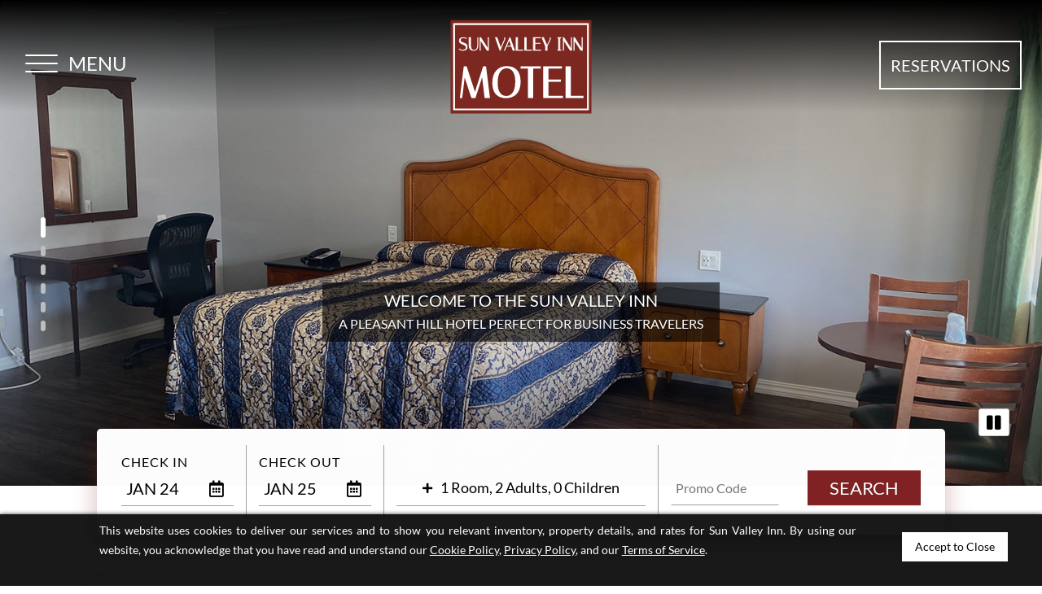

--- FILE ---
content_type: text/html; charset=UTF-8
request_url: https://www.staysunvalleyinn.com/
body_size: 25911
content:
<!doctype html>
<html lang="en">

<head>
    <meta charset="utf-8">
    <meta http-equiv="X-UA-Compatible" content="IE=edge">
    <link rel='dns-prefetch' href='https://www.staysunvalleyinn.com/' />
    <meta name="theme-color" content="#802223">
    <meta name="viewport" content="width=device-width, initial-scale=1">
    
    <title>Sun Valley Inn | BEST HOTEL in Pleasant Hill, CA</title>
<meta name="description" content="The Sun Valley Inn is located in the heart of California beautiful Pleasant Hill. Book your stay with us today!"/>        <meta name="city" content="Pleasant Hill">
    <meta name="state" content="California">
    <meta property="og:type" content="article">
    <meta property="og:url" content="https://www.staysunvalleyinn.com/" >
            <meta property="og:image" content="https://www.staysunvalleyinn.com/gallery-images/properties/1/7/4/IMG_7330-min.JPG"> 
		<meta name="twitter:image" content="https://www.staysunvalleyinn.com/gallery-images/properties/1/7/4/IMG_7330-min.JPG">
	
        <meta property="og:site_name" content="Sun Valley Inn" >
    
	
	<meta name="twitter:title" content="Sun Valley Inn | BEST HOTEL in Pleasant Hill, CA">
	<meta name="twitter:description" content="The Sun Valley Inn is located in the heart of California beautiful Pleasant Hill. Book your stay with us today!">
	<meta name="twitter:card" content="summary">
	<meta name="twitter:site" content="https://www.staysunvalleyinn.com/" /> 

            <meta property="og:title" content="Sun Valley Inn | BEST HOTEL in Pleasant Hill, CA" >
    
            <meta property="og:description" content="The Sun Valley Inn is located in the heart of California beautiful Pleasant Hill. Book your stay with us today!" >
    
<!-- Google Tag Manager -->
<script>(function(w,d,s,l,i){w[l]=w[l]||[];w[l].push({'gtm.start':
new Date().getTime(),event:'gtm.js'});var f=d.getElementsByTagName(s)[0],
j=d.createElement(s),dl=l!='dataLayer'?'&l='+l:'';j.async=true;j.src=
'https://www.googletagmanager.com/gtm.js?id='+i+dl;f.parentNode.insertBefore(j,f);
})(window,document,'script','dataLayer','GTM-GNTWCFN');</script>
<!-- End Google Tag Manager --> 
    <link type="image/x-icon"
        href="https://www.staysunvalleyinn.com/assets/B/themes/staysunvalleyinn/img/favicon.ico"
        rel="shortcut icon" />
    <link rel="apple-touch-icon"
        href="https://www.staysunvalleyinn.com/assets/B/themes/staysunvalleyinn/img/touch-icon-iphone.png" />
    <link rel="apple-touch-icon" sizes="72x72"
        href="https://www.staysunvalleyinn.com/assets/B/themes/staysunvalleyinn/img/touch-icon-ipad.png" />
    <link rel="apple-touch-icon" sizes="114x114"
        href="https://www.staysunvalleyinn.com/assets/B/themes/staysunvalleyinn/img/touch-icon-iphone4.png" />
    <link rel="apple-touch-icon" sizes="144x144"
        href="https://www.staysunvalleyinn.com/assets/B/themes/staysunvalleyinn/img/touch-icon-retina-ipad.png" />
            <link rel="stylesheet" type="text/css" href="https://www.staysunvalleyinn.com/assets/B/css/bootstrap.min.css" />
        <link rel="stylesheet" type="text/css" href="https://www.staysunvalleyinn.com/assets/B/css/common.css" />
        <link href="https://www.staysunvalleyinn.com/assets//css/datepicker.css" rel='stylesheet'>
        <link rel="stylesheet" href="https://www.staysunvalleyinn.com/assets/B/themes/staysunvalleyinn/css/aos.css" />
        <link rel="stylesheet"
            href="https://www.staysunvalleyinn.com/assets/B/themes/staysunvalleyinn/css/style.css" />
    
    <link rel="amphtml" href="https://www.staysunvalleyinn.com/amp">
    <style>
        .btns {
            font-weight: normal;
            font-family: Raleway-Medium;
            text-transform: uppercase;
            padding: 10px 20px;
            letter-spacing: 2px;
        }

        .goog-te-menu-value .fa-sort-down::before,
        .goog-te-menu-value .fa-sort-desc::before {
            content: "\f0dd";
        }

        @media (min-width: 992px) {
            .navbar-toggle {
                padding: 15px;

            }
        }
    </style>
    <link rel='canonical' href='https://www.staysunvalleyinn.com/' />

</head>

<body>
    <!-- Google Tag Manager (noscript) -->
<noscript><iframe src="https://www.googletagmanager.com/ns.html?id=GTM-GNTWCFN"
height="0" width="0" style="display:none;visibility:hidden"></iframe></noscript>
<!-- End Google Tag Manager (noscript) -->
 
     <!-- Google Tag Manager (noscript) -->
    <!-- <noscript><iframe src="https://www.googletagmanager.com/ns.html?id=GTM-T9759FP"
height="0" width="0" style="display:none;visibility:hidden"></iframe></noscript> -->
    <!-- End Google Tag Manager (noscript) -->
    <div class="wrapper">

        <input type="hidden" value="0" id="child_age_limit" />
        <a href="javascript:" id="scroll" title="Scroll To Top"><em class="fas fa-chevron-up"></em><span
                class="hide">Scroll To Top</span></a>
        <header class="custom__header">
            <nav class="navbar navbar-inverse">
                <div class="container-fluid">
                    <div class="navbar-header">
                        <button type="button" class="navbar-toggle" title="Menu" aria-label="Menu" onclick="openNav()"
                            style="display: block;">
                            <span><span class="icon-bar"></span><span class="icon-bar"></span><span
                                    class="icon-bar"></span></span>
                            <span class="hidden-md hidden-sm hidden-xs">MENU</span>
                        </button>
                    </div>

                    <div class="div__logo">
                        <a href="https://www.staysunvalleyinn.com/"
                            title="Sun Valley Inn - 2045 Contra Costa Blvd, Pleasant Hill, California, USA 94523">
                            <img loading="lazy" width="180" height="111"
                                src="https://www.staysunvalleyinn.com/assets/B/themes/staysunvalleyinn/img/logo.svg"
                                alt="Sun Valley Inn - 2045 Contra Costa Blvd, Pleasant Hill, California, USA 94523"
                                title="Sun Valley Inn - 2045 Contra Costa Blvd, Pleasant Hill, California, USA 94523"
                                class="img-responsive" />

                        </a>
                    </div>

                    <div class="">
                        <ul class="nav navbar-nav navbar-right">
                            <li class="hidden-md hidden-sm hidden-xs">
                                <a href="https://www.innsight.com/ibe/pleasant-hill-ca/staysunvalleyinn/reservations" target="_blank" title="Reservations"
                                    class="reservation-button">
                                    Reservations
                                </a>
                            </li>
                            <li class="hidden-lg">
                                <a href="https://www.innsight.com/ibe/pleasant-hill-ca/staysunvalleyinn/reservations" target="_blank"
                                    class="reservation-icon" title="Reservations">
                                    <em class="fas fa-concierge-bell fa-2x"></em>
                                    <span class="hide">Reservation</span>
                                </a>
                            </li>
                        </ul>
                    </div>

                </div>
            </nav>
        </header>
        <div class="hidden-lg hidden-md col-sm-12 col-xs-12 no-padding min-h-0">
            <a href="#get_header_avaibility" class="btn reservation__fixed-btn checkbut1"><span
                    class="position-left"><em class="far fa-calendar-check"></em></span> Reservations</a>
        </div>
        <main>
            <!-- Slider Starts -->
            <section class="section__main">

                <div id="myCarousel" class="carousel slide carousel-fade" data-ride="carousel">
                    <!-- Indicators -->
                    <ol class="carousel-indicators hidden-sm hidden-xs">
                        <li data-target="#myCarousel" data-slide-to="0" class="active"></li>
                        <li data-target="#myCarousel" data-slide-to="1"></li>
                        <li data-target="#myCarousel" data-slide-to="2"></li>
                        <li data-target="#myCarousel" data-slide-to="3"></li>
                        <li data-target="#myCarousel" data-slide-to="4"></li>
                        <li data-target="#myCarousel" data-slide-to="5"></li>

                    </ol>
                                        <div class="video_home">




                        <div class="carousel-inner">
                            <div class="item active">
                                <picture>
                                    <source
                                        srcset="https://www.staysunvalleyinn.com/assets/B/themes/staysunvalleyinn/img/slider1.webp"
                                        type="image/webp" class="W100">
                                    <source
                                        srcset="https://www.staysunvalleyinn.com/assets/B/themes/staysunvalleyinn/img/slider1.jpg"
                                        type="image/jpeg" class="W100">
                                    <img src="https://www.staysunvalleyinn.com/assets/B/themes/staysunvalleyinn/img/slider1.jpg"
                                        width="1500" height="700"
                                        alt="Welcome to the Sun Valley Inn a Pleasant Hill Hotel Perfect for Business Travelers"
                                        class="W100">
                                </picture>
                                <div class="effects4 NA carousel-caption">
                                    <div class="shadowboxdiv1">
                                        <p class="captionbox">WELCOME TO THE SUN VALLEY INN</p>
                                        <p class="captionbox1">A PLEASANT HILL HOTEL PERFECT FOR BUSINESS TRAVELERS</p>
                                    </div>
                                </div>
                            </div>

                            <div class="item">
                                <picture>
                                    <source
                                        srcset="https://www.staysunvalleyinn.com/assets/B/themes/staysunvalleyinn/img/slider2.webp"
                                        type="image/webp" class="W100">
                                    <source
                                        srcset="https://www.staysunvalleyinn.com/assets/B/themes/staysunvalleyinn/img/slider2.jpg"
                                        type="image/jpeg" class="W100">
                                    <img loading="lazy" width="1500" height="700"
                                        src="https://www.staysunvalleyinn.com/assets/B/themes/staysunvalleyinn/img/slider2.jpg"
                                        alt="Find Ultimate Comfort at Sun Valley Inn in Pleasant Hill, CA" class="W100">
                                </picture>
                                <div class="effects4 NA carousel-caption">
                                    <div class="shadowboxdiv1">
                                        <p class="captionbox">FIND ULTIMATE COMFORT AT SUN VALLEY INN IN PLEASANT HILL, CA
                                        </p>
                                    </div>
                                </div>
                            </div>



                            <div class="item">
                                <picture>
                                    <source
                                        srcset="https://www.staysunvalleyinn.com/assets/B/themes/staysunvalleyinn/img/slider3.webp"
                                        type="image/webp" class="W100">
                                    <source
                                        srcset="https://www.staysunvalleyinn.com/assets/B/themes/staysunvalleyinn/img/slider3.jpg"
                                        type="image/jpeg" class="W100">
                                    <img loading="lazy" width="1500" height="700"
                                        src="https://www.staysunvalleyinn.com/assets/B/themes/staysunvalleyinn/img/slider3.jpg"
                                        alt="Easily Explore Pleasant Hill, Ca and Nearby Areas When You Stay at Our Contra Costa County Hotel"
                                        class="W100">
                                </picture>
                                <div class="effects4 NA carousel-caption">
                                    <div class="shadowboxdiv1">
                                        <p class="captionbox">EASILY EXPLORE PLEASANT HILL, CA AND NEARBY AREAS</p>
                                        <p class="captionbox1">WHEN YOU STAY AT OUR CONTRA COSTA COUNTY HOTEL</p>
                                    </div>
                                </div>
                            </div>


                            <div class="item">
                                <picture>
                                    <source
                                        srcset="https://www.staysunvalleyinn.com/assets/B/themes/staysunvalleyinn/img/slider4.webp"
                                        type="image/webp" class="W100">
                                    <source
                                        srcset="https://www.staysunvalleyinn.com/assets/B/themes/staysunvalleyinn/img/slider4.jpg"
                                        type="image/jpeg" class="W100">
                                    <img loading="lazy" width="1500" height="700"
                                        src="https://www.staysunvalleyinn.com/assets/B/themes/staysunvalleyinn/img/slider4.jpg"
                                        alt="Enjoy a Great Night’s Rest by Sinking Into Our Soft Bedding, and Essential Amenities"
                                        class="W100">
                                </picture>
                                <div class="effects4 NA carousel-caption">
                                    <div class="shadowboxdiv1">
                                        <p class="captionbox">ENJOY A GREAT NIGHT’S REST BY SINKING INTO OUR SOFT BEDDING,
                                            AND ESSENTIAL AMENITIES</p>
                                    </div>
                                </div>
                            </div>

                            <div class="item">
                                <picture>
                                    <source
                                        srcset="https://www.staysunvalleyinn.com/assets/B/themes/staysunvalleyinn/img/slider5.webp"
                                        type="image/webp" class="W100">
                                    <source
                                        srcset="https://www.staysunvalleyinn.com/assets/B/themes/staysunvalleyinn/img/slider5.jpg"
                                        type="image/jpeg" class="W100">
                                    <img loading="lazy" width="1500" height="700"
                                        src="https://www.staysunvalleyinn.com/assets/B/themes/staysunvalleyinn/img/slider5.jpg"
                                        alt="Spend Your Evenings Discovering the Unique Things to Do in Pleasant Hill, CA"
                                        class="W100">
                                </picture>
                                <div class="effects4 NA carousel-caption">
                                    <div class="shadowboxdiv1">
                                        <p class="captionbox">SPEND YOUR EVENINGS DISCOVERING THE UNIQUE THINGS TO DO IN
                                            PLEASANT HILL, CA</p>
                                    </div>
                                </div>
                            </div>

                            <div class="item">
                                <picture>
                                    <source
                                        srcset="https://www.staysunvalleyinn.com/assets/B/themes/staysunvalleyinn/img/slider6.webp"
                                        type="image/webp" class="W100">
                                    <source
                                        srcset="https://www.staysunvalleyinn.com/assets/B/themes/staysunvalleyinn/img/slider6.jpg"
                                        type="image/jpeg" class="W100">
                                    <img loading="lazy" width="1500" height="700"
                                        src="https://www.staysunvalleyinn.com/assets/B/themes/staysunvalleyinn/img/slider6.jpg"
                                        alt="The Sun Valley Inn Offers Comfortable and Affordable Guest Rooms Ideal for Groups and Families"
                                        class="W100">
                                </picture>
                                <div class="effects4 NA carousel-caption">
                                    <div class="shadowboxdiv1">
                                        <p class="captionbox">THE SUN VALLEY INN OFFERS COMFORTABLE AND AFFORDABLE GUEST
                                            ROOMS</p>
                                        <p class="captionbox1">IDEAL FOR GROUPS AND FAMILIES</p>
                                    </div>
                                </div>
                            </div>


                        </div>

                    </div>

                    <a class="left carousel-control hidden-md hidden-lg" href="#myCarousel" role="button" data-slide="prev"
                        title="Previous">
                        <span class="fas fa-arrow-left" aria-hidden="true"></span>
                        <span class="sr-only">Previous</span>
                    </a>
                    <a class="right carousel-control hidden-md hidden-lg" href="#myCarousel" role="button" data-slide="next"
                        title="Next">
                        <span class="fas fa-arrow-right" aria-hidden="true"></span>
                        <span class="sr-only">Next</span>
                    </a>

        </div>

        <div id="carouselButtons" class="hidden-sm hidden-xs hidden-md">
            <button id="playButton" type="button" class="btn btn-default btn-xs" style="display:none;" role="button"
                title="Play">
                <span class="fas fa-play"><span class="hide">Play Slider</span></span>
            </button>
            <button id="pauseButton" type="button" class="btn btn-default btn-xs" role="button" title="Pause">
                <span class="fas fa-pause"><span class="hide">Pause Slider</span></span>
            </button>
        </div>
    
    <div class="homepageform">
        <div class="container">
            <div class="row">
                <form class="quick-booking notranslate col-lg-12 col-md-12 col-sm-12 col-xs-12" target="_blank"
                    action="https://www.innsight.com/ibe/pleasant-hill-ca/staysunvalleyinn/reservations" method="get" name="get_header_avaibility2"
                    id="get_header_avaibility" role="form">

                    <div class="logoDN col-lg-2 hidden-md hidden-sm hidden-xs text-center">

                        <a href="https://www.staysunvalleyinn.com/"
                            title="Sun Valley Inn - 2045 Contra Costa Blvd, Pleasant Hill, California 94523">
                            <picture>
                                <source
                                    srcset="https://www.staysunvalleyinn.com/assets/B/themes/staysunvalleyinn/img/logo-new.webp"
                                    type="image/webp" class="img-responsive">

                                <source
                                    srcset="https://www.staysunvalleyinn.com/assets/B/themes/staysunvalleyinn/img/logo-new.png"
                                    type="image/jpeg" class="img-responsive">

                                <img loading="lazy" width="223" height="138"
                                    src="https://www.staysunvalleyinn.com/assets/B/themes/staysunvalleyinn/img/logo-new.png"
                                    alt="Sun Valley Inn - 2045 Contra Costa Blvd, Pleasant Hill, California 94523"
                                    title="Sun Valley Inn - 2045 Contra Costa Blvd, Pleasant Hill, California 94523"
                                    class="img-responsive" />

                            </picture>
                        </a>

                    </div>

                    <div
                        class="col-lg-10 col-lg-offset-1 col-md-12 col-md-offset-0 col-sm-12 col-sm-offset-0 col-xs-12 col-xs-offset-0 home_resnew">


                        <div class="col-lg-12 col-md-12 col-sm-12 col-xs-12 respop_heading2 text-center hidden-lg MB30">
                            BOOK NOW</div>

                        <div
                            class="col-lg-4 col-lg-offset-0 col-md-6 col-md-offset-0 col-sm-8 col-sm-offset-2 col-xs-12 col-xs-offset-0 P0">
                            <div class="col-lg-6 col-md-6 col-sm-6 col-xs-6 checkIn-div">
                                <div class="datepicker-label">
                                    CHECK IN
                                </div>
                                <span class="wide_cal" title="Enter Check In Date">
                                    <span
                                        class="customedeatetimesin">Jan 24</span>
                                    <label for="dpd1" class="wave_none">Enter Check In</label>
                                    <input id="dpd1" readonly="readonly" name="room_check_in"
                                        class="form-control checkincustometime"
                                        value="01/24/2026">
                                    <span class="add-on"><em class="far fa-calendar-alt F20"></em></span>
                                </span>
                            </div>
                            <div class="col-lg-6 col-md-6 col-sm-6 col-xs-6 checkOut-div">
                                <div class="datepicker-label">
                                    CHECK OUT
                                </div>
                                <span class="wide_cal" title="Enter Check Out Date">
                                    <span
                                        class="customedeatetimesout">Jan 25</span>
                                    <label for="dpd2" class="wave_none">Enter Check Out</label>
                                    <input id="dpd2" readonly="readonly" name="room_check_out"
                                        class="form-control checkincustometime"
                                        value="01/25/2026">
                                    <span class="add-on"><em class="far fa-calendar-alt F20"></em></span>
                                </span>
                            </div>
                        </div>

                        <div
                            class="tab_room col-lg-4 col-lg-offset-0 col-md-4 col-md-offset-0 col-sm-6 col-sm-offset-0 col-xs-12 col-xs-offset-0">
                            <div class="newbox">
                                <div class="specialcode1">
                                    <a data-toggle="collapse" data-target=".room" class="room_home text-center">
                                        <span class="MR10 fas fa-plus F14"></span>
                                        <span id="room_adult_child_config">1                                            Room, 2 Adults,
                                            0 Children</span>
                                    </a>
                                    <div class="room home_collapse collapse clearfix">
                                        <div class="panel-body">
                                            <div class="clearfix roomscroll" id="scroller">
                                                                                                    <div id="div_room_1"
                                                        class="col-lg-12 col-md-12 col-sm-12 col-xs-12 PT15 BT1" >
                                                        <div class="col-lg-12 col-md-12 col-sm-12 col-xs-12 P0">
                                                            <div
                                                                class="col-lg-3 col-md-3 col-sm-3 col-xs-12 text-left text-strong F16 P0">
                                                                <div class="room_title"><span class="">Room
                                                                        1</span></div>
                                                            </div>

                                                            <div class="col-lg-9 col-md-9 col-sm-9 col-xs-12 PR-desk0">
                                                                <div
                                                                    class="col-lg-12 col-md-12 col-sm-12 col-xs-12 text-left P0">
                                                                    <label class="room_heading"
                                                                        for="adult_1">Adults</label>

                                                                    <button type="button" role="button"
                                                                        class="adultbtn btn btn-default count-minus"
                                                                        onclick="adult_minus(1)"><em
                                                                            class="fas fa-minus F14"></em>
                                                                        <span class="hide">adult-minus</span>
                                                                    </button>
                                                                    <input type="text" class="form-control room_count"
                                                                        readonly="readonly" name="adults[]"
                                                                        id="adult_1"
                                                                        value="2">
                                                                    <button type="button" role="button"
                                                                        class="adultbtn btn btn-default count-plus"
                                                                        onclick="adult_plus(1)"><em
                                                                            class="fas fa-plus F14"></em>
                                                                        <span class="hide">adult-plus</span>
                                                                    </button>

                                                                </div>
                                                                <div
                                                                    class="col-lg-12 col-md-12 col-sm-12 col-xs-12 text-left P0 MT15 ">
                                                                    <label class="room_heading"
                                                                        for="child_1">Children</label>

                                                                    <button type="button" role="button"
                                                                        class="adultbtn btn btn-default count-minus"
                                                                        onclick="child_minus(1)"><em
                                                                            class="fas fa-minus F14"></em>
                                                                        <span class="hide">child-minus</span>
                                                                    </button>
                                                                    <input type="text" class="form-control room_count"
                                                                        readonly="readonly" name="children[]"
                                                                        id="child_1"
                                                                        value="0">
                                                                    <button type="button" role="button"
                                                                        class="adultbtn btn btn-default count-plus"
                                                                        onclick="child_plus(1)"><em
                                                                            class="fas fa-plus F14"></em>
                                                                        <span class="hide">child-plus</span>
                                                                    </button>
                                                                </div>
                                                            </div>
                                                        </div>

                                                        <div class="clearfix MB15"></div>

                                                        
                                                            <div id="div_child_age_1_1"
                                                                class="child-age-wrapper col-lg-3 col-md-3 col-sm-3 col-xs-6 MB10 P0 clearfix"
                                                                style=display:none;>
                                                                <div>Age</div>
                                                                <div class="P0">

                                                                    <select class="STD text-center"
                                                                        id="age_of_child__1_1"
                                                                        name="child[]" title="No. of Children">
                                                                        <option value="1">1</option>
                                                                        <option value="2">2</option>
                                                                        <option value="3">3</option>
                                                                        <option value="4">4</option>
                                                                        <option value="5">5</option>
                                                                        <option value="6">6</option>
                                                                        <option value="7">7</option>
                                                                        <option value="8">8</option>
                                                                        <option value="9">9</option>
                                                                        <option value="10">10</option>
                                                                        <option value="11">11</option>
                                                                        <option value="12">12</option>
                                                                    </select>
                                                                </div>
                                                            </div>

                                                        
                                                            <div id="div_child_age_1_2"
                                                                class="child-age-wrapper col-lg-3 col-md-3 col-sm-3 col-xs-6 MB10 P0 clearfix"
                                                                style=display:none;>
                                                                <div>Age</div>
                                                                <div class="P0">

                                                                    <select class="STD text-center"
                                                                        id="age_of_child__1_2"
                                                                        name="child[]" title="No. of Children">
                                                                        <option value="1">1</option>
                                                                        <option value="2">2</option>
                                                                        <option value="3">3</option>
                                                                        <option value="4">4</option>
                                                                        <option value="5">5</option>
                                                                        <option value="6">6</option>
                                                                        <option value="7">7</option>
                                                                        <option value="8">8</option>
                                                                        <option value="9">9</option>
                                                                        <option value="10">10</option>
                                                                        <option value="11">11</option>
                                                                        <option value="12">12</option>
                                                                    </select>
                                                                </div>
                                                            </div>

                                                        
                                                            <div id="div_child_age_1_3"
                                                                class="child-age-wrapper col-lg-3 col-md-3 col-sm-3 col-xs-6 MB10 P0 clearfix"
                                                                style=display:none;>
                                                                <div>Age</div>
                                                                <div class="P0">

                                                                    <select class="STD text-center"
                                                                        id="age_of_child__1_3"
                                                                        name="child[]" title="No. of Children">
                                                                        <option value="1">1</option>
                                                                        <option value="2">2</option>
                                                                        <option value="3">3</option>
                                                                        <option value="4">4</option>
                                                                        <option value="5">5</option>
                                                                        <option value="6">6</option>
                                                                        <option value="7">7</option>
                                                                        <option value="8">8</option>
                                                                        <option value="9">9</option>
                                                                        <option value="10">10</option>
                                                                        <option value="11">11</option>
                                                                        <option value="12">12</option>
                                                                    </select>
                                                                </div>
                                                            </div>

                                                        
                                                            <div id="div_child_age_1_4"
                                                                class="child-age-wrapper col-lg-3 col-md-3 col-sm-3 col-xs-6 MB10 P0 clearfix"
                                                                style=display:none;>
                                                                <div>Age</div>
                                                                <div class="P0">

                                                                    <select class="STD text-center"
                                                                        id="age_of_child__1_4"
                                                                        name="child[]" title="No. of Children">
                                                                        <option value="1">1</option>
                                                                        <option value="2">2</option>
                                                                        <option value="3">3</option>
                                                                        <option value="4">4</option>
                                                                        <option value="5">5</option>
                                                                        <option value="6">6</option>
                                                                        <option value="7">7</option>
                                                                        <option value="8">8</option>
                                                                        <option value="9">9</option>
                                                                        <option value="10">10</option>
                                                                        <option value="11">11</option>
                                                                        <option value="12">12</option>
                                                                    </select>
                                                                </div>
                                                            </div>

                                                        
                                                    </div>
                                                                                                    <div id="div_room_2"
                                                        class="col-lg-12 col-md-12 col-sm-12 col-xs-12 PT15 BT1" style=display:none;>
                                                        <div class="col-lg-12 col-md-12 col-sm-12 col-xs-12 P0">
                                                            <div
                                                                class="col-lg-3 col-md-3 col-sm-3 col-xs-12 text-left text-strong F16 P0">
                                                                <div class="room_title"><span class="">Room
                                                                        2</span></div>
                                                            </div>

                                                            <div class="col-lg-9 col-md-9 col-sm-9 col-xs-12 PR-desk0">
                                                                <div
                                                                    class="col-lg-12 col-md-12 col-sm-12 col-xs-12 text-left P0">
                                                                    <label class="room_heading"
                                                                        for="adult_2">Adults</label>

                                                                    <button type="button" role="button"
                                                                        class="adultbtn btn btn-default count-minus"
                                                                        onclick="adult_minus(2)"><em
                                                                            class="fas fa-minus F14"></em>
                                                                        <span class="hide">adult-minus</span>
                                                                    </button>
                                                                    <input type="text" class="form-control room_count"
                                                                        readonly="readonly" name="adults[]"
                                                                        id="adult_2"
                                                                        value="2">
                                                                    <button type="button" role="button"
                                                                        class="adultbtn btn btn-default count-plus"
                                                                        onclick="adult_plus(2)"><em
                                                                            class="fas fa-plus F14"></em>
                                                                        <span class="hide">adult-plus</span>
                                                                    </button>

                                                                </div>
                                                                <div
                                                                    class="col-lg-12 col-md-12 col-sm-12 col-xs-12 text-left P0 MT15 ">
                                                                    <label class="room_heading"
                                                                        for="child_2">Children</label>

                                                                    <button type="button" role="button"
                                                                        class="adultbtn btn btn-default count-minus"
                                                                        onclick="child_minus(2)"><em
                                                                            class="fas fa-minus F14"></em>
                                                                        <span class="hide">child-minus</span>
                                                                    </button>
                                                                    <input type="text" class="form-control room_count"
                                                                        readonly="readonly" name="children[]"
                                                                        id="child_2"
                                                                        value="0">
                                                                    <button type="button" role="button"
                                                                        class="adultbtn btn btn-default count-plus"
                                                                        onclick="child_plus(2)"><em
                                                                            class="fas fa-plus F14"></em>
                                                                        <span class="hide">child-plus</span>
                                                                    </button>
                                                                </div>
                                                            </div>
                                                        </div>

                                                        <div class="clearfix MB15"></div>

                                                        
                                                            <div id="div_child_age_2_1"
                                                                class="child-age-wrapper col-lg-3 col-md-3 col-sm-3 col-xs-6 MB10 P0 clearfix"
                                                                style=display:none;>
                                                                <div>Age</div>
                                                                <div class="P0">

                                                                    <select class="STD text-center"
                                                                        id="age_of_child__2_1"
                                                                        name="child[]" title="No. of Children">
                                                                        <option value="1">1</option>
                                                                        <option value="2">2</option>
                                                                        <option value="3">3</option>
                                                                        <option value="4">4</option>
                                                                        <option value="5">5</option>
                                                                        <option value="6">6</option>
                                                                        <option value="7">7</option>
                                                                        <option value="8">8</option>
                                                                        <option value="9">9</option>
                                                                        <option value="10">10</option>
                                                                        <option value="11">11</option>
                                                                        <option value="12">12</option>
                                                                    </select>
                                                                </div>
                                                            </div>

                                                        
                                                            <div id="div_child_age_2_2"
                                                                class="child-age-wrapper col-lg-3 col-md-3 col-sm-3 col-xs-6 MB10 P0 clearfix"
                                                                style=display:none;>
                                                                <div>Age</div>
                                                                <div class="P0">

                                                                    <select class="STD text-center"
                                                                        id="age_of_child__2_2"
                                                                        name="child[]" title="No. of Children">
                                                                        <option value="1">1</option>
                                                                        <option value="2">2</option>
                                                                        <option value="3">3</option>
                                                                        <option value="4">4</option>
                                                                        <option value="5">5</option>
                                                                        <option value="6">6</option>
                                                                        <option value="7">7</option>
                                                                        <option value="8">8</option>
                                                                        <option value="9">9</option>
                                                                        <option value="10">10</option>
                                                                        <option value="11">11</option>
                                                                        <option value="12">12</option>
                                                                    </select>
                                                                </div>
                                                            </div>

                                                        
                                                            <div id="div_child_age_2_3"
                                                                class="child-age-wrapper col-lg-3 col-md-3 col-sm-3 col-xs-6 MB10 P0 clearfix"
                                                                style=display:none;>
                                                                <div>Age</div>
                                                                <div class="P0">

                                                                    <select class="STD text-center"
                                                                        id="age_of_child__2_3"
                                                                        name="child[]" title="No. of Children">
                                                                        <option value="1">1</option>
                                                                        <option value="2">2</option>
                                                                        <option value="3">3</option>
                                                                        <option value="4">4</option>
                                                                        <option value="5">5</option>
                                                                        <option value="6">6</option>
                                                                        <option value="7">7</option>
                                                                        <option value="8">8</option>
                                                                        <option value="9">9</option>
                                                                        <option value="10">10</option>
                                                                        <option value="11">11</option>
                                                                        <option value="12">12</option>
                                                                    </select>
                                                                </div>
                                                            </div>

                                                        
                                                            <div id="div_child_age_2_4"
                                                                class="child-age-wrapper col-lg-3 col-md-3 col-sm-3 col-xs-6 MB10 P0 clearfix"
                                                                style=display:none;>
                                                                <div>Age</div>
                                                                <div class="P0">

                                                                    <select class="STD text-center"
                                                                        id="age_of_child__2_4"
                                                                        name="child[]" title="No. of Children">
                                                                        <option value="1">1</option>
                                                                        <option value="2">2</option>
                                                                        <option value="3">3</option>
                                                                        <option value="4">4</option>
                                                                        <option value="5">5</option>
                                                                        <option value="6">6</option>
                                                                        <option value="7">7</option>
                                                                        <option value="8">8</option>
                                                                        <option value="9">9</option>
                                                                        <option value="10">10</option>
                                                                        <option value="11">11</option>
                                                                        <option value="12">12</option>
                                                                    </select>
                                                                </div>
                                                            </div>

                                                        
                                                    </div>
                                                                                                    <div id="div_room_3"
                                                        class="col-lg-12 col-md-12 col-sm-12 col-xs-12 PT15 BT1" style=display:none;>
                                                        <div class="col-lg-12 col-md-12 col-sm-12 col-xs-12 P0">
                                                            <div
                                                                class="col-lg-3 col-md-3 col-sm-3 col-xs-12 text-left text-strong F16 P0">
                                                                <div class="room_title"><span class="">Room
                                                                        3</span></div>
                                                            </div>

                                                            <div class="col-lg-9 col-md-9 col-sm-9 col-xs-12 PR-desk0">
                                                                <div
                                                                    class="col-lg-12 col-md-12 col-sm-12 col-xs-12 text-left P0">
                                                                    <label class="room_heading"
                                                                        for="adult_3">Adults</label>

                                                                    <button type="button" role="button"
                                                                        class="adultbtn btn btn-default count-minus"
                                                                        onclick="adult_minus(3)"><em
                                                                            class="fas fa-minus F14"></em>
                                                                        <span class="hide">adult-minus</span>
                                                                    </button>
                                                                    <input type="text" class="form-control room_count"
                                                                        readonly="readonly" name="adults[]"
                                                                        id="adult_3"
                                                                        value="2">
                                                                    <button type="button" role="button"
                                                                        class="adultbtn btn btn-default count-plus"
                                                                        onclick="adult_plus(3)"><em
                                                                            class="fas fa-plus F14"></em>
                                                                        <span class="hide">adult-plus</span>
                                                                    </button>

                                                                </div>
                                                                <div
                                                                    class="col-lg-12 col-md-12 col-sm-12 col-xs-12 text-left P0 MT15 ">
                                                                    <label class="room_heading"
                                                                        for="child_3">Children</label>

                                                                    <button type="button" role="button"
                                                                        class="adultbtn btn btn-default count-minus"
                                                                        onclick="child_minus(3)"><em
                                                                            class="fas fa-minus F14"></em>
                                                                        <span class="hide">child-minus</span>
                                                                    </button>
                                                                    <input type="text" class="form-control room_count"
                                                                        readonly="readonly" name="children[]"
                                                                        id="child_3"
                                                                        value="0">
                                                                    <button type="button" role="button"
                                                                        class="adultbtn btn btn-default count-plus"
                                                                        onclick="child_plus(3)"><em
                                                                            class="fas fa-plus F14"></em>
                                                                        <span class="hide">child-plus</span>
                                                                    </button>
                                                                </div>
                                                            </div>
                                                        </div>

                                                        <div class="clearfix MB15"></div>

                                                        
                                                            <div id="div_child_age_3_1"
                                                                class="child-age-wrapper col-lg-3 col-md-3 col-sm-3 col-xs-6 MB10 P0 clearfix"
                                                                style=display:none;>
                                                                <div>Age</div>
                                                                <div class="P0">

                                                                    <select class="STD text-center"
                                                                        id="age_of_child__3_1"
                                                                        name="child[]" title="No. of Children">
                                                                        <option value="1">1</option>
                                                                        <option value="2">2</option>
                                                                        <option value="3">3</option>
                                                                        <option value="4">4</option>
                                                                        <option value="5">5</option>
                                                                        <option value="6">6</option>
                                                                        <option value="7">7</option>
                                                                        <option value="8">8</option>
                                                                        <option value="9">9</option>
                                                                        <option value="10">10</option>
                                                                        <option value="11">11</option>
                                                                        <option value="12">12</option>
                                                                    </select>
                                                                </div>
                                                            </div>

                                                        
                                                            <div id="div_child_age_3_2"
                                                                class="child-age-wrapper col-lg-3 col-md-3 col-sm-3 col-xs-6 MB10 P0 clearfix"
                                                                style=display:none;>
                                                                <div>Age</div>
                                                                <div class="P0">

                                                                    <select class="STD text-center"
                                                                        id="age_of_child__3_2"
                                                                        name="child[]" title="No. of Children">
                                                                        <option value="1">1</option>
                                                                        <option value="2">2</option>
                                                                        <option value="3">3</option>
                                                                        <option value="4">4</option>
                                                                        <option value="5">5</option>
                                                                        <option value="6">6</option>
                                                                        <option value="7">7</option>
                                                                        <option value="8">8</option>
                                                                        <option value="9">9</option>
                                                                        <option value="10">10</option>
                                                                        <option value="11">11</option>
                                                                        <option value="12">12</option>
                                                                    </select>
                                                                </div>
                                                            </div>

                                                        
                                                            <div id="div_child_age_3_3"
                                                                class="child-age-wrapper col-lg-3 col-md-3 col-sm-3 col-xs-6 MB10 P0 clearfix"
                                                                style=display:none;>
                                                                <div>Age</div>
                                                                <div class="P0">

                                                                    <select class="STD text-center"
                                                                        id="age_of_child__3_3"
                                                                        name="child[]" title="No. of Children">
                                                                        <option value="1">1</option>
                                                                        <option value="2">2</option>
                                                                        <option value="3">3</option>
                                                                        <option value="4">4</option>
                                                                        <option value="5">5</option>
                                                                        <option value="6">6</option>
                                                                        <option value="7">7</option>
                                                                        <option value="8">8</option>
                                                                        <option value="9">9</option>
                                                                        <option value="10">10</option>
                                                                        <option value="11">11</option>
                                                                        <option value="12">12</option>
                                                                    </select>
                                                                </div>
                                                            </div>

                                                        
                                                            <div id="div_child_age_3_4"
                                                                class="child-age-wrapper col-lg-3 col-md-3 col-sm-3 col-xs-6 MB10 P0 clearfix"
                                                                style=display:none;>
                                                                <div>Age</div>
                                                                <div class="P0">

                                                                    <select class="STD text-center"
                                                                        id="age_of_child__3_4"
                                                                        name="child[]" title="No. of Children">
                                                                        <option value="1">1</option>
                                                                        <option value="2">2</option>
                                                                        <option value="3">3</option>
                                                                        <option value="4">4</option>
                                                                        <option value="5">5</option>
                                                                        <option value="6">6</option>
                                                                        <option value="7">7</option>
                                                                        <option value="8">8</option>
                                                                        <option value="9">9</option>
                                                                        <option value="10">10</option>
                                                                        <option value="11">11</option>
                                                                        <option value="12">12</option>
                                                                    </select>
                                                                </div>
                                                            </div>

                                                        
                                                    </div>
                                                                                                    <div id="div_room_4"
                                                        class="col-lg-12 col-md-12 col-sm-12 col-xs-12 PT15 BT1" style=display:none;>
                                                        <div class="col-lg-12 col-md-12 col-sm-12 col-xs-12 P0">
                                                            <div
                                                                class="col-lg-3 col-md-3 col-sm-3 col-xs-12 text-left text-strong F16 P0">
                                                                <div class="room_title"><span class="">Room
                                                                        4</span></div>
                                                            </div>

                                                            <div class="col-lg-9 col-md-9 col-sm-9 col-xs-12 PR-desk0">
                                                                <div
                                                                    class="col-lg-12 col-md-12 col-sm-12 col-xs-12 text-left P0">
                                                                    <label class="room_heading"
                                                                        for="adult_4">Adults</label>

                                                                    <button type="button" role="button"
                                                                        class="adultbtn btn btn-default count-minus"
                                                                        onclick="adult_minus(4)"><em
                                                                            class="fas fa-minus F14"></em>
                                                                        <span class="hide">adult-minus</span>
                                                                    </button>
                                                                    <input type="text" class="form-control room_count"
                                                                        readonly="readonly" name="adults[]"
                                                                        id="adult_4"
                                                                        value="2">
                                                                    <button type="button" role="button"
                                                                        class="adultbtn btn btn-default count-plus"
                                                                        onclick="adult_plus(4)"><em
                                                                            class="fas fa-plus F14"></em>
                                                                        <span class="hide">adult-plus</span>
                                                                    </button>

                                                                </div>
                                                                <div
                                                                    class="col-lg-12 col-md-12 col-sm-12 col-xs-12 text-left P0 MT15 ">
                                                                    <label class="room_heading"
                                                                        for="child_4">Children</label>

                                                                    <button type="button" role="button"
                                                                        class="adultbtn btn btn-default count-minus"
                                                                        onclick="child_minus(4)"><em
                                                                            class="fas fa-minus F14"></em>
                                                                        <span class="hide">child-minus</span>
                                                                    </button>
                                                                    <input type="text" class="form-control room_count"
                                                                        readonly="readonly" name="children[]"
                                                                        id="child_4"
                                                                        value="0">
                                                                    <button type="button" role="button"
                                                                        class="adultbtn btn btn-default count-plus"
                                                                        onclick="child_plus(4)"><em
                                                                            class="fas fa-plus F14"></em>
                                                                        <span class="hide">child-plus</span>
                                                                    </button>
                                                                </div>
                                                            </div>
                                                        </div>

                                                        <div class="clearfix MB15"></div>

                                                        
                                                            <div id="div_child_age_4_1"
                                                                class="child-age-wrapper col-lg-3 col-md-3 col-sm-3 col-xs-6 MB10 P0 clearfix"
                                                                style=display:none;>
                                                                <div>Age</div>
                                                                <div class="P0">

                                                                    <select class="STD text-center"
                                                                        id="age_of_child__4_1"
                                                                        name="child[]" title="No. of Children">
                                                                        <option value="1">1</option>
                                                                        <option value="2">2</option>
                                                                        <option value="3">3</option>
                                                                        <option value="4">4</option>
                                                                        <option value="5">5</option>
                                                                        <option value="6">6</option>
                                                                        <option value="7">7</option>
                                                                        <option value="8">8</option>
                                                                        <option value="9">9</option>
                                                                        <option value="10">10</option>
                                                                        <option value="11">11</option>
                                                                        <option value="12">12</option>
                                                                    </select>
                                                                </div>
                                                            </div>

                                                        
                                                            <div id="div_child_age_4_2"
                                                                class="child-age-wrapper col-lg-3 col-md-3 col-sm-3 col-xs-6 MB10 P0 clearfix"
                                                                style=display:none;>
                                                                <div>Age</div>
                                                                <div class="P0">

                                                                    <select class="STD text-center"
                                                                        id="age_of_child__4_2"
                                                                        name="child[]" title="No. of Children">
                                                                        <option value="1">1</option>
                                                                        <option value="2">2</option>
                                                                        <option value="3">3</option>
                                                                        <option value="4">4</option>
                                                                        <option value="5">5</option>
                                                                        <option value="6">6</option>
                                                                        <option value="7">7</option>
                                                                        <option value="8">8</option>
                                                                        <option value="9">9</option>
                                                                        <option value="10">10</option>
                                                                        <option value="11">11</option>
                                                                        <option value="12">12</option>
                                                                    </select>
                                                                </div>
                                                            </div>

                                                        
                                                            <div id="div_child_age_4_3"
                                                                class="child-age-wrapper col-lg-3 col-md-3 col-sm-3 col-xs-6 MB10 P0 clearfix"
                                                                style=display:none;>
                                                                <div>Age</div>
                                                                <div class="P0">

                                                                    <select class="STD text-center"
                                                                        id="age_of_child__4_3"
                                                                        name="child[]" title="No. of Children">
                                                                        <option value="1">1</option>
                                                                        <option value="2">2</option>
                                                                        <option value="3">3</option>
                                                                        <option value="4">4</option>
                                                                        <option value="5">5</option>
                                                                        <option value="6">6</option>
                                                                        <option value="7">7</option>
                                                                        <option value="8">8</option>
                                                                        <option value="9">9</option>
                                                                        <option value="10">10</option>
                                                                        <option value="11">11</option>
                                                                        <option value="12">12</option>
                                                                    </select>
                                                                </div>
                                                            </div>

                                                        
                                                            <div id="div_child_age_4_4"
                                                                class="child-age-wrapper col-lg-3 col-md-3 col-sm-3 col-xs-6 MB10 P0 clearfix"
                                                                style=display:none;>
                                                                <div>Age</div>
                                                                <div class="P0">

                                                                    <select class="STD text-center"
                                                                        id="age_of_child__4_4"
                                                                        name="child[]" title="No. of Children">
                                                                        <option value="1">1</option>
                                                                        <option value="2">2</option>
                                                                        <option value="3">3</option>
                                                                        <option value="4">4</option>
                                                                        <option value="5">5</option>
                                                                        <option value="6">6</option>
                                                                        <option value="7">7</option>
                                                                        <option value="8">8</option>
                                                                        <option value="9">9</option>
                                                                        <option value="10">10</option>
                                                                        <option value="11">11</option>
                                                                        <option value="12">12</option>
                                                                    </select>
                                                                </div>
                                                            </div>

                                                        
                                                    </div>
                                                                                                    <div id="div_room_5"
                                                        class="col-lg-12 col-md-12 col-sm-12 col-xs-12 PT15 BT1" style=display:none;>
                                                        <div class="col-lg-12 col-md-12 col-sm-12 col-xs-12 P0">
                                                            <div
                                                                class="col-lg-3 col-md-3 col-sm-3 col-xs-12 text-left text-strong F16 P0">
                                                                <div class="room_title"><span class="">Room
                                                                        5</span></div>
                                                            </div>

                                                            <div class="col-lg-9 col-md-9 col-sm-9 col-xs-12 PR-desk0">
                                                                <div
                                                                    class="col-lg-12 col-md-12 col-sm-12 col-xs-12 text-left P0">
                                                                    <label class="room_heading"
                                                                        for="adult_5">Adults</label>

                                                                    <button type="button" role="button"
                                                                        class="adultbtn btn btn-default count-minus"
                                                                        onclick="adult_minus(5)"><em
                                                                            class="fas fa-minus F14"></em>
                                                                        <span class="hide">adult-minus</span>
                                                                    </button>
                                                                    <input type="text" class="form-control room_count"
                                                                        readonly="readonly" name="adults[]"
                                                                        id="adult_5"
                                                                        value="2">
                                                                    <button type="button" role="button"
                                                                        class="adultbtn btn btn-default count-plus"
                                                                        onclick="adult_plus(5)"><em
                                                                            class="fas fa-plus F14"></em>
                                                                        <span class="hide">adult-plus</span>
                                                                    </button>

                                                                </div>
                                                                <div
                                                                    class="col-lg-12 col-md-12 col-sm-12 col-xs-12 text-left P0 MT15 ">
                                                                    <label class="room_heading"
                                                                        for="child_5">Children</label>

                                                                    <button type="button" role="button"
                                                                        class="adultbtn btn btn-default count-minus"
                                                                        onclick="child_minus(5)"><em
                                                                            class="fas fa-minus F14"></em>
                                                                        <span class="hide">child-minus</span>
                                                                    </button>
                                                                    <input type="text" class="form-control room_count"
                                                                        readonly="readonly" name="children[]"
                                                                        id="child_5"
                                                                        value="0">
                                                                    <button type="button" role="button"
                                                                        class="adultbtn btn btn-default count-plus"
                                                                        onclick="child_plus(5)"><em
                                                                            class="fas fa-plus F14"></em>
                                                                        <span class="hide">child-plus</span>
                                                                    </button>
                                                                </div>
                                                            </div>
                                                        </div>

                                                        <div class="clearfix MB15"></div>

                                                        
                                                            <div id="div_child_age_5_1"
                                                                class="child-age-wrapper col-lg-3 col-md-3 col-sm-3 col-xs-6 MB10 P0 clearfix"
                                                                style=display:none;>
                                                                <div>Age</div>
                                                                <div class="P0">

                                                                    <select class="STD text-center"
                                                                        id="age_of_child__5_1"
                                                                        name="child[]" title="No. of Children">
                                                                        <option value="1">1</option>
                                                                        <option value="2">2</option>
                                                                        <option value="3">3</option>
                                                                        <option value="4">4</option>
                                                                        <option value="5">5</option>
                                                                        <option value="6">6</option>
                                                                        <option value="7">7</option>
                                                                        <option value="8">8</option>
                                                                        <option value="9">9</option>
                                                                        <option value="10">10</option>
                                                                        <option value="11">11</option>
                                                                        <option value="12">12</option>
                                                                    </select>
                                                                </div>
                                                            </div>

                                                        
                                                            <div id="div_child_age_5_2"
                                                                class="child-age-wrapper col-lg-3 col-md-3 col-sm-3 col-xs-6 MB10 P0 clearfix"
                                                                style=display:none;>
                                                                <div>Age</div>
                                                                <div class="P0">

                                                                    <select class="STD text-center"
                                                                        id="age_of_child__5_2"
                                                                        name="child[]" title="No. of Children">
                                                                        <option value="1">1</option>
                                                                        <option value="2">2</option>
                                                                        <option value="3">3</option>
                                                                        <option value="4">4</option>
                                                                        <option value="5">5</option>
                                                                        <option value="6">6</option>
                                                                        <option value="7">7</option>
                                                                        <option value="8">8</option>
                                                                        <option value="9">9</option>
                                                                        <option value="10">10</option>
                                                                        <option value="11">11</option>
                                                                        <option value="12">12</option>
                                                                    </select>
                                                                </div>
                                                            </div>

                                                        
                                                            <div id="div_child_age_5_3"
                                                                class="child-age-wrapper col-lg-3 col-md-3 col-sm-3 col-xs-6 MB10 P0 clearfix"
                                                                style=display:none;>
                                                                <div>Age</div>
                                                                <div class="P0">

                                                                    <select class="STD text-center"
                                                                        id="age_of_child__5_3"
                                                                        name="child[]" title="No. of Children">
                                                                        <option value="1">1</option>
                                                                        <option value="2">2</option>
                                                                        <option value="3">3</option>
                                                                        <option value="4">4</option>
                                                                        <option value="5">5</option>
                                                                        <option value="6">6</option>
                                                                        <option value="7">7</option>
                                                                        <option value="8">8</option>
                                                                        <option value="9">9</option>
                                                                        <option value="10">10</option>
                                                                        <option value="11">11</option>
                                                                        <option value="12">12</option>
                                                                    </select>
                                                                </div>
                                                            </div>

                                                        
                                                            <div id="div_child_age_5_4"
                                                                class="child-age-wrapper col-lg-3 col-md-3 col-sm-3 col-xs-6 MB10 P0 clearfix"
                                                                style=display:none;>
                                                                <div>Age</div>
                                                                <div class="P0">

                                                                    <select class="STD text-center"
                                                                        id="age_of_child__5_4"
                                                                        name="child[]" title="No. of Children">
                                                                        <option value="1">1</option>
                                                                        <option value="2">2</option>
                                                                        <option value="3">3</option>
                                                                        <option value="4">4</option>
                                                                        <option value="5">5</option>
                                                                        <option value="6">6</option>
                                                                        <option value="7">7</option>
                                                                        <option value="8">8</option>
                                                                        <option value="9">9</option>
                                                                        <option value="10">10</option>
                                                                        <option value="11">11</option>
                                                                        <option value="12">12</option>
                                                                    </select>
                                                                </div>
                                                            </div>

                                                        
                                                    </div>
                                                                                            </div>
                                            <div
                                                class="roomsNumberOfRooms col-lg-12 col-md-12 col-sm-12 col-xs-12 BT1 PT10 PB10 MT10 text-left">
                                                <label for="no_of_rooms" class="wave_none">No. of Rooms</label>
                                                <input type="text" class="form-control room_count" name="no_of_rooms"
                                                    readonly="readonly" id="no_of_rooms"
                                                    style="font-size:15px; display:none"
                                                    value="1">
                                                <button type="button" aria-label="Remove Last Room"
                                                    class="btn btn-default remove-room-btn" disabled role="button"
                                                    onclick="room_minus()">
                                                    Delete Rooms</button>
                                                <div class="mouse hidden-xs" onclick="scrollDiv()">
                                                    <span></span>
                                                </div>
                                                <div class="mouse-up hidden-xs" onclick="scrollDivUp()">
                                                    <span></span>
                                                </div>
                                                <button type="button" aria-label="Add Another Rooms"
                                                    class="btn btn-default pull-right add-room-btn" role="button"
                                                    onclick="room_plus()">
                                                    <!--<span><i class="fas fa-plus"></i></span> -->Add
                                                    Rooms
                                                </button>
                                            </div>
                                        </div>
                                        <div class="col-lg-12 col-md-12 col-sm-12 col-xs-12 black text-left clildboxpolicy MB20SM MT10 MB10 F11"
                                            style="display:none;">
                                            <p class="MB0 xssmcolor text-left">* Children above 12 years
                                                of age are considered an adult.</p>
                                            <p class="MB0 xssmcolor text-left">* Age at time of travel.
                                            </p>
                                        </div>
                                    </div>
                                </div>
                            </div>
                        </div>

                        <div class="col-lg-2 col-md-2 col-sm-6 col-xs-12 promoCode-div">
                            <div class="specialcode">
                                <div class="selectdiv">
                                    <label class="wave_none" for="promo_code">code</label>
                                    <input title="Enter Promo Code" type="text" id="promo_code" name="promo_code"
                                        class="FO-1 code MW100 placeholder-fix prmocodepadding"
                                        value="" autocomplete="off"
                                        placeholder="Promo Code" />
                                </div>
                            </div>
                        </div>

                        <div
                            class="col-lg-2 col-lg-offset-0 col-md-2 col-md-offset-5 col-sm-4 col-sm-offset-4 col-xs-12 col-xs-offset-0 text-center autome search-btn-div">
                            <button title="Search" type="submit"
                                class="btn btn-success pdr search-btn F22 text-uppercase" role="button">Search </button>
                        </div>


                        <!-- <div class="clearfix smallerhide"></div> -->

                    </div>
                    <div class="clearfix"></div>
                </form>
            </div>
        </div>
    </div>

    </section>
    <!-- SLider Ends -->




    <div id="mySidenav" class="sidenav">
        <div class="col-lg-12 col-sm-12">
            <div class="text-right">
                <a href="javascript:void(0)" class="closebtn" title="Close" onclick="closeNav()">&times;</a>
            </div>
        </div>
        <div class="col-lg-10 col-lg-offset-1 col-sm-12">
            <div class="row">
                <div class="menus">
                    <ul class="list-unstyled">
                        <li class="active"><a href="https://www.staysunvalleyinn.com/" title="Home"
                                class=""><span>Home</span></a></li>
                                                    <li class=""><a class=""
                                    href="https://www.staysunvalleyinn.com/overview" title="Overview"><span>Overview</span></a>
                            </li>
                                                                                                            <li ><a
                                        href="https://www.staysunvalleyinn.com/guestrooms" title="Rooms">Rooms</a></li>
                            
                                                    <li><a href="https://www.staysunvalleyinn.com/reviews" class="hidden-lg hidden-md"
                                    title="Reviews"><span>Reviews</span></a></li>
                        
                                                    <li class="dropdown hover-drop other-nav-tab">
                                <a href="#" class="dropdown-toggle" data-toggle="dropdown"
                                    title="Gallery"><span>Gallery</span><span class="caret hidden-lg"></span></a>
                                <ul class="dropdown-menu cool-link">
                                                                            <li ><a
                                                href="https://www.staysunvalleyinn.com/gallery" title="Pictures">
                                                Pictures</a></li>
                                                                                                                <li ><a
                                                href="https://www.staysunvalleyinn.com/3d-virtual-tours" title="3D Virtual Tours">
                                                3D Virtual Tours</a></li>
                                                                    </ul>
                            </li>
                        

                        
                                                    <li class="dropdown hover-drop">
                                <a href="#" class="dropdown-toggle" data-toggle="dropdown"
                                    title="Destination"><span>Destination</span><span class="caret hidden-lg"></span></a>
                                <ul class="dropdown-menu cool-link">
                                                                            <li >
                                            <a href="https://www.staysunvalleyinn.com/Pleasant-Hill-attractions"
                                                title="Pleasant Hill Attractions">
                                                Attractions</a>
                                        </li>
                                    
                                                                            <li >
                                            <a href="https://www.staysunvalleyinn.com/things-to-do" title="Things To Do">
                                                Things To Do</a>
                                        </li>
                                    
                                    
                                    
                                                                            <li >
                                            <a href="https://www.staysunvalleyinn.com/weather" title="Weather">
                                                Weather</a>
                                        </li>
                                    
                                                                    </ul>
                            </li>
                        
                                                    <li><a href="https://www.staysunvalleyinn.com/directions"
                                    title="Directions"><span>Directions</span></a></li>
                                                                            <li><a href="https://www.staysunvalleyinn.com/contact-us" title="Contact Us">Contact
                                    Us</a></li>
                                                <li><a href="https://www.innsight.com/ibe/pleasant-hill-ca/staysunvalleyinn/reservations" target="_blank"
                                title="Reservations"><span>Reservations</span></a></li>

                        

                        
                        

                        
                        
                        <li class="hidden-lg hidden-md ">
                            <a href="https://www.staysunvalleyinn.com/sitemap" title="Sitemap">Sitemap</a>
                        </li>

                                                    <li class="">
                                <a href="https://www.staysunvalleyinn.com/ada-accessibility-amenities-services-facilities"
                                    title="Accessibility">Accessibility</a>
                            </li>
                        
                        <li class="hidden-lg hidden-md ">
                            <a href="https://www.staysunvalleyinn.com/cookies" title="Cookie Policy">Cookie
                                Policy</a>
                        </li>

                        <li
                            class="hidden-lg hidden-md ">
                            <a href="https://www.staysunvalleyinn.com/privacy-policy" title="Privacy Policy">Privacy
                                Policy</a>
                        </li>

                        <li
                            class="hidden-lg hidden-md ">
                            <a href="https://www.staysunvalleyinn.com/terms-conditions" title="Terms & Conditions">Terms &
                                Conditions</a>
                        </li>

                        <li
                            class="hidden-lg hidden-md ">
                            <a href="https://www.staysunvalleyinn.com/hotel-housekeeping" title="Cleaning Protocols"
                                class="">Cleaning Protocols</a>
                        </li>

                        <li
                            class="hidden-lg hidden-md ">
                            <a href="https://www.staysunvalleyinn.com/personal-info-request-form"
                                title="Personal Data Request" class="">Personal Data Request</a>
                        </li>
                    </ul>

                </div>
            </div>

        </div>
    </div>




    <div class="clearfix"></div>
    <!-- About -->
    <section class="section__about">
        <!-- Messages starts -->
        <div
            class="col-lg-10 col-lg-offset-1 col-md-10 col-md-offset-1 col-sm-12 col-sm-offset-0 col-xs-12 col-xs-offset-0 messages_bar alert alert-dismissible fade in MT10">
            <!-- Messages starts -->
                        <!-- Messages End -->
        </div>
        <!-- Messages End -->

        <div class="container-fluid">
            <div class="row">
                <div
                    class="col-lg-10 col-lg-offset-1 col-md-10 col-md-offset-1 col-sm-12 col-sm-offset-0 col-xs-12 col-xs-offset-0 aboutBox">
                    <div
                        class="col-lg-10 col-lg-offset-1 col-md-12 col-md-offset-0 col-sm-12 col-sm-offset-0 col-xs-12 col-xs-offset-0">
                        <div class="about-intro">
                            <div class="about-heading">
                                <h1 class="no-margin">
                                    <span class="about-title-1">Welcome To</span>
                                    <span class="about-title-2">Sun Valley Inn</span>
                                </h1>
                                <hr class="custom-hr">
                            </div>
                            <div class="mobile0verviewinnwerdiv">
                                <div class="animatedheight about-description">
                                    <h2><a href="https://www.staysunvalleyinn.com/overview"><strong>Sun Valley Inn, A Lovely Hotel in Pleasant Hill, CA</strong></a></h2>

<p>Discover the quaint charm of Pleasant Hill, California, when you stay at Sun Valley Inn, a top-rated hotel in the area. This destination is known for its sunny time days and relaxed vibes. Whether you want to bike along a canal trail, engage in an art and wine festival, or enjoy fine cuisine in a downtown restaurant, this destination is sure to steal your heart.</p>

<h2><a href="https://www.staysunvalleyinn.com/guestrooms"><strong>Sun Valley Inn, The Best Hotel in Pleasant Hill, Offering Cozy Guestrooms and Top-notch Amenities</strong> </a></h2>

<p>In the heart of Pleasant Hill, CA, we offer spacious rooms that provide quality and comfort at low affordable rates. We are a non smoking property and our guestrooms are equipped with modern amenities, including a HD cable flat-screen TV, free high-speed WiFi, AC/heating unit, refrigerator/microwave, telephone, and daily housekeeping. Our property further features a front desk staff and free parking. Consider our Pleasant Hill hotel your home away from home.</p>

<h2><a href="https://www.staysunvalleyinn.com/Pleasant-Hill-attractions"><strong>Sun Valley Inn, A Hotel Near Napa Valley Wineries and Other Top Sites and Attractions</strong> </a></h2>

<p>Our wholesome inn is ideally located in the center of Pleasant Hill, within walking distance of shops, restaurants, cafés, movie theater and parks. If you’re visiting for play, you’ll be pleased to find out that our property is near top attractions and sites in the area, including the Contra Costa Canal Trail, Pleasant Hill park, Walnut Creek Broadway Plaza, Sun Valley Mall, Art, Jazz, & Wine Festival, and 16 screen movie theater. There is fun to be done!</p>

                                </div>
                                <div class="about-btn colapsshoecontentlinkdiv">
                                    <div class="btn-div">
                                        <a id="show-hidden-description" href="javascript:void(0)"
                                            class="btn btns btn-brown hover-sweep-to-left toggle-image"
                                            title="Read More About Sun Valley Inn"> Read More
                                        </a>

                                    </div>
                                </div>

                                <div class="about-btn colapsshoecontentlinkdiv2" style="display:none">
                                    <div class="btn-div">
                                        <a id="show-hidden-description2" href="javascript:void(0)"
                                            class="btn btns btn-brown hover-sweep-to-left toggle-image"
                                            title="Read Less About Sun Valley Inn"> Read Less
                                        </a>

                                    </div>
                                </div>
                            </div>
                        </div>
                    </div>
                </div>
            </div>
        </div>
    </section>
    <!-- About -->

    <!-- Guest Rooms -->
    <section class="section__guestroom">
        <div class="container-fluid">
            <div class="row">
                <div class="guestroom-div">
                    <div class="hidden-lg hidden-md visible-sm visible-xs col-xs-12">
                        <picture>
                            <source
                                srcset="https://www.staysunvalleyinn.com/assets/B/themes/staysunvalleyinn/img/guest-room.webp"
                                type="image/webp" class="W100">
                            <source
                                srcset="https://www.staysunvalleyinn.com/assets/B/themes/staysunvalleyinn/img/guest-room.jpg"
                                type="image/jpeg" class="W100">
                            <img loading="lazy" width="381" height="249"
                                src="https://www.staysunvalleyinn.com/assets/B/themes/staysunvalleyinn/img/guest-room.jpg"
                                alt="Sun Valley Inn Guest Room" class="W100 guestroom-div-mob">
                        </picture>
                    </div>
                    <div class="col-lg-6 col-lg-offset-5 col-md-10 col-md-offset-1 col-sm-12 col-sm-offset-0 col-xs-12 col-xs-offset-0 aos-init aos-animate"
                        data-aos="fade-up" data-aos-duration="1200">
                        <div class="guestroom-content">
                            <div class="guestroom-title">
                                <h2 class="room-title-1">Guest Rooms</h2>
                                <hr class="custom-hr">
                            </div>
                            <div class="guestroom-description">
                                <p>Enjoy your stay in relaxation with our calm vibe, comforting bedding, and soft linen.
                                    Our centrally-located hotel in Pleasant Hill offers complimentary parking and the
                                    convenience of free WiFi. Discover joy and leisure with the 24-hour front desk
                                    service and daily housekeeping. Our Pleasant Hill hotel also only provides
                                    non-smoking rooms for your convenience. Enjoy a peaceful and enjoyable stay at our
                                    Pleasant Hill hotel near Walnut Creek, CA!</p>
                            </div>
                            <div class="guestroom-btn">
                                <div class="btn-div">
                                    <a href="https://www.staysunvalleyinn.com/guestrooms"
                                        class="btn btns btn-white hover-sweep-to-left hidden-sm hidden-xs"
                                        title="View More Guest Rooms for Sun Valley Inn"> View More </a>
                                    <a href="https://www.staysunvalleyinn.com/guestrooms"
                                        class="btn btns btn-brown hover-sweep-to-left visible-sm visible-xs"
                                        title="View More Guest Rooms for Sun Valley Inn"> View More </a>
                                </div>
                            </div>
                        </div>
                    </div>
                </div>
            </div>
        </div>
    </section>
    <!-- Guest Rooms -->

    <!-- Combined New -->
    <section class="section__combined">
        <div class="container-fluid">
            <div class="row">
                <div class="combined__reviews aos-init aos-animate" data-aos="fade-up" data-aos-duration="1200">
                    <div class="reviews-left">
                        <div class="reviews-image-div"></div>
                    </div>
                    <div class="reviews-right">
                        <div class="reviews-right-div aos-animate" data-aos="flip-right" data-aos-duration="1600">
                            <div class="OurGuest-div">
                                <div class="OurGuest-title">
                                    <h3 class="OurGuest-title-1">What Our Guests Say</h3>
                                    <hr class="custom-hr">
                                </div>

                                <div id="myCarousel2" class="carousel slide" data-ride="carousel">

                                    <!-- Wrapper for slides -->


                                    <div class="carousel-inner">
                                        <div class="item active">
                                            <div class="OurGuest-description">
                                                <p>I was amazed by the speedy check-in. The staff was friendly when I
                                                    asked for extra pillows. I also loved the location as it was
                                                    convenient for my trip around Pleasant Hill.</p>
                                                <p class="OurGuest-name">Oliver/USA
                                                <p>
                                            </div>
                                        </div>

                                        <div class="item">
                                            <div class="OurGuest-description">
                                                <p>The room had a homey vibe. My friend and I appreciated the tiny
                                                    dining area in the room. I highly recommend this place to anyone
                                                    visiting the area! </p>
                                                <p class="OurGuest-name">Carol/USA
                                                <p>
                                            </div>
                                        </div>
                                    </div>

                                    <ol class="carousel-indicators text-lg-left text-md-left">
                                        <li data-target="#myCarousel2" data-slide-to="0" class="active"></li>
                                        <li data-target="#myCarousel2" data-slide-to="1"></li>
                                    </ol>



                                </div>
                                <div class="OurGuest-btn">
                                    <div class="btn-div">
                                        <a href="https://www.staysunvalleyinn.com/reviews"
                                            class="btn btns btn-brown hover-sweep-to-left"
                                            title="Read More Reviews for Sun Valley Inn"> Read More </a>
                                    </div>
                                </div>
                            </div>
                        </div>
                    </div>
                </div>
                <div class="combined__amenities aos-init aos-animate" data-aos="fade-up" data-aos-duration="1200">
                    <div class="amenities-left">
                        <div class="amenities-left-div aos-animate" data-aos="flip-left" data-aos-duration="1600">
                            <div class="amenities-div">
                                <div class="amenities-title">
                                    <h4 class="amenities-title-1">Amenities</h4>
                                    <hr class="custom-hr">
                                </div>
                                <div class="amenities-description">
                                    <p>Experience true comfort with a spacious room featuring adjustable temperature
                                        control. Dine at your convenience with an in-room dining area and get your work
                                        done on the desk using free Wi-Fi. Our charming hotel guest rooms also offer a
                                        private bathroom with relaxing complimentary toiletries alongside the facility
                                        of a walk-in shower.
                                    </p>
                                </div>
                                <div class="amenities__Icon-MainDiv">
                                    <ul class="list-unstyled">
                                        <li class="col-lg-4 col-lg-offset-2 col-md-4 col-md-offset-2 col-sm-4 col-sm-offset-2 col-xs-12 col-xs-offset-0 aos-init aos-animate"
                                            data-aos="flip-right" data-aos-duration="1000">
                                            <div class="amenities__Icon-Div" title="Air Conditioning">
                                                <figure>
                                                    <img loading="lazy" width="65" height="65"
                                                        src="https://www.staysunvalleyinn.com/assets/B/themes/staysunvalleyinn/img/air-conditioner.svg"
                                                        alt="Air Conditioning" class="img-responsive">
                                                    <figcaption>AIR CONDITIONING</figcaption>
                                                </figure>
                                            </div>
                                        </li>
                                        <li class="col-lg-4 col-md-4 col-sm-4 col-xs-12 aos-init aos-animate"
                                            data-aos="flip-up" data-aos-duration="1400">
                                            <div class="amenities__Icon-Div" title="Wifi Available">
                                                <figure>
                                                    <img loading="lazy" width="65" height="65"
                                                        src="https://www.staysunvalleyinn.com/assets/B/themes/staysunvalleyinn/img/wifi-router.svg"
                                                        alt="Wifi Available" class="img-responsive">
                                                    <figcaption>Wifi Available</figcaption>
                                                </figure>
                                            </div>
                                        </li>
                                        <li class="col-lg-4 col-lg-offset-2 col-md-4 col-md-offset-2 col-sm-4 col-sm-offset-2 col-xs-12 col-xs-offset-0 aos-init aos-animate"
                                            data-aos="zoom-in" data-aos-duration="1500">
                                            <div class="amenities__Icon-Div" title="Accessibility">
                                                <figure>
                                                    <img loading="lazy" width="65" height="65"
                                                        src="https://www.staysunvalleyinn.com/assets/B/themes/staysunvalleyinn/img/ada.svg"
                                                        alt="Accessibility" class="img-responsive ada-Icon">
                                                    <figcaption>Accessibility</figcaption>
                                                </figure>
                                            </div>
                                        </li>

                                        <li class="col-lg-4 col-md-4 col-sm-4 col-xs-12 aos-init aos-animate"
                                            data-aos="flip-left" data-aos-duration="1200">
                                            <div class="amenities__Icon-Div" title="Complimentary Parking">
                                                <figure>
                                                    <img loading="lazy" width="65" height="65"
                                                        src="https://www.staysunvalleyinn.com/assets/B/themes/staysunvalleyinn/img/complimentary-parking.svg"
                                                        alt="Complimentary Parking" class="img-responsive">
                                                    <figcaption>Complimentary Parking</figcaption>
                                                </figure>
                                            </div>
                                        </li>
                                    </ul>
                                </div>
                                <div class="amenities-btn">
                                    <div class="btn-div">
                                        <a href="https://www.staysunvalleyinn.com/overview"
                                            class="btn btns btn-brown hover-sweep-to-left"
                                            title="View More Amenities for Sun Valley Inn">View More </a>
                                    </div>
                                </div>
                            </div>
                        </div>
                    </div>
                    <div class="amenities-right">
                        <div class="amenities-image-div"></div>
                    </div>
                </div>
            </div>
        </div>
    </section>
    <!-- Combined New -->


    <!-- Attraction -->
    <section class="section__attractions">
        <div class="container-fluid">
            <div class="row">
                <div class="hidden-lg hidden-md visible-sm visible-xs col-xs-12">
                    <picture>
                        <source
                            srcset="https://www.staysunvalleyinn.com/assets/B/themes/staysunvalleyinn/img/attractions.webp"
                            type="image/webp" class="W100">
                        <source
                            srcset="https://www.staysunvalleyinn.com/assets/B/themes/staysunvalleyinn/img/attractions.jpg"
                            type="image/jpeg" class="W100">
                        <img loading="lazy" width="800" height="253"
                            src="https://www.staysunvalleyinn.com/assets/B/themes/staysunvalleyinn/img/attractions.jpg"
                            alt="Sun Valley Inn Attraction" class="img-responsive">
                    </picture>
                </div>
                <div class="col-lg-7 col-lg-offset-1 col-md-10 col-md-offset-1 col-sm-12 col-sm-offset-0 col-xs-12 col-xs-offset-0 aos-init aos-animate"
                    data-aos="fade-up" data-aos-duration="1000">
                    <div class="attraction-div">
                        <div class="attraction-content">
                            <div class="attraction-title">
                                <h5 class="attraction-title-1">Attractions
                                </h5>
                                <hr class="custom-hr">
                            </div>
                            <div class="attraction-description">
                                <p>Explore the exciting sights of Pleasant Hill by visiting the Pixieland Amusement
                                    Park, which is just 3.5 miles away from Sun Valley Inn. Go on a shopping adventure
                                    at Broadway Plaza Shopping Center for fashionable clothes, shoes, and other
                                    accouterments. Take in a round of golf at Franklin Canyon Golf Course or go on a
                                    Chabot Space and Science Center family tour for fun-filled activities and memories.
                                    Discover the numerous fun things to do in Pleasant Hill, CA. Feast at some fancy
                                    restaurants, including Chipotle Mexican Grill, Zachary's Chicago Pizza, etc. We hope
                                    to see you at Sun Valley Inn in Pleasant Hill, California. </p>
                            </div>
                            <div class="attraction-btn">
                                <div class="btn-div">
                                    <a href="https://www.staysunvalleyinn.com/Pleasant-Hill-attractions"
                                        class="btn btns btn-white hover-sweep-to-left hidden-sm hidden-xs"
                                        title="View More Attractions for Pleasant Hill, California">
                                        View More </a>
                                    <a href="https://www.staysunvalleyinn.com/Pleasant-Hill-attractions"
                                        class="btn btns btn-brown hover-sweep-to-left visible-sm visible-xs"
                                        title="View More Attractions for Pleasant Hill, California">
                                        View More </a>
                                </div>
                            </div>
                        </div>
                    </div>
                </div>
            </div>
        </div>
    </section>
    <!-- Attraction -->

    <!-- Map -->
    <section class="section__map" data-aos="fade-up" data-aos-duration="1200">
        <div class="container-fluid">
            <div class="row">
                <div class="map-div">
                    <div class="map-div-left">
                        <div class="map-image"
                            title="Sun Valley Inn - 2045 Contra Costa Blvd, Pleasant Hill, California, USA 94523">
                            <figure class="">
                                <picture>
                                    <source
                                        srcset="https://www.staysunvalleyinn.com/assets/B/themes/staysunvalleyinn/img/map.webp"
                                        type="image/webp">
                                    <source
                                        srcset="https://www.staysunvalleyinn.com/assets/B/themes/staysunvalleyinn/img/map.jpg"
                                        type="image/jpeg">
                                    <img loading="lazy" width="831" height="500"
                                        src="https://www.staysunvalleyinn.com/assets/B/themes/staysunvalleyinn/img/map.jpg"
                                        alt="Map" class="img-responsive">
                                </picture>
                            </figure>
                        </div>
                    </div>
                    <div class="map-div-right">
                        <div class="map-content">
                            <div class="map-title">
                                <h6 class="map-title-1">Our Location</h6>
                                <hr class="custom-hr">
                            </div>
                            <div class="map-details">
                                <ul class="list-unstyled">
                                    <li>
                                        <div>
                                            <span class="map-details-title">Address:</span>
                                            <p>2045 Contra Costa Blvd                                                Pleasant Hill, California,
                                                USA 94523                                            </p>
                                        </div>
                                    </li>
                                    <li>
                                        <div>
                                                                                        <a href="tel:(925)-687-0171" title="Phone"
                                                class="">
                                                <span class="map-details-title">Phone No:</span>
                                                <p>(925) 687-0171</p>
                                            </a>
                                        </div>
                                    </li>
                                    <li>
                                        <div>
                                            <a href="mailto:staysunvalleyinn@gmail.com" title="Email" class="">
                                                <span class="map-details-title">Email:</span>
                                                <p>staysunvalleyinn@gmail.com</p>
                                            </a>
                                        </div>
                                    </li>
                                </ul>
                            </div>
                            <div class="map-btn">
                                <div class="btn-div">
                                    <a href="https://www.staysunvalleyinn.com/directions"
                                        class="btn btns btn-brown hover-sweep-to-left"
                                        title="Get Directions for Sun Valley Inn"> Get Directions </a>
                                </div>
                            </div>
                        </div>
                    </div>
                </div>
            </div>
        </div>
    </section>
    <!-- Map -->


    <!--Sign Up-->
    <section class="sign_up_sec aos-animate" data-aos="fade-up" data-aos-duration="1000" style="display: none;">
        <div class="container-fluid">
            <div class="col-lg-10 col-md-10 col-lg-offset-1 col-md-offset-1 col-sm-12 col-xs-12 signupform">
                <div class="col-lg-5 col-md-5 col-sm-12 col-xs-12 signcont text-sm-center text-xs-center">
                    <span class="heads">SIGN UP FOR</span>
                    <span class="headl"> OUR NEWSLETTER</span>
                </div>
                <div class="col-lg-7 col-md-7 col-sm-12 col-xs-12 MT5">
                    <form name="subscribe_me_standalone" id="subscribe_me_standalone" method="POST" class="newsletter">
                                                <input id="islocalOnWebsites" name="islocalOnWebsites" type="hidden" value="No" />
                        <input type="hidden" id="invisiblerecaptchasitekey" name="invisiblerecaptchasitekey"
                            value="6Le_ViAaAAAAAMfu2SflJXe2PCOPU5vgpsNjvbje" />

                        <div class="form-group">
                            <label for="g-recaptcha-response" class="wave_none">recaptcha-holder</label>
                            <div class="recaptcha-holder"></div>
                            <div class="col-lg-10 col-md-10 col-sm-9 col-xs-9">
                                <label for="subscriber_email" class="wave_none">Subscribe</label>
                                <input type="email" class="form-control" name="subscriber_email" id="subscriber_email"
                                    placeholder="Enter Email Address" pattern="[a-z0-9._%+-]+@[a-z0-9.-]+\.[a-z]{2,}$">
                            </div>
                            <div class="col-lg-2 col-md-2 col-sm-3 col-xs-2">
                                <button name="subscribe_form_standalone" id="subscribe_form_standalone"
                                    class="btn btn-submit" title="Sign Up" aria-label="Sign Up">Sign Up</button>
                            </div>


                        </div>
                    </form>

                </div>
            </div>
        </div>
    </section>
    <!--Sign Up-->

    </main>
    <!-- Subscribe & Contact -->
     <input type="hidden" id="max_stay" value="5" />
<script>
</script>
    <link href="https://www.staysunvalleyinn.com/assets/B/css/all.css" rel="stylesheet">
    
     
   
    
    <script type="text/javascript" src="https://www.staysunvalleyinn.com/assets/js/jquery.js"></script>
    <script type="text/javascript" src="https://www.staysunvalleyinn.com/assets/B/js/bootstrap.min.js"></script>
    <script type="text/javascript" src="https://www.staysunvalleyinn.com/assets/js/bootstrap-datepicker.js"></script>
    <script type="text/javascript" src="https://www.staysunvalleyinn.com/assets/js/dateformate.min.js"></script>


<script type="text/javascript">        
	var __HOST__ = "https://www.staysunvalleyinn.com/"; 
	var __SITE__ = "https://www.staysunvalleyinn.com/inn"; 
	var __ASSETS__ = "https://www.staysunvalleyinn.com/assets/A/"; 
        var __IMAGEURL__ = ""; 
    var property = `Sun Valley Inn`;
	var address = `2045 Contra Costa Blvd`;   
	var lat = '37.94911400'; 
	var lng = '-122.06075100'; 
	var bin_url = "https://www.innsight.com/";    
	var local_user = ""; 
	var image_url	= "https://www.staysunvalleyinn.com/assets/themes/staysunvalleyinn/img/"; 
	var assets_image_url	= "https://www.staysunvalleyinn.com/assets/images/"; 
	var asset_name	=	'staysunvalleyinn';  
	var review_img_url = "https://www.staysunvalleyinn.com/images";
        
        function currentypopupshow(){
            $('.country_currency_list').toggle();
			$(body).toggleClass('modal-open');
	}
        function cloasecurrencypopup(){
            $('.country_currency_list').fadeOut();
			$(body).toggleClass('modal-open');
        }
        function setselectedcurrecy(code,abbr){
            var t = confirm('Are you sure you want to change the currency?');
            if(t)
            {
                $('.country_currency_list').fadeOut();
                $.ajax({
                    type: "post",
                    data:{'code':code,'abbr':abbr},
                    url: "https://www.staysunvalleyinn.com/inn/currency/",
                        success: function(data){
                             window.location.reload();
                        }
                })
            }
            else 
            {
                    return false;
            }
       }
$(document).ready(function(){
	$('.expand_room').click(function(){
		$('.fa',this).toggleClass('fa-plus-square-o fa-minus-square-o')
	});
    
    $('.welcome_showhide').click(function(e){
        e.stopPropagation();
        $('ul.userddbox').slideToggle(function(){
            
        });
    })
    $('ul.userddbox').click(function(e){
            e.stopPropagation();
      });
    $(document).click(function(){
        $('ul.userddbox').slideUp();
        })
    });
var matched, browser;

jQuery.uaMatch = function( ua ) {
    ua = ua.toLowerCase();

    var match = /(chrome)[ \/]([\w.]+)/.exec( ua ) ||
        /(webkit)[ \/]([\w.]+)/.exec( ua ) ||
        /(opera)(?:.*version|)[ \/]([\w.]+)/.exec( ua ) ||
        /(msie) ([\w.]+)/.exec( ua ) ||
        ua.indexOf("compatible") < 0 && /(mozilla)(?:.*? rv:([\w.]+)|)/.exec( ua ) ||
        [];

    return {
        browser: match[ 1 ] || "",
        version: match[ 2 ] || "0"
    };
};

matched = jQuery.uaMatch( navigator.userAgent );
browser = {};

if ( matched.browser ) {
    browser[ matched.browser ] = true;
    browser.version = matched.version;
}

// Chrome is Webkit, but Webkit is also Safari.
if ( browser.chrome ) {
    browser.webkit = true;
} else if ( browser.webkit ) {
    browser.safari = true;
}

jQuery.browser = browser;		   
</script> 
<!--script type="text/javascript" src="https://www.staysunvalleyinn.com/assets/B/tdatepicker/js/t-datepicker.js"></script-->
<script type="text/javascript" src="https://www.staysunvalleyinn.com/assets/B/js/common.js"></script>
<script>
 $(document).ready(function(){
    var max_stay_limit =$('#max_stay').val();
    var _checkinStartDate  = new Date($('#dpd1').val());
    var _checkoutStartDate = new Date($('#dpd1').val()); 
    _checkoutStartDate = new Date(_checkoutStartDate.getTime()+ (24 * 60 * 60 * 1000));

    var date = new Date(_checkoutStartDate);
    var d = date.getDate();
    var m = date.getMonth();
    var y = date.getFullYear();
    var NextDate= new Date(y, m, d);
   NextDate=   NextDate.setDate(NextDate.getDate()+parseInt(max_stay_limit) , NextDate.getFullYear() + 1, NextDate.getMonth() + 1);
   var checkin = $('#dpd1').datepicker({        
        startDate: _checkinStartDate,
        keyboardNavigation: true,
        autoclose: true
    }).on('changeDate', function(ev) {
        var checkoutDateTime = new Date($('#dpd2').val());
        checkoutDateTime = checkoutDateTime.getTime();
        var newDate = new Date(ev.date)
            newDate.setDate(newDate.getDate() + 1); 
        var date3 = new Date(newDate);
            var date1 = new Date(ev.date);
            var date2 = new Date($('#dpd2').val());
            var timeDiff = Math.abs(date2.getTime() - date1.getTime());
            var diffDays = Math.ceil(timeDiff / (1000 * 3600 * 24)); 
            if(diffDays > max_stay_limit ){
                 checkout.setDate(newDate);
                 $('#get_header_avaibility .customedeatetimesin').html($.format.date(date1,"MMM dd"));
                 $('#get_header_avaibility .customedeatetimesout').html($.format.date(date3,"MMM dd"));
                 $('#dpd2').datepicker('setStartDate', new Date(ev.date.getTime() + (24 * 60 * 60 * 1000)) );
                 $('#dpd2').val($.format.date(date3,"MM/dd/yyyy"));
            }else if (ev.date.valueOf() >= checkoutDateTime)  {
                var newDate = new Date(ev.date)
                newDate.setDate(newDate.getDate() + 1);
                checkout.setDate(newDate);

                var date1 = new Date(ev.date);
                var date2 = new Date(newDate);
                $('#get_header_avaibility .customedeatetimesin').html($.format.date(date1,"MMM dd"));
                $('#get_header_avaibility .customedeatetimesout').html($.format.date(date2,"MMM dd"));
                $('#dpd2').datepicker('setStartDate', new Date(ev.date.getTime() + (24 * 60 * 60 * 1000)) );
                $('#dpd2').val($.format.date(date2,"MM/dd/yyyy"));               
            }else{
                $('#get_header_avaibility .customedeatetimesin').html($.format.date(date1,"MMM dd"));
            }
            _checkoutStartDate = new Date(ev.date.getTime() + (24 * 60 * 60 * 1000));
            var date = new Date(ev.date.getTime());
    		var d = date.getDate();
    		var m = date.getMonth();
    		var y = date.getFullYear();
            var NextDate= new Date(y, m, d);
            NextDate=  new Date(NextDate.setDate(NextDate.getDate()+parseInt(max_stay_limit),NextDate.getFullYear() + 1, NextDate.getMonth() + 1)) ;
            $('#dpd2').datepicker('setEndDate', NextDate);
            $('#dpd2').datepicker('setStartDate', _checkoutStartDate );
            checkin.hide();            
            $('#dpd2')[0].focus();        
    }).data('datepicker');
    var checkout = $('#dpd2').datepicker({
                autoclose:true,
                keyboardNavigation: true,
                startDate: _checkoutStartDate,
                endDate: new Date(NextDate),
              }).on('changeDate', function(ev) {
                    var date3 = new Date(ev.date);
                    $('#get_header_avaibility .customedeatetimesout').html($.format.date(date3,"MMM dd"));
                    checkout.hide();
            }).data('datepicker'); 
            var _checkinStartDate  = new Date();
    var _checkoutStartDate = new Date(_checkinStartDate.getTime() + (24 * 60 * 60 * 1000));
    
    var checkin2 = $('.dpd1').datepicker({
        startDate: _checkinStartDate,
        keyboardNavigation: true,
        autoclose:true
    }).on('changeDate', function(ev) {
        var checkoutDateTime = new Date($('.dpd2').val());
        checkoutDateTime = checkoutDateTime.getTime();

        if (ev.date.valueOf() >= checkoutDateTime)
        {
            var newDate = new Date(ev.date)
            newDate.setDate(newDate.getDate() + 1);
            checkout2.setDate(newDate);

            var date1 = new Date(ev.date);
            var date2 = new Date(newDate);
            $('.intime').html($.format.date(date1,"MMM dd"));
            $('.outtime').html($.format.date(date2,"MMM dd"));
        }
        else
        {
            var date1 = new Date(ev.date);
            $('.intime').html($.format.date(date1,"MMM dd"));
        }

        _checkoutStartDate = new Date(ev.date.getTime() + (24 * 60 * 60 * 1000)); 
        $('.dpd2').datepicker('setStartDate', _checkoutStartDate);

        checkin2.hide();
        $('.dpd2')[0].focus();
    }).data('datepicker');

    var checkout2 = $('.dpd2').datepicker({
        autoclose:true,        
        keyboardNavigation: true,
        startDate: _checkoutStartDate
    }).on('changeDate', function(ev){
        var date3 = new Date(ev.date);
        $('.outtime').html($.format.date(date3,"MMM dd"));
        checkout2.hide();
    }).data('datepicker');


$('div.specialcode1').click(function(){
if($('div.home_collapse',this).hasClass('in')){
    //do nothing...
}else{
    if($(window).width()>=768){
        var topoffset = $('#get_header_avaibility').offset().top;
        var winheight = $(window).height();
        var diffheight = winheight-topoffset;
        if(diffheight<312){
            $('body,html').animate({'scrollTop':$('#get_header_avaibility').offset().top-150},1000);
        }
    }else{
        var topoffset = $('#get_header_avaibility').offset().top;
        var winheight = $(window).height();
        var diffheight = winheight-topoffset;
        if(diffheight<312){
            $('body,html').animate({'scrollTop':$('#get_header_avaibility').offset().top-50},1000);
        }
    }
}
})

});




function checkNum10s(pr_el) {
          if ( pr_el < 10 ) {
              return pr_el = '0' + pr_el
          } else {
              return pr_el;
          }
}
</script>

 



   

<script type='application/ld+json'>
{
  "@context": "http://www.schema.org",
  "@type": "Hotel",
  "name": "Sun Valley Inn",
  "url": "https://www.staysunvalleyinn.com",
  "logo": "https://www.staysunvalleyinn.com/assets/B/themes/staysunvalleyinn/img/logo.png",
  "description": "Embrace sunny time days on the West Coast when you stay at Sun Valley Inn, located in quaint Pleasant Hill, CA.&nbsp; This suburban destination is known for its green park, charming downtown district, and wine festivals.&nbsp; Our property is ideally located in the heart of the city, nearby top sites and attractions, including the Contra Costa Canal Trail, Pleasant Hill Downtown, Walnut Creek Broadway Plaza, Sun Valley Mall, Pleasant Hill park, Art, Jazz, &amp; Wine Festival, and 16 screen movie theater.&nbsp; Sun Valley Inn is a non smoking property and we&nbsp;offer&nbsp;spacious guest rooms with a private&nbsp;bathroom.&nbsp; Our property further features free high-speed WiFi, free parking, HD cable tv, AC/Heating unit, refrigerator/microwave,&nbsp;telephone, housekeeping,&nbsp;and&nbsp;front desk staff to help with your stay.&nbsp; Whether you&rsquo;re in town for work or play, it is our goal to ensure you experience the best of Pleasant Hill!
",
  "address": {
    "@type": "PostalAddress",
    "streetAddress": "2045 Contra Costa Blvd",
    "addressLocality": "Pleasant Hill",
    "addressRegion": " California",
    "postalCode": " 94523",
    "addressCountry": "USA"
  },
  "geo": {
    "@type": "GeoCoordinates",
    "latitude": "37.94911400",
    "longitude": "-122.06075100"
  },
  "contactPoint": {
    "@type": "ContactPoint",
    "telephone": "+1/(925)-687-0171/",
    "contactType": "Customer Support"
  },
  "priceRange" : "$60 - $360",
  "telephone" :  "+1/(925)-687-0171/",
  "image": "https://www.staysunvalleyinn.com/assets/B/themes/staysunvalleyinn/img/logo.png",
  "sameAs" : [ 
    "https://www.facebook.com/sunvalleyinnmotel/",
    "",
    "",
    "https://www.tripadvisor.in/Hotel_Review-g32903-d12364750-Reviews-Sun_Valley_Inn-Pleasant_Hill_California.html",
    "https://www.yelp.com/biz/sun-valley-inn-pleasant-hill",
    "https://www.instagram.com/sunvalleyinn/" ]
}
 </script>
 <script type="application/ld+json">
{
"@context": "https://schema.org/",
"@type": "WebPage",
"name": "Hotel Near Pleasant Hill, Sun Valley Inn",
"speakable":
{
 "@type": "SpeakableSpecification",
 "xpath": [
   "/html/head/title",
   "/html/head/meta[@name='description']/@content"
   ]
 },
"url": "https://www.staysunvalleyinn.com"
}
</script>

<script type="text/javascript">
var quest = '';
quest = ''; 

</script> 
 
<div id="js-gdpr-consent-banner" class="ps-fixed z-banner slide-down" role="banner">
    <div class="wmx10 mx-auto grid__center jc-spacebetween gs8 gsx" role="alertdialog">
        <p class="mb0 lh-lg col-lg-9  col-sm-12 col-xs-12 col-lg-offset-1 col-sm-offset-0 col-xs-offset-0 text-justify">
		            This website uses cookies to deliver our services and to show you relevant inventory, property details, and rates for 
            Sun Valley Inn. By using our website, you acknowledge that you have read and understand our 
            <a target="_blank" href="https://www.staysunvalleyinn.com/cookies" title="Cookies Policy">Cookie Policy</a>, 
            <a target="_blank" href="https://www.staysunvalleyinn.com/privacy-policy" title="Privacy Policy">Privacy Policy</a>, 
            and our <a target="_blank" href="https://www.staysunvalleyinn.com/terms-conditions" title="Terms & Conditions">Terms of Service</a>. 
				
		
	</p>
	<p class="col-lg-2 col-sm-12 col-xs-12 text-center"><a class="spacetwo"  onclick="createCookie();" href="javascript:void(0);" 
		style="background:#fff ; display:inline-block; padding:6px 16px;text-decoration: none;margin-top:5px;color:#000;">Accept to Close</a>
	</p>
    </div>
</div>
	
<style>
@media screen and (max-width:1300px) and (min-width:1250px) {.spacetwo {margin-top:14px !important;}}
.ps-fixed {font-size:14px !Important; padding:0 0 24px; position:fixed; background-color:rgba(0, 0, 0, 0.9); color:#ffffff; left: 0; bottom:0; right:0; padding:8px 0 10px; -webkit-box-shadow: 0px 0px 5px 0px rgba(0,0,0,0.75);
-moz-box-shadow: 0px 0px 5px 0px rgba(0,0,0,0.75); box-shadow: 0px 0px 5px 0px rgba(0,0,0,0.75);}
.z-banner{z-index: 5000;} .ps-fixed a{color:#ffffff; text-decoration:underline}
.slide-up
{
    bottom: 0px ;
}
.slide-down
{
    bottom: -175px ;
}
</style>
<script type="text/javascript">
$(window).load(function(){
	$("#js-gdpr-consent-banner").animate({'bottom':0},1500);
});
</script>
<script>
function createCookie() {
    var days = '365';
    var value = '1';
    $('#js-gdpr-consent-banner').hide();
    //document.cookie='closegdpr=1';
    var expires;
    if (days) {
        var date = new Date();
        date.setTime(date.getTime()+(days*24*60*60*1000));
        expires = "; expires="+date.toGMTString();
    }
    else {
        expires = "";
    }
    document.cookie = "closegdpr"+"="+value+expires+"; path=/";
}
</script>




<script type="text/javascript">
 (function () {   
   var params = {"propertyId":"761627","arrival":"2026-01-24","departure":"2026-01-25","partnerId":"19238","displayPage":""};
   var paramsArr = [];
   var pl = document.createElement('script');
   for(key in params) { paramsArr.push(key + '=' + encodeURIComponent(params[key])) };
   pl.type = 'text/javascript';
   pl.async = true;
   pl.src = bin_url+'external/widgets/?' + btoa(paramsArr.join('&'));
   (document.getElementsByTagName('head')[0] || document.getElementsByTagName('body')[0]).appendChild(pl);
 })();
</script>


<div class="menus" style="display:none;">
    <ul class="list-unstyled">
        <li class="active"><a accesskey="1" href="https://www.staysunvalleyinn.com/" title="Home"
                class=""><span>Home</span></a></li>
                <li class=""><a class=""
                href="https://www.staysunvalleyinn.com/overview"
                title="Overview" accesskey="2"><span>Overview</span></a></li>
                                <li ><a
                href="https://www.staysunvalleyinn.com/guestrooms" title="Rooms" accesskey="3">Rooms</a></li>
        
                <li><a href="https://www.staysunvalleyinn.com/reviews" class="hidden-lg hidden-md"
                title="Reviews" accesskey="5"><span>Reviews</span></a></li>
        
                <li class="dropdown hover-drop other-nav-tab">
            <a href="#" class="dropdown-toggle" data-toggle="dropdown"
                title="Gallery"><span>Gallery</span><span
                    class="caret hidden-lg"></span></a>
            <ul class="dropdown-menu cool-link">
                                <li ><a
                        href="https://www.staysunvalleyinn.com/gallery" title="Pictures" accesskey="6">
                            Pictures</a></li>
                                                <li ><a
                        href="https://www.staysunvalleyinn.com/3d-virtual-tours"
                        title="3D Virtual Tours" accesskey="8">
                        3D Virtual Tours</a></li>
                            </ul>
        </li>
        
        
                <li class="dropdown hover-drop">
            <a href="#" class="dropdown-toggle" data-toggle="dropdown"
                title="Destination"><span>Destination</span><span
                    class="caret hidden-lg"></span></a>
            <ul class="dropdown-menu cool-link">
                                <li >
                    <a href="https://www.staysunvalleyinn.com/Pleasant-Hill-attractions"
                        title="Pleasant Hill Attractions"  accesskey="9">
                        Attractions</a></li>
                
                                <li >
                    <a href="https://www.staysunvalleyinn.com/things-to-do" title="Things To Do"  accesskey="X">
                        Things To Do</a></li>
                
                
                
                                <li >
                    <a href="https://www.staysunvalleyinn.com/weather" accesskey="<" title="Weather">
                        Weather</a></li>
                
                            </ul>
        </li>
                        <li><a href="https://www.staysunvalleyinn.com/directions" class="hidden-lg hidden-md"
                title="Directions" accesskey="O"><span>Directions</span></a></li>
                        <li><a href="https://www.staysunvalleyinn.com/contact-us" accesskey="N" title="Contact Us">Contact
                Us</a></li>
                <li><a href="https://www.staysunvalleyinn.com/reservations"
                title="Reservations" accesskey="A" ><span>Reservations</span></a></li>

        

        
        

        
        
        <li class="hidden-lg hidden-md ">
            <a href="https://www.staysunvalleyinn.com/sitemap" title="Sitemap" accesskey="G">Sitemap</a>
        </li>

                <li
            class="hidden-lg hidden-md ">
            <a href="https://www.staysunvalleyinn.com/ada-accessibility-amenities-services-facilities"
                title="Accessibility" accesskey="V">Accessibility</a>
        </li>
        
        <li class="hidden-lg hidden-md ">
            <a href="https://www.staysunvalleyinn.com/cookies" title="Cookie Policy" accesskey=">">Cookie Policy</a>
        </li>

        <li
            class="hidden-lg hidden-md ">
            <a href="https://www.staysunvalleyinn.com/privacy-policy"
                title="Privacy Policy" accesskey="/">Privacy Policy</a>
        </li>

        <li
            class="hidden-lg hidden-md ">
            <a href="https://www.staysunvalleyinn.com/terms-conditions" accesskey="S"
                title="Terms & Conditions">Terms & Conditions</a>
        </li>
    </ul>

</div>



<!-- ---------------------- SlideOut Code ---------------------- -->

<!-- Slideout Code CSS -->
<style>

	.slideOut__main-body::-webkit-scrollbar {
	  width: 3px;
	}

	.slideOut__main-body::-webkit-scrollbar-track {
	  background: transparent; 
	  /* background: #f1f1f1; */
	}
	 
	.slideOut__main-body::-webkit-scrollbar-thumb {
	  background: #888; 
	}

	.slideOut__main-body::-webkit-scrollbar-thumb:hover {
	  background: #555; 
	}

	.slideOut__left, .slideOut__right {
		position: fixed;
        z-index: 1049;		
	}

    .slideOut__left {
        top: 140px;
		left: 0;
    }

    .slideOut__right {
        top: 140px;
		right: 0;
    }
	
	/* .slideOut__left .slideOut__main {
		height: 400px;
	}
	
	.slideOut__right .slideOut__main {
		height: 400px;
	} */

    .slideOut__main {
        float:left;
		width: 100%;
        overflow: hidden;
        padding: 10px 8px;
        display: flex;
        flex-direction: row;
        flex-wrap: wrap;
        background-color: #fff;
        box-shadow: 0 8px 17px 2px rgba(0,0,0,0.14), 0 3px 14px 2px rgba(0,0,0,0.12), 0 5px 5px -3px rgba(0,0,0,0.2);
        -webkit-box-shadow: 0 8px 17px 2px rgba(0,0,0,0.14), 0 3px 14px 2px rgba(0,0,0,0.12), 0 5px 5px -3px rgba(0,0,0,0.2);
        -moz-box-shadow: 0 8px 17px 2px rgba(0,0,0,0.14), 0 3px 14px 2px rgba(0,0,0,0.12), 0 5px 5px -3px rgba(0,0,0,0.2);
    }

    .slide-open {
        border: 2px solid #444;
        padding: 5px 20px;
        text-transform: uppercase;
        letter-spacing: 1px;
        font-weight: 700;
    }

    .slide__stickyBtn-Left {
        position: fixed;
        top: 35%;
        left: 18px;
		-webkit-transform: rotate(90deg);
		transform: rotate(90deg);
        -webkit-transform-origin: left;
		transform-origin: left;
        z-index: 1048;
    }
	
	.slide__stickyBtn-Left span {
		-webkit-transform: rotate(180deg);
		transform: rotate(180deg);
		display: block; 
	}

    .slide__stickyBtn-Right {
        position: fixed;
        top: 35%;
        right: 18px;
        -webkit-transform: rotate(-90deg);
		transform: rotate(-90deg);
        -webkit-transform-origin: right;
		transform-origin: right;
        z-index: 1048;
    }
	
	.slide__stickyBtn-Right span {
		-webkit-transform: rotate(180deg);
		transform: rotate(180deg);
		display: block;
	}

    button.slide-close {
        padding: 0;
        cursor: pointer;
        background: 0 0;
        border: 0;
        -webkit-appearance: none;
        -moz-appearance: none;
        appearance: none;
    }

    .slide-close {
        float: right;
        font-size: 30px;
        line-height: 1;
        color: #000;
        text-shadow: 0 1px 0 #fff;
        margin-top: -6px;
        margin-left: 10px;
        outline: none;
    }

    .slideOut-title {
        margin-top: 0;
		font-size: 18px;
        font-weight: 700;
        color: #333333;
		text-align: center;
		text-transform: uppercase;
    }

    .slideOut__left{
        width: 360px;
        float: left;
    }

    .slideOut__right{
        width: 360px;
        float: right;
    }

    .slideOut__main-full {
        flex: 0 0 100%;
        max-width: 100%;
    }

    .slideOut__main-left {
        flex: 0 0 40%;
        max-width: 40%;
    }

    .slideOut__main-right {
        flex: 0 0 60%;
        max-width: 60%;
    }

    /* .slideOut__right .slideOut__main-content {
        padding-left: 15px;
    } */

    .slideOut__main-body {
        text-align: justify;
		max-height: calc(90vh - 250px);
		overflow-x: hidden;
		overflow-y: scroll;
		padding-right: 10px;
		padding-left: 10px;
    }
	
	.slideOut__main-body img {
		margin-left: auto;
		margin-right: auto;
		display: block;
	}
	
	.slideOut__img-div img {
		margin:  0 auto;
		text-align: center;
	}

    .slideOut__main-footer {
        margin-top: 20px;
        text-align: center;
    }

    .slideOut-btn {
        border: 1px solid #3A9700;
        padding: 8px 20px;
        display: inline-block;
        text-transform: uppercase;
        font-size: 12px;
        transition: .3s;
        color: #000;
        vertical-align: middle;
    }

    .slideOut-btn:hover {
        background-color: #3A9700;
        color: #fff;
    }

</style>
<!-- Slideout Code CSS -->

<!-- Slideout Code HTML -->
<!-- Slideout Code HTML -->

<!-- Slideout Code SCRIPT -->
	<script>
        $(document).ready(function(){
            $(".slide__toggle-right").click(function(){
                $(".slideOut__right").animate({
                    width: "toggle"
                });
            });
        });

        $(document).ready(function(){
            $(".slide__toggle-left").click(function(){
                $(".slideOut__left").animate({
                    width: "toggle"
                });
            });
        });
    </script>
<!-- Slideout Code SCRIPT -->

<!-- ---------------------- SlideOut Code ---------------------- -->
   



    <!-- end Review popup -->
    <script type="text/javascript" src="https://www.staysunvalleyinn.com/assets/js/classie.js"></script>
    	<script type="text/javascript" src="https://www.staysunvalleyinn.com/assets/B/js/ofi.js" defer></script>
	<script src="https://www.staysunvalleyinn.com/assets/B/themes/staysunvalleyinn/js/aos.js"></script>
	<script src="https://www.staysunvalleyinn.com/assets/B/themes/staysunvalleyinn/js/css-vars-min.js" defer></script>
	<!-- For webp support test in browsers -->
	<script src="https://www.staysunvalleyinn.com/assets/B/js/modernizr-custom.js"></script>
<script>
	Modernizr.on('webp', function (result) {
		if (result) {
			// supported
		} else {
			// not-supported
		}
	});
</script>
<!--END OF For webp support test in all browsers -->
<script>
	$(".checkbut1").click(function () {
		if ($('#ircw_iframe').is(':visible')) {
			$('html, body').animate({
				scrollTop: $("#get_header_avaibility").offset().top - 60
			}, 1000);
		} else {
			$('html, body').animate({
				scrollTop: $("#get_header_avaibility").offset().top
			}, 1000);
		}

	});

	//NEW H1 SCROLLING CODE
		//END OF NEW H1 SCROLLING CODE

	$(".room_home").click(function () {
		$(".room_home .fas").toggleClass("fa-minus");
	})

	function openNav() {
		document.getElementById("mySidenav").style.width = "100%";
	}

	function closeNav() {
		document.getElementById("mySidenav").style.width = "0";
	}

	function openNav1() {
		document.getElementById("reservationpop").style.width = "100%";
	}

	function closeNav1() {
		document.getElementById("reservationpop").style.width = "0";
	}

	function scrollDiv() {
		if ($("#scroller").scrollTop() + $("#scroller").innerHeight() < $("#scroller")[0].scrollHeight) {
			document.getElementById("scroller").scrollTop += 30;
			if ($("#scroller").scrollTop() + $("#scroller").innerHeight() == $("#scroller")[0].scrollHeight) {
				$(".mouse").hide();
				$(".mouse-up").show();
			}
		}
	}

	function scrollDivUp() {
		if ($("#scroller").scrollTop() + $("#scroller").innerHeight() <= $("#scroller")[0].scrollHeight) {
			document.getElementById("scroller").scrollTop -= 30;

			if ($("#scroller").scrollTop() == 0) {
				$(".mouse-up").hide();
				$(".mouse").show();
			}
		}
	}


	$(function () {
		objectFitImages()
	});
	$(document).ready(function () {
		$(window).scroll(function () {
			if ($(this).scrollTop() > 100) {
				$('#scroll').fadeIn();
			} else {
				$('#scroll').fadeOut();
			}
		});
		$('#scroll').click(function () {
			$("html, body").animate({
				scrollTop: 0
			}, 600);
			return false;
		});
	});
</script>


<!-- <script>
	$(document).ready(function(){
		$(".checkbut1").click(function(){
			if($('body').hasClass('rct_wdgt')){
				$('html, body').animate({
					scrollTop: $("#get_header_avaibility").offset().top-50
				}, 1000);
			} else {
				$('html, body').animate({
					scrollTop: $("#get_header_avaibility").offset().top
				}, 1000);
			}
		});
		$(".checkbut2").click(function(){
			if($('body').hasClass('rct_wdgt')){
				$('html, body').animate({
					scrollTop: $("#get_header_avaibility").offset().top-40
				}, 1000);
			} else {
				$('html, body').animate({
					scrollTop: $("#get_header_avaibility").offset().top
				}, 1000);
			}
		}); 
	}); 
</script> -->

<script>
	var colorPrimary = "#802223";
	var colorPrimaryDark = "#661718";
	var colorPrimaryLight = "#9d3334";
	var colorPrimaryLightRgb = "157,51,52";
</script>

<!-- footer -->
<footer>
	<section class="section__footer">
		<div class="container-fluid">
			<div class="row">
				<div
					class="col-lg-10 col-lg-offset-1 col-md-12 col-md-offset-0 col-sm-12 col-sm-offset-0 col-xs-12 col-xs-offset-0 footer-all-div">
					<div class="col-lg-12 col-xs-12 col-md-12 xol-sm-12 social-div">

						<div class="social-icons">
							<div
								class="col-lg-6 col-md-6 col-xs-12 col-sm-12 text-right text-xs-center text-sm-center connect">
								<span class="Social_heading">Connect With Us</span>
							</div>
							<div class="col-lg-6 col-md-6 col-xs-12 col-sm-12 text-left text-xs-center text-sm-center">
								<ul class="list-unstyled">
																			<li><a href="https://www.facebook.com/sunvalleyinnmotel/" rel="nofollow" target="_blank"
												class="icon-facebook" title="Facebook"
												onclick="_gaq.push(['_trackEvent', 'Social Media Icon', 'Click', 'Facebook']);"
												onkeypress="_gaq.push(['_trackEvent', 'Social Media Icon', 'Click', 'Facebook']);"><em
													class="fab fa-facebook-f icon"></em><span class="hide">Follow
													Sun Valley Inn												</span></a>
										</li>
									
																																														<li><a target="_blank" href="https://www.yelp.com/biz/sun-valley-inn-pleasant-hill" rel="nofollow"
												class="icon-yelp" title="Yelp"
												onclick="_gaq.push(['_trackEvent', 'Social Media Icon', 'Click', 'Yelp']);"
												onkeypress="_gaq.push(['_trackEvent', 'Social Media Icon', 'Click', 'Yelp']);"><em
													class="fab fa-yelp icon"></em><span class="hide">Follow
													Sun Valley Inn												</span></a></li>
																												<li><a id="trip_advisor" href="https://www.tripadvisor.in/Hotel_Review-g32903-d12364750-Reviews-Sun_Valley_Inn-Pleasant_Hill_California.html"
												rel="nofollow" target="_blank" class="icon-tripad" title="TripAdvisor"
												onclick="_gaq.push(['_trackEvent', 'Social Media Icon', 'Click', 'TripAdvisor']);"
												onkeypress="_gaq.push(['_trackEvent', 'Social Media Icon', 'Click', 'TripAdvisor']);"><em
													class="fab fa-tripadvisor icon"></em><span class="hide">Follow
													Sun Valley Inn												</span></a></li>
																																														<li><a class="icon-instagram" href="https://www.instagram.com/sunvalleyinn/"
												rel="nofollow" target="_blank" title="Instagram"
												onclick="_gaq.push(['_trackEvent', 'Social Media Icon', 'Click', 'Instagram']);"
												onkeypress="_gaq.push(['_trackEvent', 'Social Media Icon', 'Click', 'Instagram']);"><em
													class="fab fa-instagram icon"></em><span class="hide">Follow
													Sun Valley Inn												</span></a></li>
																												<li><a class="icon-linkedin" href="https://www.linkedin.com/company/86025753/admin/"
												rel="nofollow" target="_blank" title="Linkedin"
												onclick="_gaq.push(['_trackEvent', 'Social Media Icon', 'Click', 'Linkedin']);"
												onkeypress="_gaq.push(['_trackEvent', 'Social Media Icon', 'Click', 'Linkedin']);"><em
													class="fab fa-linkedin icon"></em><span class="hide">Follow
													Sun Valley Inn												</span></a></li>
																																			</ul>
							</div>

						</div>
					</div>

					<div class="col-lg-12 col-md-12 col-sm-12 col-xs-12 footer_links">
						<div class="col-lg-3 col-md-3 footer-logo text-center hidden-xs hidden-sm">
							<a href="https://www.staysunvalleyinn.com/"
								title="Sun Valley Inn - 2045 Contra Costa Blvd, Pleasant Hill, California, USA 94523">

								<img loading="lazy" width="180" height="111"
									src="https://www.staysunvalleyinn.com/assets/B/themes/staysunvalleyinn/img/logo.svg"
									alt="Sun Valley Inn - 2045 Contra Costa Blvd, Pleasant Hill, California, USA 94523"
									title="Sun Valley Inn - 2045 Contra Costa Blvd, Pleasant Hill, California, USA 94523"
									class="img-responsive" />

							</a>
						</div>
						<div class="col-lg-7 col-md-7 links text-center">
							<div class="col-lg-4 col-md-4 footer-links hidden-xs hidden-sm">
								<ul class="list-unstyled no-margin left">
																			<li><a href="https://www.staysunvalleyinn.com/overview" title="About Us" class="">About
												Us</a></li>
																												<li><a href="https://www.staysunvalleyinn.com/reviews" title="Reviews"
												class="">Reviews</a></li>
																		<!-- 										<li><a href="https://www.staysunvalleyinn.com/directions" title="Directions" class="">Directions</a></li>
										 -->
																																				<li><a href="https://www.staysunvalleyinn.com/hotel-housekeeping"
											title="Cleaning Protocols" class="">Cleaning Protocols</a></li>
									<li><a href="https://www.staysunvalleyinn.com/personal-info-request-form"
											title="Personal Data Request" class="">Personal Data Request</a></li>
								</ul>
							</div>
							<div class="col-lg-4 col-md-4 footer-links hidden-xs hidden-sm">
								<ul class="list-unstyled no-margin center">
																		
									<li><a href="https://www.staysunvalleyinn.com/sitemap" title="Sitemap"
											class="">Sitemap</a></li>
									<li><a href="https://www.staysunvalleyinn.com/cookies" title="Cookie Policy"
											class="">Cookie Policy</a></li>
									<li><a href="https://www.staysunvalleyinn.com/privacy-policy" title="Privacy Policy"
											class="">Privacy Policy</a></li>
									<li><a href="https://www.staysunvalleyinn.com/terms-conditions" title="Terms & Conditions"
											class="">Terms & Conditions</a></li>
								</ul>
							</div>

							<div class="col-lg-4 col-md-4 footer-links col-sm-12 col-xs-12">
								<ul class="list-unstyled no-margin right">
									<li><a href="https://www.staysunvalleyinn.com/" title="Pleasant Hill, CA Hotels"
											class="">Pleasant Hill, CA Hotels</a></li>
									<li><a href="https://www.staysunvalleyinn.com/Pleasant-Hill-attractions"
											title="Attractions in Pleasant Hill, CA" class="">Attractions in Pleasant
											Hill, CA</a></li>
									<li><a href="https://www.innsight.com/ibe/pleasant-hill-ca/staysunvalleyinn/reservations" target="_blank"
											title="Pleasant Hill, CA Reservations" class="">Pleasant Hill, CA
											Reservations</a></li>
									<li><a href="https://www.staysunvalleyinn.com/guestrooms"
											title="Pleasant Hill, CA Hotel Rooms" class="">Pleasant Hill, CA Hotel
											Rooms</a></li>
								</ul>
							</div>
						</div>
						<div class="col-lg-2 col-md-2 col-xs-12 col-sm-12 lan_acces text-center footer-buttons">
							<ul class="list-unstyled">
																	<li>
																					<div class="googleTranslate-bgbtn">
												<style>
	.goog-te-gadget-simple {
		width: auto !important;
	}

	.googleTranslate-bgbtn .goog-te-gadget-simple {
		background: #fff !important;
		color: #000 !important;
	}

	.googleTranslate-borderbtn .goog-te-gadget-simple,
	.goog-te-gadget-simple {
		background: transparent;
		color: #fff;
		border: 1px solid #fff;
		width: auto;
		padding: 15px !important;
		color: #000;
	}

	.googleTranslate-borderbtn .goog-te-gadget-simple span,
	.goog-te-gadget-simple span {
		display: flex;
		gap: 5px;
		padding: 0 !important
	}

	/* Position the Google Translate dropdown */
	#goog-te-gadget {
		position: relative;
	}

	#goog-te-gadget .goog-te-menu-frame {
		position: absolute;
		top: 100%;
		/* Position it below the button */
		left: 0;
		/* Align it with the left edge of the button */
		z-index: 1000;
		/* Ensure it appears above other content */
	}



	/* Optional: Adjust the width */
	#goog-te-gadget .goog-te-menu-frame {
		width: 200px;
		/* Set width as needed */
	}

	#google_translate_element {
		/*margin: 20px;*/
	}
</style>
<div id="google_translate_element" title="Languages"></div>
<script type="text/javascript">
	setTimeout(() => {
		document.querySelector('.skiptranslate').addEventListener('click', () => {
			console.log("DDDDDDONNNNNE");
		})
	}, 3000);

	function googleTranslateElementInit() {
		// Initialize Google Translate
		new google.translate.TranslateElement({
			pageLanguage: 'en',
			includedLanguages: 'ar,bn,de,en,es,fr,hi,it,ja,ko,nl,pt,ru,tr,vi,zh-CN',
			layout: google.translate.TranslateElement.InlineLayout.SIMPLE
		}, 'google_translate_element');

		// Use MutationObserver to handle changes and update dropdown text
		const observer = new MutationObserver(function (mutations) {
			mutations.forEach(function (mutation) {
				// Update button text
				const button = document.querySelector('.goog-te-gadget-simple');
				if (button) {
					const defaultLanguageText = getDefaultLanguageText();
					button.innerHTML = `<span class="langClass">${defaultLanguageText} <i class="fa fa-sort-down" aria-hidden="true"></i></span>`;

					// Reposition the dropdown menu
					const popup = document.getElementById('goog-gt-menu-holder');
					if (popup) {
						const buttonRect = button.getBoundingClientRect();
						popup.style.position = 'absolute';
						popup.style.top = `${buttonRect.bottom + window.scrollY}px`;
						popup.style.left = `${buttonRect.left + window.scrollX}px`;
					}

					observer.disconnect(); // Stop observing once done
				}
			});
		});

		// Function to get default language text
		function getDefaultLanguageText() {
			const defaultLanguageMap = {
				'en': 'EN',    //English
				'ar': 'AR',   // Arabic
				'bn': 'BN',   // Bengali
				'zh-CN': 'ZH', // Chinese (Simplified)
				'nl': 'NL',   // Dutch
				'fr': 'FR',   // French
				'de': 'DE',   // German
				'hi': 'HI',   // Hindi
				'it': 'IT',   // Italian
				'ja': 'JA',   // Japanese
				'ko': 'KO',   // Korean
				'pt': 'PT',   // Portuguese (Brazil)
				'ru': 'RU',   // Russian
				'es': 'ES',   // Spanish
				'tr': 'TR',   // Turkish
				'vi': 'VI'    // Vietnamese
				// Add other languages as needed
			};
			const pageLanguage = 'en'; // This should match the page's default language
			return defaultLanguageMap[pageLanguage] || pageLanguage.toUpperCase(); // Default to language code if not found
		}

		// Observe the document for changes
		observer.observe(document.body, { childList: true, subtree: true });
	}

	// Load Google Translate script
	(function () {
		var gtScript = document.createElement('script');
		gtScript.type = 'text/javascript';
		gtScript.src = '//translate.google.com/translate_a/element.js?cb=googleTranslateElementInit';
		document.body.appendChild(gtScript);
	})();


</script>

<script>
	function selectedLang() {
		let buttonText;
		new Promise(function (resolve, reject) {
			setTimeout(() => {
				const iframes = document.getElementsByTagName('iframe');
				resolve(iframes);
			},
				0);
		}).then((result) => {
			[...result].map(item => {
				if (item.classList.contains('skiptranslate')) {
					[...item.contentWindow.document.body.getElementsByTagName('a')].forEach(anchor => {
						anchor.addEventListener('click', () => {
							buttonText = anchor.querySelector(".text");
							btnTxt = buttonText.innerHTML.split("");
							btnArr = (buttonText.innerHTML.toLowerCase() === "hindi" || buttonText.innerHTML.toLowerCase() === "italian") ?
								[btnTxt[0].toUpperCase(), btnTxt[1].toUpperCase(), btnTxt[2].toUpperCase()] : [btnTxt[0].toUpperCase(), btnTxt[1].toUpperCase()]
							document.querySelector('.langClass').innerHTML = `${btnArr.join("")} <i class="fa fa-sort-desc" aria-hidden="true"></i>`
						})
					})
				}
			})
		}
		)
	}

	const langDomObserver = new MutationObserver(() => {
		const topLangbtn = document.querySelector('.VIpgJd-ZVi9od-ORHb-OEVmcd')?.contentWindow?.document.body;
		if (topLangbtn) {
			topLangbtn.querySelector(".VIpgJd-ZVi9od-xl07Ob-lTBxed").addEventListener('click', selectedLang);
			topLangbtn.querySelector(".VIpgJd-ZVi9od-TvD9Pc-hSRGPd").addEventListener('click', () => document.querySelector('.langClass').innerHTML = `EN <i class="fa fa-sort-desc" aria-hidden="true"></i>`);
		} else {
			const LangButton = document.querySelector('.goog-te-gadget-simple');
			LangButton.addEventListener('click', selectedLang);
		}
	});

	langDomObserver.observe(document.body, { childList: true, subtree: true });

	setTimeout(() => {
		[...document.querySelector('#goog-gt-votingForm').getElementsByTagName('input')].map(item => {
			let label = document.createElement("label");
			label.setAttribute("for", item.id)
			// Add style directly to the label
			label.style.position = "absolute";
			label.style.left = "-9999px";
			// Add text to the label
			label.textContent = item.id; // Customize the text as needed
			const input = document.getElementById(item.id);
			// console.log(input, "input!");
			input.insertAdjacentElement('beforebegin', label);
		})
	}, 1000)

</script>

<script type="text/javascript"
	src="//translate.google.com/translate_a/element.js?cb=googleTranslateElementInit"></script>											</div>
																			</li>
																<li>
									<form target="_blank" method="post" name="cancel_reservation1"
										id="cancel_reservation2"
										action="https://my.innsight.com/reservation-status">
										<a accesskey="M" class="modify footer-btn canmod"
											href="javascript:document.cancel_reservation1.submit();"
											title="Modify/Cancel">Modify/Cancel</a>
										<input type="hidden" name="theme"
											value="staysunvalleyinn" />
										<input type="hidden" name="property_id"
											value="761627" />
										<input type="hidden" name="source_type" value="Standalone" />
									</form>
								</li>
																	<li>
										<a href="https://www.staysunvalleyinn.com/ada-accessibility-amenities-services-facilities"
											class="footer-btn access" title="Accessibility"> <span class="position-left"><em
													class="fas fa-wheelchair"></em></span> Accessibility</a>
									</li>
															</ul>
						</div>
					</div>


				</div>


			</div>


		</div>
	</section>


	<section class="section__compdetails">
		<div class="container-fluid">
			<div class="row">
				<div class="col-lg-12 col-md-12 col-sm-12 col-xs-12">
					<div class="company">
						<p>Website Design, Development, and Digital Marketing <a
								href="https://www.innsight.com/hotel-website-design" target="_blank"><em>Powered by
									INNsight. </em></a></p>
						<p>Copyright &copy;
							2026 INNsight.com, Inc.
						</p>
					</div>
				</div>
			</div>
		</div>
	</section>
</footer>

    </div>
    <!-- script src="https://www.staysunvalleyinn.com/assets/B/themes/staysunvalleyinn/js/jquery.fancybox.min.js"></script -->

    <script type="text/javascript">
        $(document).ready(function () {
            AOS.init({
                disable: 'mobile'
            });
        });
    </script>

    <script type="text/javascript">
        $('#playButton').click(function () {
            $('#myCarousel').carousel('cycle');
            $("#playButton").hide();
            $("#pauseButton").show();
        });
        $('#pauseButton').click(function () {
            $('#myCarousel').carousel('pause');
            $("#pauseButton").hide();
            $("#playButton").show();
        });
    </script>

    <script type="text/javascript">
        $(document).ready(function () {
            $('#myCarousel2').carousel({
                wrap: false,
                ride: false,
                pause: false,
                interval: false
            })
        });
    </script>


    <script type="text/javascript">
        function init() {
            window.addEventListener('scroll', function (e) {
                var distanceY = window.pageYOffset || document.documentElement.scrollTop,
                    shrinkOn = 600,
                    header = document.querySelector("header");
                main = document.querySelector("main");
                if (distanceY > shrinkOn) {
                    classie.add(header, "smaller");
                    classie.add(main, "smaller");
                } else {
                    if (classie.has(header, "smaller")) {
                        classie.remove(header, "smaller");
                        classie.remove(main, "smaller");
                    }
                }
            });
        }
        window.onload = init();



        $("video").prop('muted', true);

        $("#mute-video").click(function () {
            if ($("video").prop('muted')) {
                $("video").prop('muted', false);
                $("#mute-video").val("Unmute");
                $('#mute-video').removeClass('volume_icon1').addClass('volume_icon');
            } else {
                $("video").prop('muted', true);
                $("#mute-video").val("Mute");
                $('#mute-video').removeClass('volume_icon').addClass('volume_icon1');
            }
        });

        var video_screen = document.getElementById("mobile_video");

        var button = document.getElementById("play");
        var play_pause_status = "play";

        function vidplay() {
            if (play_pause_status == "pause") {
                video_screen.play();
                play_pause_status = "play";
                $('#play').removeClass('play').addClass('pause');
            } else {
                video_screen.pause();
                play_pause_status = "pause";
                $('#play').removeClass('pause').addClass('play');
            }

        }
    </script>

    <script>
        (function ($) {
            $(document).ready(function () {
                $('.colapsshoecontentlinkdiv').click(function () {
                    $('.mobile0verviewinnwerdiv').animate({
                        'height': $('.animatedheight').height() + 30
                    }, 800);
                    $('.colapsshoecontentlinkdiv2').show();
                    $(this).hide();
                });
                $('.colapsshoecontentlinkdiv2').click(function () {
                    $('.mobile0verviewinnwerdiv').animate({
                        'height': '50px'
                    }, 800);
                    $('.colapsshoecontentlinkdiv').show();
                    $(this).hide();
                });
            });
        })(jQuery);
    </script>

    <script>
        var $animation_elements = $('.animation-element');
        var $window = $(window);

        function check_if_in_view() {
            var window_height = $window.height();
            var window_top_position = $window.scrollTop();
            var window_bottom_position = (window_top_position + window_height);
            $('.animation-element').each(function () {
                // alert('hi')
                var $element = $(this);
                var element_height = $element.outerHeight();
                var element_top_position = $element.offset().top;
                var element_bottom_position = (element_top_position + element_height);

                //check to see if this current container is within viewport
                if ((element_bottom_position >= window_top_position) &&
                    (element_top_position <= window_bottom_position)) {
                    $element.addClass('in-view');
                } else {
                    $element.removeClass('in-view');
                }
            });
        }
        $window.on('scroll resize', check_if_in_view);
        $window.trigger('scroll');

        /*AOS.init({
           offset:     0,
           delay:     600,
           easing:     'ease',
           duration:   400,
           disable:    false, // Condition when AOS should be disabled. e.g. 'mobile'
           once:       false,
           startEvent: 'DOMContentLoaded'
        });*/
        $(document).ready(function () {

            $("div.list-group>a").click(function (e) {
                e.preventDefault();
                $(this).siblings('a.active').removeClass("active");
                $(this).addClass("active");
                var index = $(this).index();
                $("div.bhoechie-tab>div.bhoechie-tab-content").removeClass("active");
                $("div.bhoechie-tab>div.bhoechie-tab-content").eq(index).addClass("active");
            });

            /*$(".fancybox").fancybox({
                beforeShow : function(){
                    this.title =  $(this.element).data("caption");
                },
                openEffect: "none",
                closeEffect: "none"
            });*/

            $('#show-hidden-description', '#show-hidden-description2').click(function () {
                $('.hidden-description').slideToggle("slow");
            });

            $(window).resize(function () {
                if ($(window).width() > 998) {
                    $('.mobile0verviewinnwerdiv').removeAttr('style');
                }
            });
            $(".message_close").click(function () {
                $(this).parent().fadeOut(1000);
                $(this).parent().parent().fadeOut(1000);
            });
            $('.room_home').click(function () {
                $('.fa', this).toggleClass('fa-plus-square-o fa-minus-square-o')
            });
        });

        /* Home Page Content Slide Effects */

        let captionAll = document.querySelectorAll(".carousel-inner img");
        let itemAll = document.querySelectorAll(".carousel-inner .item");
        /*let val;
        let titleCase = [...captionAll].map((values)=>{
            val = values.alt.toLowerCase();
            return val[0].toUpperCase() + val.slice(1);
        })
        
        titleCase.forEach((vals,i,arr)=>{
            itemAll[i].title = vals;
        });*/
        captionAll.forEach((val, i, arr) => {
            itemAll[i].title = val.alt;
        });

    </script>
            <script src='https://www.google.com/recaptcha/api.js'></script>
<script type="text/javascript">
if ( window.jQuery){
$(window).load(function(){  
    var isLocal = $('#islocalOnWebsites').val();
    if(isLocal=='No'){
        callinvisiblecaptcha();
    }else{
        $('#subscribe_form_standalone').click(function(){
            submitFormAfterValidateFieldsAndCapcha();
        })   
    }
});
}else{
	window.addEventListener('DOMContentLoaded', function() {
		$(window).load(function(){
		var isLocal = $('#islocalOnWebsites').val();
		if(isLocal=='No'){
			callinvisiblecaptcha();
		}else{
			$('#subscribe_form_standalone').click(function(){
				submitFormAfterValidateFieldsAndCapcha();
			})   
		}
		});
	});
}
function callinvisiblecaptcha(){
    var sitekeys = document.getElementById('invisiblerecaptchasitekey').value;
    for (var i = 0; i < document.forms.length; ++i) {
      var form = document.forms[i];
      var holder = form.querySelector('.recaptcha-holder');      
      if (null === holder){
        continue;
      }     
      (function(form){

        var holderId = grecaptcha.render(holder,{
          'sitekey': sitekeys,
          'size': 'invisible',
          'badge' : 'bottomleft', // possible values: bottomright, bottomleft, inline
          'callback' : function (recaptchaToken) {
            //HTMLFormElement.prototype.submit.call(form);
            //form.submit();
            //$("#subscribe_form_standalone").trigger( "click" );
            submitFormAfterValidateFieldsAndCapcha();
          }
        });
        document.getElementById('subscribe_form_standalone').onclick = function(e){
            var theme = 'staysunvalleyinn';
    
            var subscriber_name=$.trim($('#subscriber_name').val());
            
            var subscriber_email=$.trim($('#subscriber_email').val());            
            var isLocal = $('#islocalOnWebsites').val();
            
            
             if(subscriber_name == '' && theme == 'hoteldenimgso'){
                alert('Enter your Name.');
                return false;
            }
    
            
            if(subscriber_email == ''){
                alert('Enter your email address.');
                return false;
            }
            else
            {
                var regEx = /^.{1,}@.{2,}\..{2,}/;
                if(!regEx.test(subscriber_email))
                {				
                    alert('Sorry, you have entered an invalid email address.');
                    return false;
                }
            }			 
            if(subscriber_email != '' && isLocal=='No'){
                $(".recaptcha-holder").show();
                grecaptcha.execute(holderId);
            }
           return false;
        }
        /*form.onsubmit = function (evt){            
          evt.preventDefault();
          grecaptcha.execute(holderId);
        };*/

      })(form);
    }
}
function submitFormAfterValidateFieldsAndCapcha(){
    var theme = 'staysunvalleyinn';
    
    var subscriber_name=$.trim($('#subscriber_name').val());
     var subscriber_email=$.trim($('#subscriber_email').val());
    var isLocal = $('#islocalOnWebsites').val();
    
    
    if(subscriber_name == '' && theme == 'hoteldenimgso'){
        alert('Enter your Name.');
        return false;
    }
    
    
    if(subscriber_email == ''){
        alert('Enter your email address.');
        return false;
    }
    else
    {
        var regEx = /^.{1,}@.{2,}\..{2,}/;
        if(!regEx.test(subscriber_email))
        {				
            alert('Sorry, you have entered an invalid email address.');
            return false;
        }
    }
    $(".recaptcha-holder").show();
    /*if($("#g-recaptcha-response").size()>0){
        var invisiblecapcha = $("#g-recaptcha-response").val();
    }else{
        var invisiblecapcha = '';
    }*/
	
	if($("#subscribe_me_standalone #g-recaptcha-response").size()>0){
        var invisiblecapcha = $("#g-recaptcha-response").val();
    }else if($("#subscribe_me_standalone #g-recaptcha-response-1").size()>0){
             var invisiblecapcha = $("#g-recaptcha-response-1").val();
     }else if($("#g-recaptcha-response").size()>0){
        var invisiblecapcha = $("#g-recaptcha-response").val();
    }else{
        var invisiblecapcha = '';
    }
	
    if((invisiblecapcha == ''  || typeof invisiblecapcha === 'undefined') && isLocal=='No')
    {

        alert('Please confirm that you are not a robot.');
        return false;
    }
    var captcha = invisiblecapcha;
    $("#subscribe_form_standalone").attr('disabled','disabled');
    $.ajax({    
            type	:'POST',
            url		: __SITE__+'/subscribeMeForStandalone',
            data	: {subscriber_email:subscriber_email,logo_path:image_url,captcha:captcha,subscriber_name:subscriber_name},
            success	: function(response)
            {
                //alert(response);
                if(response=='success')
                {                        
                        $('#subscriber_email').val('');
                        alert('Thank You! You have successfully subscribed to the mailing list.');
                        $("#subscribe_form_standalone").removeAttr('disabled');
                        subscribeformerrors = 0;
                        grecaptcha.reset();       
                        $(".recaptcha-holder").hide();
                }
                else if(response=='Erremail'){	                    
                        alert('Sorry, your email address is already subscribed. Please enter another email address.');
                        $("#subscribe_form_standalone").removeAttr('disabled');
                        subscribeformerrors = 0;
                        grecaptcha.reset();  
                        $(".recaptcha-holder").hide();
                        return false;
                }
                else if(response=='Invalid'){	        		
                        alert('Sorry, you have entered an invalid email address.');
                        $("#subscribe_form_standalone").removeAttr('disabled');
                        subscribeformerrors = 0;
                        grecaptcha.reset();  
                        $(".recaptcha-holder").hide();
                        return false;
                }else if(response='Captcha ERROR'){                    
                        alert('Please confirm that you are not a robot.');
                        $("#subscribe_form_standalone").removeAttr('disabled');
                        subscribeformerrors = 0;
                        grecaptcha.reset();   
                        $(".recaptcha-holder").hide();
                }else
                {
                        alert('We are sorry, we have experienced a technical issue. Please try again after some time.');
                        $("#subscribe_form_standalone").removeAttr('disabled');
                        subscribeformerrors = 0;
                        grecaptcha.reset();  
                        $(".recaptcha-holder").hide();
                }                
            }
        });
} 
</script>        <!-- CSS Vars -->
<script>
    $(document).ready(function() {
        cssVars({
            onlyVars: true, // default
            // Targets
            rootElement   : document,
            shadowDOM     : false,
    
            // Sources
            include       : 'link[rel=stylesheet],style',
            exclude: '[href*=bootstrap]',
            exclude: '[href*=aos]',
            variables     : {
                '--white': '#ffffff', 
                '--black': '#000000', 
                '--primary': colorPrimary, 
                '--primary-dark': colorPrimaryDark,
                '--primary-light': colorPrimaryLight,
                '--primary-light-rgb': colorPrimaryLightRgb,
                '--grey': '#c9c9c9',
                '--green': '#358a00',
                '--ada': '#0563ae',
            },
    
            // Options
            // Treat all browsers as legacy
            onlyLegacy    : false,
            preserveStatic: true,
            preserveVars  : false,
            silent        : false,
            updateDOM     : true,
            updateURLs    : true,
            watch         : false,
          
        });
    });        
</script>
<!-- CSS Vars --></body>

</html>



--- FILE ---
content_type: text/css
request_url: https://www.staysunvalleyinn.com/assets/B/themes/staysunvalleyinn/css/style.css
body_size: 16687
content:
:root {
  --white: #ffffff;
  --black: #000000;
  --primary: #802223;
  /* primary */
  --primary-dark: #661718;
  /* primary-dark */
  --primary-light: #9d3334;

  /* primary-light */

  --primary-light-rgb: 157, 51, 52;
  /* primary-light RGB to be used for rgba with css and CSS var Ponyfill*/

  --grey: #c9c9c9;
  --green: #358a00;
  --ada: #0563ae;
}

* {
  margin: 0;
  padding: 0;
}

/* MAIN FONT USED BY BODY */
@font-face {
  font-family: "Lato";
  font-style: normal;
  font-weight: 400;
  src: local("Lato Regular"), local("Lato-Regular"),
    url(../fonts/Lato-Regular.ttf) format("truetype");
  unicode-range: U+0000-00FF, U+0131, U+0152-0153, U+02BB-02BC, U+02C6, U+02DA,
    U+02DC, U+2000-206F, U+2074, U+20AC, U+2122, U+2212, U+2215;
  font-display: swap;
}
/* END OF MAIN FONT USED BY BODY */

@font-face {
  font-family: Raleway-Bold;
  src: url(../fonts/Raleway-Bold.ttf) format("truetype");
  font-display: swap;
}

@font-face {
  font-family: ITC-Zapf-Chancery;
  src: url(../fonts/ITC-Zapf-Chancery.ttf) format("truetype");
  font-display: swap;
}

@font-face {
  font-family: Raleway-Medium;
  src: url(../fonts/Raleway-Medium.ttf) format("truetype");
  font-display: swap;
}

@font-face {
  font-family: Raleway-SemiBold;
  src: url(../fonts/Raleway-SemiBold.ttf) format("truetype");
  font-display: swap;
}

html {
  -webkit-font-smoothing: antialiased;
}

body {
  font-family: "Lato";
  font-size: 16px;
}

/* OBJECT FIT POLYFILL REQUIRED CLASS FOR IMG */
.object-fit {
  object-fit: cover;
  object-position: center;
  font-family: "object-fit: cover; object-position: center;";
}
/* END OF OBJECT FIT POLYFILL REQUIRED CLASS FOR IMG */

.__akia-chat-icon-wrapper,
#ada_enable_toolbar .adaEnableToolbarContent {
  z-index: 98;
}

#reservationpop {
  padding-top: 170px;
  z-index: 98;
}

#carouselButtons {
  z-index: 1;
}

#carouselButtons button {
  padding-left: 9px;
  padding-right: 9px;
}

/* DISPLAY CLASSES */
.d-block {
  display: block;
}

.d-flex {
  display: flex;
}

.inline-block {
  display: inline-block;
}
/* END OF DISPLAY CLASSES */

/* FLEX CLASSES */
.flex-centered {
  display: flex;
  align-items: center;
}
/* END OF FLEX CLASSES */

/* CUSTOM SCROLLBAR */
::-webkit-scrollbar {
  width: 10px;
}

::-webkit-scrollbar-track {
  background: #f1f1f1;
}

::-webkit-scrollbar-thumb {
  background: var(--primary-light);
}

::-webkit-scrollbar-thumb:hover {
  background: var(--primary-dark);
}
/* CUSTOM SCROLLBAR */

.messages_bar {
  font-size: 16px;
}

.messages_bar .messages p {
  display: inline-block;
  margin: 0;
  padding: 0 5px;
  word-break: break-word;
  flex-grow: 1;
}

.messages {
  padding: 15px;
  margin-bottom: 20px;
  border: 1px solid transparent;
  border-radius: 4px;
  text-shadow: 0 1px 0 rgba(255, 255, 255, 0.2);
  -webkit-box-shadow: inset 0 1px 0 rgba(255, 255, 255, 0.25),
    0 1px 2px rgba(0, 0, 0, 0.05);
  box-shadow: inset 0 1px 0 rgba(255, 255, 255, 0.25),
    0 1px 2px rgba(0, 0, 0, 0.05);
  position: relative;
  display: flex;
}

.good_news {
  width: 100%;
}

.message-success {
  color: #3c763d;
  background-color: #dff0d8;
  border-color: #d6e9c6;
}

.messages a {
  color: inherit !important;
}

.message-warning {
  color: #8a6d3b;
  background-color: #fcf8e3;
  border-color: #faebcc;
}

.message-danger {
  color: #a94442;
  background-color: #f2dede;
  border-color: #ebccd1;
}

.message-ada {
  color: #ffffff;
  background-color: #0563ae;
  border-color: #0563ae;
}

.alert-dismissable .close,
.alert-dismissible .close {
  position: relative;
  right: 0;
  top: 0;
  color: #3c763d;
  opacity: 0.5;
}

.close:focus,
.close:hover {
  opacity: 1;
  outline: none;
}

.messages_bar.alert {
  padding: 0 15px;
}

.no-margin {
  margin: 0;
}

.no-padding {
  padding: 0;
}

.position-left {
  margin-right: 8px;
}

.position-right {
  margin-left: 8px;
}

.content-group {
  margin-bottom: 10px;
}

.h-100 {
  height: 100%;
}

a,
a:hover,
a:focus,
a:active {
  outline: none;
  text-decoration: none;
  /* color: #000; */
}

p {
  line-height: 24px;
  margin-bottom: 20px;
}

.border-0 {
  border: 0;
}

/* ---------------------DATEPICKER CSS----------------- */
.datepicker td.active:active,
.datepicker td.active:hover:active,
.datepicker td.active.active,
.datepicker td.active:hover.active {
  background: var(--primary-light) !important;
}

.datepicker td.day.disabled {
  color: #ccc !important;
}

.datepicker td.disabled.day:hover {
  background: #eaeaea !important;
}

.datepicker td.day:hover {
  background: var(--primary-light) !important;
  color: #fff !important;
}
/* ---------------------end of DATEPICKER CSS----------------- */

.btn-div {
  display: flex;
  overflow: hidden;
  justify-content: center;
  width: 100%;
}

.btn-success {
  transition: all 0.3s;
  font-weight: bold;
}

.btn-green,
.bg-green {
  background: var(--primary) !important;
  color: #ffffff !important;
  /* background: #00a651; */
}

.btn-brown {
  background-color: var(--primary);
  color: var(--white);
}

.btn-white {
  background-color: var(--white);
  color: var(--primary);
}

.btn-submit {
  background-color: var(--white);
  color: var(--green);
}

.btns {
  border-radius: 0;
  padding: 8px 16px;
  text-transform: uppercase;
  transition: 0.2s all;
  font-weight: bold;
  -webkit-font-smoothing: antialiased;
  font-size: 20px;
  display: inline-block;
}

.btn-icon {
  display: inline-block;
  vertical-align: middle;
  background-color: var(--white);
  color: var(--black);
  padding: 12px 15px 9px;
}

/* Sweep To Left */
.hover-sweep-to-left {
  display: flex;
  vertical-align: middle;
  -webkit-transform: perspective(1px) translateZ(0);
  transform: perspective(1px) translateZ(0);
  box-shadow: 0 0 1px rgba(0, 0, 0, 0);
  position: relative;
  -webkit-transition-property: color;
  transition-property: color;
  -webkit-transition-duration: 0.3s;
  transition-duration: 0.3s;
  align-items: center;
  line-height: 1.4;
}

.hover-sweep-to-left:before {
  content: "";
  position: absolute;
  z-index: -1;
  top: 0;
  left: 0;
  right: 0;
  bottom: 0;
  -webkit-transform: scaleX(0);
  transform: scaleX(0);
  -webkit-transform-origin: 100% 50%;
  transform-origin: 100% 50%;
  -webkit-transition-property: transform;
  transition-property: transform;
  -webkit-transition-duration: 0.3s;
  transition-duration: 0.3s;
  -webkit-transition-timing-function: ease-out;
  transition-timing-function: ease-out;
}

.hover-sweep-to-left:hover,
.hover-sweep-to-left:focus,
.hover-sweep-to-left:active {
  color: var(--primary);
}

.hover-sweep-to-left:hover:before,
.hover-sweep-to-left:focus:before,
.hover-sweep-to-left:active:before {
  -webkit-transform: scaleX(1);
  transform: scaleX(1);
}

a.disabled {
  pointer-events: none;
  cursor: default;
}

.sidenav {
  height: 100%;
  width: 0;
  position: fixed;
  z-index: 100;
  top: 0;
  left: 0;
  /* background-color: #4d2e1b; */
  background: var(--primary-dark);
  overflow-x: hidden;
  transition: 0.5s;
  padding-top: 50px;
}

.leaflet-container {
  z-index: 1;
}

.sidenav a {
  padding: 8px 8px 8px 32px;
  text-decoration: none;
  font-size: 28px;
  color: #f1f1f1;
  display: inline-block;
  text-transform: uppercase;
  transition: 0.3s;
}

.sidenav a:hover {
  color: #f1f1f1;
}

.sidenav .closebtn {
  /* font-size: 40px; */
  font-size: 65px;
  margin-right: 50px;
  text-align: right;
  font-weight: 700;
  position: absolute;
  right: 10px;
  top: 0;
}

#mySidenav .closebtn {
  line-height: 0;
}

.cool-link li a::after,
.menus li.active a::after {
  content: "";
  display: block;
  width: 0;
  height: 1px;
  background: #fff;
  position: relative;
  bottom: 0;
  transition: width 0.3s;
  -webkit-transition: width 0.3s;
  -moz-transition: width 0.3s;
  -ms-transition: width 0.3s;
}

.specialcode1 {
  background-color: var(--white);
}

.specialcode1 a,
.specialcode1 a:hover,
.specialcode1 a:focus,
.specialcode1 a:active {
  color: var(--black);
}

.menus li.active a::after {
  width: 100%;
}

.cool-link li a:hover::after,
.cool-link li.active a::after {
  width: 100%;
}

.hover-drop .dropdown-menu {
  position: relative;
  top: -2px;
  margin-top: 0;
  background-color: transparent;
  box-shadow: none;
  border: none;
  float: none;
  opacity: 0;
  transition: opacity 0.6s ease-in-out;
  -webkit-transition: opacity 0.6s ease-in-out;
  -moz-transition: opacity 0.6s ease-in-out;
  -ms-transition: opacity 0.6s ease-in-out;
}

.hover-drop .dropdown-menu > li {
  display: inline-block;
  margin-bottom: 0;
}

.hover-drop .dropdown-menu > li > a {
  font-size: 18px;
  color: var(--white);
  margin: 0 3px;
  opacity: 1;
  background: none;
  padding: 3px 15px;
  /* font-size: 15px;
    margin: 0 5px; */
}

.hover-drop .dropdown-menu > li > a:focus,
.hover-drop .dropdown-menu > li > a:hover {
  background-color: transparent;
}

.menus li {
  margin-bottom: 10px;
}

.menus:hover li a {
  opacity: 0.5;
}

.menus:hover li a:hover {
  opacity: 1;
}

.custom__header {
  position: absolute;
  width: 100%;
  z-index: 2;
}

.div__logo {
  position: absolute;
  top: 2px;
  right: 0;
  left: 0;
  margin: 0 auto;
  max-width: 250px;
  padding: 10px;
  width: 100%;
  z-index: 1;
  /* max-width: 140px;
	background-color: rgba(255,255,255,0.9); */
}

.div__logo a span,
.footer-logo a span {
  background: #802223;
  display: block;
  text-align: center;
  font-weight: 700;
  color: #fff;
  font-size: 30px;
}

.footer-logo a span {
  border: 2px solid #fff;
}

.footer-logo a span:first-child {
  border-bottom: none;
}

.footer-logo a span:last-child {
  border-top: none;
}

.section__footer .footer-logo {
  max-width: 250px;
  margin: 40px auto;
}

.div__logo img {
  width: 180px !important;
  margin: 10px auto 0 auto !important;
}
.custom__header .navbar {
  margin-bottom: 0;
  border: none;
  border-radius: 0;
}

.custom__header .navbar-inverse {
  background-color: transparent !important;
  color: var(--white);
  background-image: inherit;
}

.custom__header.smaller {
  background: rgba(var(--primary-light-rgb), 0.96);
  border-bottom: 2px solid #ffcfa2;
}

.custom__header .navbar-inverse .navbar-toggle {
  border-color: transparent;
}

.custom__header .navbar-inverse .navbar-toggle > span {
  display: inline-block;
  vertical-align: middle;
}

.custom__header .navbar-inverse .navbar-toggle > span:last-child {
  font-size: 24px;
  margin-left: 10px;
}

.navbar-toggle {
  border-color: transparent;
  margin-top: 45px;
}

.custom__header .navbar-inverse .navbar-toggle:focus,
.custom__header .navbar-inverse .navbar-toggle:hover {
  background-color: inherit;
}

.custom__header .navbar-inverse .navbar-nav > li > a {
  color: var(--black);
  font-size: 18px;
  transition: 0.5s all;
}

.custom__header .navbar-inverse .navbar-nav > li > a.reservation-button {
  font-weight: normal;
  text-transform: uppercase;
  color: var(--white) !important;
  border: 2px solid var(--white);
  margin-top: 50px;
  padding: 18px 12px;
}

.custom__header .navbar-inverse .navbar-nav > li > a.reservation-button:after {
  display: none;
}

.custom__header .navbar-inverse .navbar-right > li > a {
  font-size: 20px;
  font-weight: 700;
}

.custom__header .navbar-inverse .navbar-nav > li > a:hover,
.custom__header .navbar-inverse .navbar-nav > li > a:focus {
  color: var(--black);
}

.custom__header .navbar-nav > li > a.reservation-icon {
  padding-top: 15px;
  padding-bottom: 15px;
  color: #fff !important;
}

.custom__header .navbar-nav > li > a.reservation-icon::after {
  display: none;
}

/* .navbar-toggle {
    padding: 15px 10px;
} */

.navbar-toggle .icon-bar {
  width: 40px;
}

/* .navbar-toggle .icon-bar:nth-child(2) { */
/* width: 30px; */
/* } */

.navbar-toggle .icon-bar + .icon-bar {
  margin-top: 8px;
}

.home_resnew {
  padding: 20px 15px;
  background: rgb(255 255 255 / 99%);
  border-radius: 5px 5px 0 0;
  box-shadow: 0 16px 24px 2px rgb(128 34 35 / 14%),
    0 6px 30px 5px rgb(128 34 35 / 12%), 0 8px 10px -7px rgb(128 34 35 / 20%);
}

.respop_heading {
  font-size: 50px;
  text-transform: uppercase;
  margin-bottom: 30px;
  color: var(--white);
}

.reservation__fixed-btn {
  font-size: 20px;
  width: 100%;
  color: var(--white) !important;
  border-radius: 0;
  background: #449d44;
  text-transform: uppercase;
  position: fixed;
  bottom: 0;
  transition: 0.5s all;
  z-index: 3;
}

.customedeatetimesin,
.customedeatetimesout {
  display: block;
  color: #000;
  text-align: center;
  padding: 7px 15px;
  font-size: 20px;
  text-transform: uppercase;
}

.wide_cal .add-on {
  position: absolute;
  right: 10px;
  top: 7px;
  color: #000;
  font-size: 20px;
  z-index: 1;
}

.checkincustometime {
  padding: 14px 12px;
  height: auto;
  position: absolute;
  top: 0;
  left: 0;
  opacity: 0 !important;
  z-index: 2;
}

.wide_cal {
  width: 100% !important;
  position: relative;
  display: block;
  border-bottom: 1px solid #a1a1a1;
}

.checktxt {
  font-size: 20px;
}

#promo_code {
  border: 1px solid transparent;
  color: #000000;
  font-size: 16px;
  height: 43px;
  border-bottom: 1px solid #a1a1a1;
}

.specialcode1 a {
  font-size: 18px;
  padding: 9px;
  display: inline-block;
}

.specialcode1 .room_home {
  width: 100%;
  display: flex;
  justify-content: center;
  align-items: center;
}

.home_collapse {
  background: #ffffff;
  color: #000000;
}

.adultbtn {
  border-radius: 0;
  padding: 12px;
  background: none;
  border: 1px solid #727070;
  color: #485f17;
  line-height: 0;
  float: right;
  position: relative;
  z-index: 1;
}

.adultbtn.btn_left:focus,
.adultbtn:focus {
  outline: none;
  background: inherit;
}

.adultbtn:hover {
  border-color: #727070;
  background: #ffcfa2;
  color: var(--white);
}

.adultbtn.count-minus:hover {
  background: red;
}

.room_title {
  display: table;
  width: 100%;
}

.room_title span {
  background-color: var(--primary);
  width: 100%;
  height: 95px;
  color: #fff;
  vertical-align: middle;
  text-align: center;
  display: table-cell;
  text-transform: uppercase;
}

.room_count {
  text-align: center;
  display: inline-block;
  background: none !important;
  box-shadow: none;
  font-size: 16px;
  height: 40px;
  line-height: 34px;
  border-radius: 0;
  border: 1px solid #727070;
  position: absolute;
}

.room_heading {
  line-height: 34px;
  margin-bottom: 0;
  text-transform: uppercase;
  border: 1px solid #727070;
  border-right: none;
  padding: 2px 0;
  color: #555;
  width: 40%;
  text-align: center;
}

/* ----------------------- Adjustments ------------------- */
.count-minus,
.count-plus,
.room_count {
  width: 20%;
}

.count-minus,
.room_heading {
  float: left;
}

.room_count {
  padding: 0;
  text-align: center;
  border-right: none;
  border-left: none;
}

input.room_count:focus {
  border-left: 0 !important;
  border-right: 0 !important;
}
/* ----------------------- Adjustments ------------------- */

.home_collapse .panel-body {
  padding: 0;
}

.BT1 {
  border-top: 1px solid #daceb4;
}

.child-age-wrapper {
  text-align: center;
}

.child-age-wrapper select {
  max-width: 100%;
  padding: 7px 0px;
  margin: 5px 0;
  width: 51px;
  background: none;
  border: 1px solid #727070;
  -webkit-appearance: none;
  -moz-appearance: none;
  border-radius: 0px;
  background-image: url(../img/dropdown-icon.svg);
  background-position: 86% 50%;
  background-repeat: no-repeat;
  background-size: 10px;
}

.child-age-wrapper select::-ms-expand {
  opacity: 0;
}

.roomscroll {
  max-height: 250px;
  overflow-y: auto;
}

.mobile0verviewinnwerdiv {
  height: 50px;
}

.mobile0verviewinnwerdiv {
  min-height: 145px;
  overflow: hidden;
  margin-bottom: 100px;
}

.roomaction a {
  padding: 0 5px;
  font-size: 14px;
  color: #4b4140;
}

.roomadult {
  border: 1px solid #727070;
}

/* .colapsshoecontentlinkdiv-overview,
.colapsshoecontentlinkdiv2-overview {
  display: none;
} */

.home-mobileboxoverviews-overview {
  padding-bottom: 80px;
}

.home_resnew .btn-success {
  padding: 6px 10px;
  width: 100%;
}

.mainmen {
  margin-top: 0px !important;
}

.carousel-caption {
  bottom: calc(16% - -50px) !important;
  padding: 0;
}

.home_resnew .btn-success,
.quick-booking .btn-success {
  background: var(--primary) !important;
  color: var(--white) !important;
  border: none;
  font-weight: 300;
}

.smaller .home_resnew .btn-success,
.smaller .quick-booking .btn-success {
  background: var(--white) !important;
  color: var(--primary) !important;
}

#formReservation .nav-tabs > li.active > a,
#formReservation .nav-tabs > li.active > a:focus,
#formReservation .nav-tabs > li.active > a:hover {
  background: var(--primary-light);
}

.text-primary {
  color: var(--primary-light);
}

/* .quick-booking .customedeatetimesin,
.quick-booking .customedeatetimesout {
    font-size: 18px
} */

.section__booking .quick-booking {
  /* background: rgba(0, 0, 0, 0.69);*/
  /* padding: 20px 20px 10px; */
  /* padding: 10px 20px 15px; */
  /* text-transform: uppercase; */
  /* border: 2px solid #e5e5e5; */
  /* float: left;*/
}

.quick-booking .checktxt {
  font-size: 18px;
  color: #ffffff;
  display: inline-block;
  margin-bottom: 4px;
}

.section__booking {
  bottom: 0px;
  width: 90%;
  left: 0;
  right: 0;
  margin: auto;
}

.quick-booking .specialcode1 {
  background: transparent;
  border-bottom: 1px solid #a1a1a1;
}

#promo_codebox label {
  display: block;
  float: none;
}

#promo_codebox {
  background: #574f4c;
  padding: 20px 10px;
  min-width: 200px;
}

.checkIn-div,
.checkOut-div {
  padding-top: 10px;
  padding-bottom: 15px;
}

.checkIn-div {
  border-right: 1px solid #a1a1a1;
}

.tab_room {
  border-right: 1px solid #a1a1a1;
  border-left: 1px solid #a1a1a1;
}

.tab_room,
.promoCode-div,
.search-btn-div {
  padding-top: 31px;
  padding-bottom: 15px;
}

.customedeatetimesin,
.customedeatetimesout,
#promo_code {
  background-color: transparent !important;
}

.custom-hr {
  border-top-width: 2px;
  border-color: #ffcfa2;
  width: 120px;
  margin: 20px auto;
}

.custom-hr2 {
  border-color: var(--primary);
  width: 90%;
  margin: 20px auto;
}
hr.custom-hr2-footer {
  border-color: var(--white);
}
.primary-title {
  font-size: 44px;
  text-transform: capitalize;
  line-height: 48px;
  color: var(--primary);
  font-weight: 500 !important;
  margin-top: 0;
  margin-bottom: 20px;
  border-bottom: 3px solid #ffcfa2;
  display: inline-block;
  padding-bottom: 7px;
  font-family: Georgia, Times, serif;
}

.section-padding {
  padding-top: 3%;
  padding-bottom: 3%;
}

.section__main {
  position: relative;
}

.section__main .video_home {
  position: relative;
  overflow: hidden;

  background: #000;
}

.section__main .video_home video {
  position: absolute;
  top: 50%;
  left: 50%;
  transform: translate(-50%, -50%);
  min-width: 100%;
  min-height: 100%;
  width: auto;
  height: auto;
  display: block;
}

.carousel-inner .item img {
  width: 100%;
  height: auto;
  object-fit: cover;
  object-position: center;
}

.section__headerbg {
  position: relative;
  min-height: 200px;
}

.section__headerbg .innercaption {
  position: absolute;
  z-index: 1;
  text-align: center;
  margin: 0 auto;
  color: var(--white);
  bottom: 200px;
  text-transform: uppercase;
  width: 100%;
}

.section__headerbg .innercaption p {
  background-color: rgba(0, 0, 0, 0.6);
  padding: 12px 24px;
  display: inline-block;
}

.innercaption .top-content,
.innercaption .bottom-content {
  display: block;
  letter-spacing: 1px;
}

.innercaption .top-content {
  font-size: 16px;
  /* margin-bottom: 5px; */
}

.innercaption .bottom-content {
  font-size: 16px;
  color: #f5f5f5;
}

.section__about {
  background: #fff;
  padding-top: 80px;
}

.aboutBox {
  background-color: var(--white);
  padding-bottom: 60px;
  box-shadow: 0 16px 24px 2px rgb(128 34 35 / 14%),
    0 6px 30px 5px rgb(128 34 35 / 12%), 0 8px 10px -7px rgb(128 34 35 / 20%);
}

.about-table {
  display: table;
  width: 100%;
}

.about-tablecell {
  display: table-cell;
  float: none;
}

.aboutbg {
  background-image: url(../img/about-img.webp);
  background-size: cover;
  background-position: center;
  background-attachment: fixed;
}

.no-webp .aboutbg {
  background-image: url(../img/about-img.jpg);
}

.about-description h2 a {
  color: #000;
  text-transform: uppercase;
}

.about-description p {
  color: #676767;
  font-family: lato;
}

.about-heading {
  color: #000b;
  text-transform: uppercase;
  text-align: center;
  margin-top: 5%;
}

.about-title-1 {
  margin-top: 0;
  margin-bottom: 0px;
  font-size: 30px;
  display: block;
  color: var(--primary);
  font-weight: bold;
  letter-spacing: 2px;
  text-transform: capitalize;
  font-family: Georgia, Times, serif;
}

.about-title-2 {
  margin-top: 5px;
  margin-bottom: 25px;
  font-size: 72px;
  letter-spacing: 0px;
  display: block;
  text-transform: capitalize;
  color: var(--primary);
  font-family: Georgia, Times, serif;
}

.about-btn {
  margin-top: 40px;
  position: absolute;
  bottom: 0;
  width: 100%;
}

.about-btn .btn-brown:hover,
.about-btn .btn-brown:focus,
.about-btn .btn-brown:active {
  color: var(--primary-dark);
}

.about-btn .hover-sweep-to-left:before {
  background: var(--white);
}

.about-logo {
  margin: 100px 0 30px 0;
}

.about-logo img {
  margin: 0 auto;
  opacity: 0.4;
  width: 75%;
}

.section__guestroom {
  background: linear-gradient(
      to bottom,
      rgba(0, 0, 0, 0.6) 0%,
      rgba(0, 0, 0, 0.6) 100%
    ),
    url(../img/guest-room.webp);
  background-attachment: fixed;
  background-repeat: no-repeat;
  background-size: cover;
  background-position: center;
  padding: 120px 0;
  background-color: var(--primary-light);
  position: relative;
}

.no-webp .section__guestroom {
  background: linear-gradient(
      to bottom,
      rgba(0, 0, 0, 0.6) 0%,
      rgba(0, 0, 0, 0.6) 100%
    ),
    url(../img/guest-room.jpg);
}

.guestroom-title {
  text-align: right;
}

.room-title-1 {
  color: var(--white);
  text-transform: capitalize;
  font-size: 64px;
  font-weight: 500;
  font-family: Georgia, Times, serif;
  margin: 0;
}

.room-title-2 {
  color: #2f2b28;
  text-transform: uppercase;
  font-size: 45px;
  margin-top: 0;
}

.guestroom-content .custom-hr {
  border-color: var(--white);
  margin-right: 0;
}

.guestroom-description {
  color: var(--white);
  margin-top: 40px;
  text-align: right;
  text-align-last: right;
  font-size: 18px;
}

.guestroom-description p,
.attraction-description p,
.amenities-description p {
  line-height: 30px;
  letter-spacing: 0.5px;
   text-align: justify;
  text-align-last: auto;
}

.guestroom-btn {
  margin-top: 50px;
}

.guestroom-btn .btn-div {
  justify-content: flex-end;
}

.guestroom-btn .btn-icon,
.attraction-btn .btn-icon,
.map-btn .btn-icon,
.gallery-btn .btn-icon {
  background-color: var(--primary);
  color: var(--white);
}

.OurGuest-btn .hover-sweep-to-left:before,
.amenities-btn .hover-sweep-to-left:before,
.map-btn .hover-sweep-to-left:before,
.gallery-btn .hover-sweep-to-left:before {
  background: var(--white);
}

.guestroom-btn .hover-sweep-to-left:before,
.attraction-btn .hover-sweep-to-left:before {
  background: var(--primary);
}

.guestroom-btn .hover-sweep-to-left:hover,
.guestroom-btn .hover-sweep-to-left:focus,
.guestroom-btn .hover-sweep-to-left:active,
.attraction-btn .hover-sweep-to-left:hover,
.attraction-btn .hover-sweep-to-left:focus,
.attraction-btn .hover-sweep-to-left:active {
  color: var(--white);
}

.section__amenities {
  padding: 80px 0 40px;
  background-color: var(--white);
}

.amenities-title-1 {
  color: var(--primary);
  text-transform: capitalize;
  font-size: 70px;
  font-weight: 500;
  margin: 0;
  font-family: Georgia, Times, serif;
  text-align: center;
  /* font-size: 50px; */
}

.amenities-description {
  margin: 40px 0;
  text-align: justify;
  text-transform: none;
  font-size: 18px;
}

.amenities__Icon-MainDiv {
  margin: 30px 0;
  padding: 30px 0;
  background-color: #f4f4f4;
  float: left;
  width: 100%;
}

.amenities__Icon-MainDiv ul {
  display: flex;
  flex-direction: row;
  width: 100%;
  justify-content: space-around;
  align-items: center;
}

/*.amenities__Icon-MainDiv li {
    width: 20%;
	float: left;
} */

.amenities__Icon-Div {
  text-align: center;
}

.amenities__Icon-Div img {
  width: 65px;
  margin: 0 auto;
}

.amenities__Icon-Div .ada-Icon {
  width: 56px;
}

.amenities__Icon-Div figcaption {
  margin-top: 15px;
  text-transform: uppercase;
  color: var(--primary);
  font-size: 14px;
  /* font-size: 16px; */
}

.amenities-btn {
  float: left;
  width: 100%;
  margin-top: 30px;
}

.section__combined {
  padding: 60px 0;
}

.combined__reviews {
  margin-bottom: 40px;
}

.combined__reviews,
.combined__amenities {
  display: flex;
  flex-direction: row;
  flex-wrap: wrap;
}

.combined__amenities .amenities__Icon-MainDiv {
  margin: 30px 0 0;
  padding: 30px 0 0;
  background-color: var(--white);
}

.combined__amenities .amenities__Icon-MainDiv ul {
  display: block;
  float: left;
  width: 100%;
}

.combined__amenities .amenities__Icon-MainDiv ul li {
  margin-bottom: 50px;
}

.reviews-left,
.amenities-right {
  flex: 0 0 48%;
  max-width: 48%;
}

.reviews-right,
.amenities-left {
  flex: 0 0 52%;
  max-width: 52%;
}

.reviews-right-div,
.amenities-left-div {
  display: flex;
  justify-content: center;
  flex-direction: column;
  padding: 40px 20px;
  height: 100%;
}

.reviews-right-div {
  padding: 40px 100px;
}

.reviews-image-div {
  background: url(../img/couple.webp);
  background-size: cover;
  background-position: center;
  background-repeat: no-repeat;
  height: 100%;
}

.no-webp .reviews-image-div {
  background: linear-gradient(
      to bottom,
      rgba(0, 0, 0, 0.6) 0%,
      rgba(0, 0, 0, 0.6) 100%
    ),
    url(../img/couple.jpg);
}

.amenities-image-div {
  background: url(../img/pool.webp);
  background-size: cover;
  background-position: center;
  background-repeat: no-repeat;
  height: 100%;
}

.no-webp .amenities-image-div {
  background: linear-gradient(
      to bottom,
      rgba(0, 0, 0, 0.6) 0%,
      rgba(0, 0, 0, 0.6) 100%
    ),
    url(../img/pool.jpg);
}

.section__amenities,
.section__OurGuest,
.section__gallery {
  display: none;
}

.section__attractions {
  background: linear-gradient(
      to bottom,
      rgba(0, 0, 0, 0.7) 0%,
      rgba(0, 0, 0, 0.7) 100%
    ),
    url(../img/attractions.webp);
  background-attachment: fixed;
  background-repeat: no-repeat;
  background-size: cover;
  background-position: top;
  padding: 120px 0;
  background-color: var(--primary-light);
}

.no-webp .section__attractions {
  background: linear-gradient(
      to bottom,
      rgba(0, 0, 0, 0.6) 0%,
      rgba(0, 0, 0, 0.6) 100%
    ),
    url(../img/attractions.jpg);
}

.attraction-title {
  text-align: left;
}

.attraction-title-1 {
  color: var(--white);
  text-transform: capitalize;
  font-size: 70px;
  font-weight: 500;
  font-family: Georgia, Times, serif;
  margin: 0;
}

.attraction-content .custom-hr {
  border-color: var(--white);
  margin-left: 0;
}

.attraction-description {
  color: var(--white);
  margin-top: 40px;
  font-size: 18px;
  text-align: left;
  text-align-last: left;
}

.attraction-image-div {
  margin-top: 30px;
  margin-bottom: 30px;
  float: left;
  color: var(--white);
}

.attraction-image {
  overflow: hidden;
  position: relative;
}

.attraction-image-div ul {
  float: left;
  margin-bottom: 0;
}

.attraction-image-div ul li {
  float: left;
  margin-bottom: 10px;
  width: 33.33%;
}

.attraction-image-div ul li figure img {
  height: 550px;
  width: 100%;
  object-fit: cover;
  object-position: center;
}

.attraction-btn {
  margin-top: 50px;
}

.attraction-btn .btn-div {
  justify-content: flex-start;
}

.section__OurGuest {
  padding: 40px 0 80px;
  background-color: var(--white);
}

.OurGuest-div .OurGuest-title-1 {
  color: var(--primary);
  text-transform: capitalize;
  font-size: 70px;
  font-weight: 500;
  font-family: Georgia, Times, serif;
  margin: 0;
  text-align: center;
  /* font-size: 50px; */
}

.OurGuest-div .OurGuest-description p {
  text-transform: none !important;
}

.OurGuest-div .OurGuest-description {
  margin: 40px 0;
  text-align: left;
  min-height: 150px;
}
p.OurGuest-name {
  text-align: right;
}
.OurGuest-div .OurGuest-description span {
  display: inline;
}

.OurGuest-btn {
  margin-top: 40px;
}

.section__gallery {
  padding: 20px 0;
}

.gallery-title {
  text-align: center;
}

.gallery-title-1 {
  color: var(--primary);
  font-size: 50px;
  font-weight: 700;
  font-family: Raleway-Bold;
  text-transform: uppercase;
  margin-bottom: 30px;
}

.no-gutter {
  padding: 0;
}

.no-gutter > div {
  padding: 0;
}

.gallery-description {
  padding: 0 50px;
}

.gallery-image {
  overflow: hidden;
  position: relative;
}

.content:hover .content-overlay {
  opacity: 1;
}

.content .content-overlay {
  background: rgba(0, 0, 0, 0.7);
  position: absolute;
  height: 100%;
  width: 100%;
  left: 0;
  top: 0;
  bottom: 0;
  right: 0;
  opacity: 0;
  -webkit-transition: all 0.4s ease-in-out 0s;
  -moz-transition: all 0.4s ease-in-out 0s;
  transition: all 0.4s ease-in-out 0s;
  z-index: 1;
}

.content-details {
  position: absolute;
  text-align: center;
  padding-left: 1em;
  padding-right: 1em;
  width: 100%;
  top: 50%;
  left: 50%;
  opacity: 0;
  -webkit-transform: translate(-50%, -50%);
  -moz-transform: translate(-50%, -50%);
  transform: translate(-50%, -50%);
  -webkit-transition: all 0.3s ease-in-out 0s;
  -moz-transition: all 0.3s ease-in-out 0s;
  transition: all 0.3s ease-in-out 0s;
  z-index: 1;
}

.content:hover .content-details {
  top: 50%;
  left: 50%;
  color: #fff;
  opacity: 1;
}

.content-details h3 {
  font-weight: 500;
  letter-spacing: 0.15em;
  margin-bottom: 0.5em;
  text-transform: uppercase;
}

.fadeIn-right {
  left: 80%;
}

.gallery-btn {
  clear: both;
  margin-top: 30px;
}

.section__map {
  padding: 80px 40px 40px;
  background: linear-gradient(
    40deg,
    #fff 0%,
    #fff 65%,
    #fff2f2 65%,
    #fff3f3 100%
  );
}

.map-div {
  display: flex;
  flex-direction: row;
  flex-wrap: wrap;
  color: var(--white);
}

.map-div .map-div-left {
  flex: 0 0 55%;
  max-width: 55%;
}

.map-div .map-div-right {
  flex: 0 0 45%;
  max-width: 45%;
}

.map-content {
  display: flex;
  flex-direction: column;
  justify-content: center;
  height: 100%;
  padding-left: 60px;
  padding-right: 20px;
}

.map-title {
  text-align: left;
}

.map-title-1 {
  color: var(--primary);
  font-size: 70px;
  text-transform: capitalize;
  font-weight: 500;
  font-family: Georgia, Times, serif;
  margin: 0;
}

.map-title .custom-hr {
  margin-left: 0;
}

.map-details {
  margin-top: 30px;
}

.map-details ul li {
  margin-bottom: 2px;
}

.map-details .btn-div a {
  color: var(--primary-dark);
}

.map-details .btn-div a:hover {
  color: var(--white);
}

.map-details a,
.map-details p {
  color: var(--black);
  /* text-align: left; */
}

.map-details-title {
  text-transform: uppercase;
  letter-spacing: 2px;
  color: var(--black);
  font-weight: 700;
}

.map-image figure img {
  width: 100%;
  height: 500px;
  object-fit: cover;
  object-position: center;
}

.map-btn {
  margin-top: 30px;
}

.map-btn .btn-div {
  justify-content: flex-start;
}

.section__sisterprop {
  padding-top: 10px;
  padding-bottom: 20px;
  text-align: center;
}

.sisterprop-description {
  margin-top: 50px;
}

.sisterprop-details {
  margin: 25px 0 10px;
}

.sisterprop-details h4 {
  text-transform: uppercase;
  font-weight: 600;
  font-size: 22px;
  letter-spacing: 1px;
  margin-bottom: 10px;
}

.sisterprop-details ul li {
  display: inline-block;
  margin: 10px;
  width: 27%;
}

.sisterprop-details ul li a {
  color: #787878;
  text-transform: uppercase;
  letter-spacing: 1px;
  font-size: 16px;
  text-decoration: none;
  font-weight: 700;
  transition: 0.5s all;
}

.sisterprop-details ul li a:hover,
.sisterprop-details ul li a:focus,
.sisterprop-details ul li a:active {
  color: var(--black);
  text-decoration: none;
}

.sisterprop-details li figure img {
  margin: 0 auto;
}

.sisterprop-details li figure figcaption {
  padding: 20px 0 10px;
}

.section__SubCon {
  margin: 10px 5% 20px;
}

.newsletter .form-group {
  position: relative;
  margin-bottom: 7px;
}

.newsletter .form-control {
  background-color: #fff;
  color: var(--black);
  border: none;
  box-shadow: none;
  height: 54px;
  border-radius: 0px;
  padding: 6px 118px 6px 20px;
  -webkit-box-shadow: 0px 15px 15px -13px rgba(0, 0, 0, 0.4);
  -moz-box-shadow: 0px 15px 15px -13px rgba(0, 0, 0, 0.4);
  box-shadow: 0px 15px 15px -13px rgba(0, 0, 0, 0.4);
}

.newsletter .btn:focus {
  outline: none;
}

.newsletter .form-control::placeholder {
  color: var(--black);
}

.newsletter .form-control:focus::-webkit-input-placeholder,
#promo_code:focus::-webkit-input-placeholder {
  color: transparent;
}

.newsletter .form-control:focus:-moz-placeholder,
#promo_code:focus:-moz-placeholder {
  color: transparent;
}

/* FF 4-18 */
.newsletter .form-control:focus::-moz-placeholder,
#promo_code:focus::-moz-placeholder {
  color: transparent;
}

/* FF 19+ */
.newsletter .form-control:focus:-ms-input-placeholder,
#promo_code:focus:-ms-input-placeholder {
  color: transparent;
}

.section__SubCon .row:first-of-type {
  display: flex;
  align-items: stretch;
}

/* IE 10+ */

.newsletter button {
  position: absolute;
  right: 33px;
  top: 2px;
  border-radius: 0px;
  font-size: 16px;
  padding: 13px 20px;
  letter-spacing: 0.8px;
  font-weight: 700;
  box-shadow: 0px 15px 15px -13px rgba(0, 0, 0, 0.4);
}

.subscribe-title label,
.contact-title label {
  display: block;
  text-transform: uppercase;
  font-size: 40px;
  line-height: 0.7;
  padding-top: 5px;
  color: #fff;
}

.subscribe-title span,
.contact-title span {
  display: inline-block;
  text-transform: uppercase;
  font-size: 20px;
  color: #fff;
  margin-top: 10px;
}

.svg-icon {
  width: 100px;
  height: 100%;
  padding: 2px 22px 10px;
}

.subscribe-title div:first-child + div {
  vertical-align: middle;
}

.contact-title {
  margin-top: 30px;
}

/* .section__footer .social-icons {
  text-align: center;
  margin: 0px 0 30px;
} */

.section__footer .footer-logo {
  margin: 0px 0;
}

.social-icons ul li {
  display: inline-block;
}

.social-icons ul li a {
  width: 60px;
  height: 60px;
  background-color: transparent;
  text-align: center;
  line-height: 51px;
  font-size: 30px !important;
  margin: 0 12px;
  display: block;
  border-radius: 50%;
  position: relative;
  overflow: hidden;
  border: 3px solid transparent;
  z-index: 1;
}

.social-icons ul li a .icon {
  position: relative;
  color: #fff;
  transition: 0.5s;
  z-index: 3;
}

.social-icons ul li a:hover .icon {
  color: #fff;
  transform: rotateY(360deg);
}

.social-icons ul li a:before {
  content: "";
  position: absolute;
  top: 100%;
  left: 0;
  width: 100%;
  height: 100%;
  background: #f00;
  transition: 0.5s;
  z-index: 2;
}

.social-icons ul li a:hover:before {
  top: 0;
}

.social-icons ul li a.icon-facebook:before {
  background: #3b5999;
}

.social-icons ul li a.gplus:before {
  background: #d74937;
}

.social-icons ul li a.icon-twitter:before {
  background: #55acee;
}

.social-icons ul li a.icon-youtube:before {
  background: #ff0000;
}

.social-icons ul li a.icon-yelp:before {
  background: #f44336;
}

.social-icons ul li a.icon-tripad:before {
  background: #4caf50;
}

.social-icons ul li a.icon-foursquare:before {
  background: #f94877;
}

.social-icons ul li a.icon-instagram:before {
  background: linear-gradient(
    45deg,
    #f09433 0%,
    #e6683c 25%,
    #dc2743 50%,
    #cc2366 75%,
    #bc1888 100%
  );
}

.social-icons ul li a.icon-linkedin:before {
  background: #0275b4;
}

.social-icons ul li a.icon-yahoo:before {
  background: #57296f;
}

.social-icons ul li a.icon-skype:before {
  background: #01b0f1;
}

.social-icons ul li a.icon-pint:before,
.social-icons ul li a.pinterest:before {
  background: #cb2027;
}

footer {
  float: left;
  width: 100%;
}

.section__footer {
  background-color: var(--primary-dark);
  margin-top: 20px;
  padding-top: 40px;
}

.footer-div {
  display: flex;
  flex-direction: row;
  flex-wrap: wrap;
}

.footer__left {
  flex: 0 0 35%;
  max-width: 35%;
  text-align: center;
  align-self: center;
  padding: 0 15px;
}

.footer-logo .logo-name {
  font-family: Schwarzwald_Regular;
  font-size: 50px;
  margin-bottom: 50px;
  display: inline-block;
  max-width: 100%;
  font-weight: 700;
}

.footer-logo img {
  max-width: 200px;
  margin: auto;
  width: 100%;
}

.footer-details-title {
  font-size: 16px;
  text-transform: uppercase;
  font-weight: 400;
}

.footer-details .email {
  font-size: 22px;
  font-weight: 700;
  margin: 15px 0;
  display: inline-block;
}

.footer__right {
  flex: 0 0 65%;
  max-width: 65%;
  padding: 0 15px;
}

.footer-buttons ul li {
  display: inline-block;
}

/*.footer-buttons ul li:nth-child(2) {
  margin: 0 15px;
}*/

.footer-btn,
.goog-te-gadget-simple {
  padding: 15px 20px;
  border: 1px solid #fff;
  border-radius: 0;
  box-shadow: none;
  margin-bottom: 20px;
  display: inherit;
  font-size: 13pt;
  width: 177px;
}

.goog-te-gadget-simple {
  padding-top: 17px !important;
  padding-bottom: 14px !important;
  font-size: 12pt !important;
  border: 1px solid #000 !important;
  text-align: center;
}

.goog-te-gadget-simple .goog-te-menu-value {
  color: #000 !important;
}

.goog-te-gadget-icon {
  display: none;
}

#google_translate_element,
.footer-btn {
  text-align: center;
  margin-right: auto;
  margin-left: auto;
}

.canmod {
  background-color: var(--primary);
  color: #ffffff !important;
  -webkit-font-smoothing: subpixel-antialiased;
}

.access {
  background-color: var(--ada);
  color: var(--white) !important;
  margin-bottom: 0px;
}

.access .fa-wheelchair {
  font-size: 19px;
  vertical-align: top;
  color: var(--white);
}

.footer-links {
  overflow: hidden;
  padding: 15px 20px 0px;
}

.footer-links ul li,
.footer-SEOlinks ul li {
  margin-bottom: 15px;
}

.footer-links ul li a,
.footer-SEOlinks ul li a {
  font-size: 16px;
  color: #fff;
}

.footer-links .left {
  text-align: left;
}

.footer-links .center {
  text-align: center;
}

.footer-links .right {
  text-align: right;
}

.footer-SEOlinks {
  background-color: var(--white);
}

.footer-SEOlinks ul {
  display: flex;
  flex-direction: row;
  justify-content: center;
}

.footer-SEOlinks ul li {
  color: var(--black);
  font-weight: 600;
  display: inline-block;
  margin-bottom: 10px;
}

.footer-SEOlinks ul li a {
  color: var(--black);
  margin: 0 35px;
}

.company {
  text-align: center;
  display: flex;
  justify-content: space-around;
}

.company a {
  color: var(--black);
      text-decoration: underline;
}

.company p {
  color: var(--black);
  text-align: inherit;
  margin-bottom: 0;
}

.section__compdetails {
  background: var(--white);
  color: var(--black);
  padding: 15px 0;
  font-size: 16px;
  overflow: hidden;
}
#scroll em {
  color: #fff;
}
#scroll {
  position: fixed;
  bottom: 120px;
  right: 40px;
  background: var(--primary);
  border-radius: 50px;
  border: 1px solid #ffcfa2;
  width: 40px;
  height: 40px;
  line-height: 40px;
  text-align: center;
  display: block;
  text-decoration: none;
  -webkit-border-radius: 5px;
  -moz-border-radius: 5px;
  border-radius: 5px;
  display: none;
  -webkit-transition: all 0.3s linear;
  -moz-transition: all 0.3s ease;
  -ms-transition: all 0.3s ease;
  -o-transition: all 0.3s ease;
  transition: all 0.3s ease;
  -webkit-box-shadow: 0 4px 5px 0 rgba(0, 0, 0, 0.14),
    0 1px 10px 0 rgba(0, 0, 0, 0.12), 0 2px 4px -1px rgba(0, 0, 0, 0.3);
  -moz-box-shadow: 0 4px 5px 0 rgba(0, 0, 0, 0.14),
    0 1px 10px 0 rgba(0, 0, 0, 0.12), 0 2px 4px -1px rgba(0, 0, 0, 0.3);
  box-shadow: 0 4px 5px 0 rgba(0, 0, 0, 0.14), 0 1px 10px 0 rgba(0, 0, 0, 0.12),
    0 2px 4px -1px rgba(0, 0, 0, 0.3);
  z-index: 10;
  color: #444;
}

#scroll i {
  color: var(--primary-dark);
  margin: 0;
  position: static;
  left: 16px;
  top: 13px;
  font-size: 16px;
  -webkit-transition: all 0.3s ease;
  -moz-transition: all 0.3s ease;
  -ms-transition: all 0.3s ease;
  -o-transition: all 0.3s ease;
  transition: all 0.3s ease;
}

#scroll:hover {
  background: var(--primary);
  -webkit-box-shadow: 0 24px 38px 3px rgba(0, 0, 0, 0.14),
    0 9px 46px 8px rgba(0, 0, 0, 0.12), 0 11px 15px -7px rgba(0, 0, 0, 0.2);
  -moz-box-shadow: 0 24px 38px 3px rgba(0, 0, 0, 0.14),
    0 9px 46px 8px rgba(0, 0, 0, 0.12), 0 11px 15px -7px rgba(0, 0, 0, 0.2);
  box-shadow: 0 24px 38px 3px rgba(0, 0, 0, 0.14),
    0 9px 46px 8px rgba(0, 0, 0, 0.12), 0 11px 15px -7px rgba(0, 0, 0, 0.2);
}

#scroll:hover i {
  color: var(--primary-dark);
  top: 5px;
}

/* ----------------------------------- mouse click css ----------------------------------- */
.mouse,
.mouse-up {
  display: none;
  position: absolute;
  margin: 0 auto;
  width: 24px;
  height: 34px;
  border-radius: 4px;
  border: 2px solid #3a9700;
  bottom: 9px;
  left: 50%;
  cursor: pointer;
}

.mouse span,
.mouse-up span {
  display: block;
  margin: 6px auto;
  width: 4px;
  height: 4px;
  border-radius: 50%;
  background: #3a9700;
  border: 1px solid transparent;
  -webkit-animation-duration: 1s;
  animation-duration: 1s;
  -webkit-animation-fill-mode: both;
  animation-fill-mode: both;
  -webkit-animation-iteration-count: infinite;
  animation-iteration-count: infinite;
}

.mouse span {
  -webkit-animation-name: scroll;
  animation-name: scroll;
}

.mouse-up span {
  -webkit-animation-name: scroll-up;
  animation-name: scroll-up;
}

@-webkit-keyframes scroll {
  0% {
    opacity: 1;
    -webkit-transform: translateY(0);
    transform: translateY(0);
  }

  100% {
    opacity: 0;
    -webkit-transform: translateY(16px);
    transform: translateY(16px);
  }
}

@keyframes scroll {
  0% {
    opacity: 1;
    -webkit-transform: translateY(0);
    -ms-transform: translateY(0);
    transform: translateY(0);
  }

  100% {
    opacity: 0;
    -webkit-transform: translateY(16px);
    -ms-transform: translateY(16px);
    transform: translateY(16px);
  }
}

@-webkit-keyframes scroll-up {
  0% {
    opacity: 1;
    -webkit-transform: translateY(16px);
    transform: translateY(16px);
  }

  100% {
    opacity: 0;
    -webkit-transform: translateY(0);
    transform: translateY(0);
  }
}

@keyframes scroll-up {
  0% {
    opacity: 1;
    -webkit-transform: translateY(16px);
    -ms-transform: translateY(16px);
    transform: translateY(16px);
  }

  100% {
    opacity: 0;
    -webkit-transform: translateY(0);
    -ms-transform: translateY(0);
    transform: translateY(0);
  }
}

/* ----------------------------------- mouse click css ----------------------------------- */

/* ----------------------------------- Floating Icons ----------------------------------- */
.floating-icons {
  position: absolute;
  top: 0;
  bottom: 0;
  background: rgba(87, 79, 76, 0.8);
  height: 100%;
  text-align: center;
  display: -webkit-box;
  display: -ms-flexbox;
  display: flex;
  -webkit-box-align: center;
  -ms-flex-align: center;
  align-items: center;
  -webkit-box-pack: center;
  -ms-flex-pack: center;
  justify-content: center;
}

.floating-icons ul li a {
  padding: 15px 20px;
  margin: 10px 0;
  display: inline-block;
  color: var(--white);
  font-size: 25px;
  width: 100%;
  transition: 0.5s all;
  width: 90px;
}

.floating-icons ul li a.icon-facebook:hover,
.floating-icons ul li a.icon-facebook:focus,
.floating-icons ul li a.icon-facebook:active {
  background: #3b5999;
}

.floating-icons ul li a.icon-gplus:hover,
.floating-icons ul li a.icon-gplus:focus,
.floating-icons ul li a.icon-gplus:active {
  background: #d74937;
}

.floating-icons ul li a.icon-twitter:hover,
.floating-icons ul li a.icon-twitter:focus,
.floating-icons ul li a.icon-twitter:active {
  background: #55acee;
}

.floating-icons ul li a.icon-youtube:hover,
.floating-icons ul li a.icon-youtube:focus,
.floating-icons ul li a.icon-youtube:active {
  background: #ff0000;
}

.floating-icons ul li a.icon-yelp:hover,
.floating-icons ul li a.icon-yelp:focus,
.floating-icons ul li a.icon-yelp:active {
  background: #f44336;
}

.floating-icons ul li a.icon-tripad:hover,
.floating-icons ul li a.icon-tripad:focus,
.floating-icons ul li a.icon-tripad:active {
  background: #4caf50;
}

.floating-icons ul li a.icon-pint:hover,
.floating-icons ul li a.icon-pint:focus,
.floating-icons ul li a.icon-pint:active {
  background: #cb2027;
}

.floating-icons ul li a.instagram:hover,
.floating-icons ul li a.instagram:focus,
.floating-icons ul li a.instagram:active {
  background: #8134af;
}

/* ----------------------------------- Floating Icons ----------------------------------- */

.room_home,
.promocode {
  cursor: pointer;
  -webkit-appearance: none;
  background-color: transparent;
  border: 0;
}

.promocode:link,
.promocode:visited,
.promocode:hover,
.promocode:active,
.promocode:focus {
  outline: none;
}

.datepicker-label {
  color: var(--black);
  text-align: left;
  letter-spacing: 1px;
}

.respop_heading2 {
  color: #fff;
  letter-spacing: 14px;
  font-size: 25px;
}

.quick-booking .home_collapse {
  position: absolute;
  width: 100%;
  z-index: 1;
  top: 74px;
  max-width: 100%;
}

#reservationpop .search-btn-div {
  margin-top: 35px;
}

.play {
  background: rgba(0, 0, 0, 0.5) url("../img/play.png") no-repeat scroll 16px
    12px;
  border: 0;
  width: 50px;
  height: 50px;
  padding: 10px;
  position: absolute;
  z-index: 1;
  bottom: 20px;
  right: 20px;
}

.pause {
  background: rgba(0, 0, 0, 0.5) url("../img/play.png") no-repeat scroll 16px -45px;
  border: 0;
  width: 50px;
  height: 50px;
  padding: 10px;
  position: absolute;
  z-index: 1;
  bottom: 20px;
  right: 20px;
}

.play:focus,
.pause:focus,
.volume_icon:focus,
.volume_icon1:focus {
  outline: 0;
}

.volume_icon {
  background: url("../img/unmute.png") no-repeat scroll 20px 4px;
  border: 0;
  width: 50px;
  height: 50px;
  padding: 10px;
  position: absolute;
  z-index: 1;
  bottom: 0;
  left: 12px;
}

.volume_icon1 {
  background: url("../img/unmute.png") no-repeat scroll 20px -48px;
  border: 0;
  width: 50px;
  height: 50px;
  padding: 10px;
  position: absolute;
  z-index: 1;
  bottom: 0;
  left: 12px;
}

.volume_icon1 span {
  visibility: hidden;
}

.reservation-button {
  text-align: center;
}

.lowest {
  display: block;
  font-size: 12px;
  font-weight: bold;
}

.nav > li > a {
  padding: 10px 15px;
}

.navbar-right {
  padding: 0px 10px 10px;
  margin-top: 0;
  margin-right: 0px;
}

.custom__header.smaller .navbar-right {
  background: none;
}

/* NEW CHANGES BY ROSHAN SIR FOR CHECK AVAILABILITY ON SCROLL */
.section__booking .navbar-header,
.section__booking .scroll-reservation-but {
  display: none;
}

@media (min-width: 1200px) {
  .bromenu ul.dropdown-menu {
    top: 72px !important;
  }

  .overview-description-overview {
    overflow: hidden;
    min-height: 287px;
    height: 287px;
    text-align: justify;
    z-index: 9;
  }

  .animatedheight.about-description h2 {
    font-size: 22px;
  }

  .about-description p {
    line-height: 30px;
    font-size: 18px;
  }

  .animatedheight-inner-overview p:nth-child(odd) {
    font-size: 30px;
    font-weight: 700;
  }

  /*Footer*/
  /*.dir, .foot {
    width: 70%;
    margin: 0 auto;
}*/

  .social {
    margin-top: 50px;
  }

  .footcont {
    padding-left: 23px;
    margin-top: 13px;
  }

  .footcont span.head {
    color: #000;
    font-size: 20px;
    padding: 0;
  }

  .padsmxs0 {
    margin-top: 45px;
    text-align: center;
    padding: 0px;
  }

  .foot_address {
    border-right: 1px solid #000;
    border-left: 1px solid #000;
  }

  .ftRight {
    margin: 56px 46px 20px;
    margin-right: 0px;
    padding-right: 0px;
  }
  /*Footer*/

  .direction_sec {
    margin-bottom: 120px;
  }

  /*Sign Up*/
  .signupform {
    background: #7b9b7b;
    color: #fff;
    padding: 58px;
  }

  .signcont {
    /* margin-top: -8px; */
    margin: 0;
    padding: 0px;
    height: auto;
    margin-top: -12px;
  }

  .signupform span.heads {
    font-size: 39px;
    letter-spacing: 0px;
    font-family: lato;
    font-weight: 100;
  }

  .signupform span.headl {
    font-size: 50px;
  }

  .signform input[type="textbox"] {
    width: 100%;
    height: 60px;
  }

  .signupbtn a.btn.btnview {
    padding: 17px 38px !important;
    background: #fff;
    color: #000 !important;
  }

  .signupform span {
    display: block;
  }
  /*Sign up */

  .smaller.section__booking > .container {
    position: fixed;
    top: -10px;
    left: 10%;
    right: 0;
    bottom: auto;
    max-width: 2000px;
    width: 100%;
    z-index: 2;
    background: transparent;
  }

  #mySidenav {
    z-index: 101;
  }

  .smaller.section__booking {
    display: flex;
    justify-content: center;
  }

  /* .smaller.section__booking .quick-booking {
    border: 0;
    background: transparent;
    box-shadow: none;
    width: 83.33333333%;
	margin-top: 0px;
}*/

  .section__booking .navbar-toggle .icon-bar {
    background: #fff;
  }

  .section__booking.smaller .navbar-header,
  .section__booking.smaller .scroll-reservation-but {
    display: inline-block;
  }

  .smaller #reservationpop .closebtn {
    display: none;
  }

  .smaller #reservationpop > .container {
    position: fixed;
    top: 0;
    left: 0;
    right: 0;
    bottom: auto;
    background: transparent;
  }

  .rct_wdgt .smaller #reservationpop > .container {
    top: 50px;
  }

  .smaller #reservationpop {
    background: transparent;
    height: auto;
    padding-top: 0;
    transition: padding 0s;
  }

  .smaller #mySidenav {
    z-index: 999;
  }

  .smaller .navbar-toggle {
    margin: 28px 0;
  }

  .smaller .navbar-toggle {
    background-color: rgb(0 0 0 / 0%) !important;
  }

  .smaller .navbar-toggle > span:last-child {
    display: none;
  }

  .smaller #reservationpop .respop_heading {
    display: none;
  }

  .custom__header.smaller {
    position: fixed;
    min-height: 98px;
  }

  .smaller .navbar-right,
  .smaller .div__logo {
    display: none;
  }
}

/*.smaller.section__booking .container,*/
.smaller #reservationpop .container {
  width: 100%;
}

/* ----------------------------------- MEDIA QUERIES ----------------------------------- */

@media screen and (min-width: 2000px) {
  /*body {
		box-shadow: 0 19px 38px rgba(0, 0, 0,0.1), 0 15px 12px rgba(0, 0, 0,0.08);
		-webkit-box-shadow: 0 19px 38px rgba(0, 0, 0,0.1), 0 15px 12px rgba(0, 0, 0,0.08);
		-moz-box-shadow: 0 19px 38px rgba(0, 0, 0,0.1), 0 15px 12px rgba(0, 0, 0,0.08);
	}*/

  main.smaller .homepageform {
    left: 7%;
  }
}

@media screen and (max-width: 1550px) and (min-width: 1516px) {
  .mobile0verviewinnwerdiv {
    min-height: 350px;
  }
}

@media screen and (max-width: 1515px) and (min-width: 1300px) {
  .mobile0verviewinnwerdiv {
    min-height: 180px;
  }
  .attraction-title-1 {
    font-size: 54px;
  }
  .room-title-1 {
    font-size: 51px;
  }
  
  .footer-links{
	padding: 15px 5px 25px;
  }
}

@media screen and (max-width: 1520px) and (min-width: 1400px) {
  .mobile0verviewinnwerdiv {
    min-height: 160px;
  }
}

@media screen and (max-width: 1299px) and (min-width: 1200px) {
  .mobile0verviewinnwerdiv {
    min-height: 400px;
  }
  .attraction-title-1 {
    font-size: 52px;
  }
  .room-title-1 {
    font-size: 48px;
  }

  .footer-links {
    padding: 15px 5px 25px;
  }
}

@media screen and (min-width: 2000px) {
  body {
    max-width: 2000px;
    margin: 0 auto;
  }

  .custom__header.smaller {
    max-width: 2000px;
    margin: 0 auto;
  }
}

@media screen and (max-width: 1600px) and (min-width: 1200px) {
  .quick-booking,
  .homepageform,
  .section__booking {
    width: 100% !important;
  }

  #carouselButtons {
    z-index: 2;
  }

  .smaller .div__logo img {
    margin-left: 10px !important;
    margin-right: auto !important;
  }

  .smaller .quick-booking {
    left: 7% !important;
  }
}

@media screen and (min-width: 1200px) {
  .img-card__overlay {
    background: -moz-linear-gradient(
      top,
      rgba(0, 0, 0, 0.49) 0%,
      rgba(0, 0, 0, 0.49) 19%,
      rgba(0, 0, 0, 0.49) 100%
    );
    background: -webkit-linear-gradient(
      top,
      rgba(0, 0, 0, 0.49) 0%,
      rgba(0, 0, 0, 0.49) 19%,
      rgba(0, 0, 0, 0.49) 100%
    );
    background: linear-gradient(
      to bottom,
      rgba(0, 0, 0, 0.49) 0%,
      rgba(0, 0, 0, 0.49) 19%,
      rgba(0, 0, 0, 0.49) 100%
    );
    filter: progid:DXImageTransform.Microsoft.gradient(startColorstr='#40000000', endColorstr='#a6000000', GradientType=0);
    position: absolute;
    top: 0;
    left: 0;
    right: 0;
    display: block;
    bottom: 0px;
  }

  .logoDN {
    display: none;
  }

  .smaller .logoDN {
    display: none;
  }

  .smaller .logoDN a {
    display: block;
    text-align: center;
    margin: 0 auto;
    max-width: 130px;
    margin-top: 20px;
  }

  .smaller .quick-booking .home_collapse {
    top: 104px;
  }

  .smaller #reservationpop .home_collapse {
    top: 63px;
    position: absolute;
    left: auto;
    right: auto;
  }

  .section__booking {
    position: absolute;
  }

  .hover-drop.dropdown .dropdown-menu {
    display: inline-block;
  }

  .hover-drop.dropdown:hover .dropdown-menu {
    opacity: 1;
  }

  .hover-drop .dropdown-menu > .active > a,
  .hover-drop .dropdown-menu > .active > a:focus,
  .hover-drop .dropdown-menu > .active > a:hover {
    background-color: inherit;
    background-image: inherit;
  }

  #mySidenav::-webkit-scrollbar {
    width: 0;
  }

  #mySidenav {
    -ms-overflow-style: none;
  }

  .smaller .home_resnew {
    background: transparent;
    margin: 0;
    box-shadow: none;
  }

  .smaller .checkIn-div,
  .smaller .tab_room {
    border: none;
  }

  .homepageform {
    position: absolute;
    bottom: 0;
    margin: 0 auto;
    left: 0;
    width: 90%;
    right: 0;
  }

  .quick-booking {
    margin: 0 auto;
    background-size: cover;
    position: absolute;
    width: 90%;
    left: 0;
    right: 0;
    bottom: -60px;
    z-index: 2;
  }

  .promo #promo_code {
    border: 1px solid #fff;
    color: #fff;
    font-size: 16px;
    height: 43px;
    background: transparent;
  }

  .promo #promo_code::placeholder {
    color: #fff;
  }

  .smaller .promo #promo_code::placeholder {
    color: #000;
  }
  main.smaller .homepageform {
    position: fixed;
    top: -10px;
    left: 10%;
    right: 0;
    bottom: auto;
    max-width: 2000px;
    width: 100%;
    z-index: 2;
    background: transparent;
  }

  .smaller .quick-booking {
    top: 0;
    left: 5%;
    width: 92%;
  }

  .smaller .div__logo {
    display: block;
    margin-left: 0px;
    left: 70px;
    top: -13px;
  }

  .smaller .div__logo img {
    width: 146px !important;
    margin-right: 0px !important;
  }

  .rct_wdgt .smaller .quick-booking {
    top: 48px;
  }

  .smaller .respop_heading2 {
    display: none;
  }

  .smaller .extclass {
    display: none;
  }

  .smaller .datepicker-label {
    color: var(--white);
    text-align: center;
  }
  .smaller .customedeatetimesin,
  .smaller .customedeatetimesout {
    text-align: center;
  }
  .customedeatetimesin,
  .customedeatetimesout {
    color: var(--black) !important;
    padding: 7px 6px;
    text-align: left;
  }

  .smaller .chooseops,
  .smaller .promo {
    margin-top: 35px;
  }

  .smaller .customedeatetimesin,
  .smaller .customedeatetimesout {
    background: transparent !important;
    color: var(--white) !important;
    border: 1px solid var(--white);
  }

  .wide_cal .add-on {
    color: #000 !important;
    right: 15px;
    top: 7px;
  }
  .smaller .wide_cal .add-on {
    color: var(--white) !important;
    right: 10px;
  }

  /* #promo_code { */
  /* border: 1px solid #393939; */
  /* background: #393939; */
  /* color: #ffffff; */
  /* } */

  .smaller #promo_code {
    border: 1px solid var(--white);
    color: var(--white);
    background: transparent !important;
    width: 100%;
    text-align: center;
  }

  .smaller #promo_code::placeholder {
    color: var(--white);
  }

  .quick-booking .specialcode1 {
    background: transparent;
  }

  .smaller .quick-booking .specialcode1 {
    background: transparent;
    border: 1px solid var(--white);
  }

  .smaller .specialcode1 a,
  .smaller .specialcode1 a:hover,
  .smaller .specialcode1 a:focus,
  .smaller .specialcode1 a:active {
    color: var(--white) !important;
  }

  .Social_heading {
    font-size: 28px;
    font-family: lora;
    color: #fff;
    text-align: right;
    text-transform: uppercase;
    letter-spacing: 6px;
  }

  .footer_links {
    padding: 50px 0px;
    text-align: center;
    display: flex;
    flex-direction: row;
    flex-wrap: wrap;
    align-items: center;
    justify-content: center;
  }

  .connect {
    margin-top: 12px;
  }

  .social-div {
    border: 1px solid #fff;
    padding-top: 12px;
  }
}

@media screen and (min-width: 768px) and (max-width: 1199px) {
  .section__headerbg .innercaption {
    bottom: 30px;
  }

  .room_heading {
    font-size: 14px;
  }
}

@media screen and (max-width: 1199px) {
  .navbar-right {
    padding: 0px 10px 10px;
    margin-top: 20px;
    margin-right: 0px;
  }

  .smaller .home_resnew .btn-success,
  .smaller .quick-booking .btn-success {
    background: var(--primary) !important;
    color: var(--white) !important;
  }

  .navbar-header {
    top: 20px;
    position: relative;
  }

  .navbar-toggle {
    margin-top: 10px;
  }

  .custom__header .navbar-inverse .navbar-toggle {
    background-color: rgb(0 0 0 / 0%);
  }

  ul.top-nav-ul.nav.navbar-nav {
    margin: 30px 15px;
  }

  .customedeatetimesin,
  .customedeatetimesout,
  .specialcode1 a {
    font-size: 15px;
    text-align: left;
  }

  .checkIn-div,
  .checkOut-div {
    padding-bottom: 14px;
  }

  .customedeatetimesin,
  .customedeatetimesout {
    padding: 9px 15px;
  }

  #reservationpop #get_header_avaibility {
    padding: 0;
  }

  #reservationpop .closebtn {
    display: none;
  }

  .home_resnew .search-btn-div {
    text-align: center;
  }

  #reservationpop {
    position: relative;
    height: auto;
    margin: 0 auto;
    width: 100% !important;
    background: #fae6e6;
    padding: 0;
    padding: 5px 0 20px 0;
    float: left;
    overflow-x: inherit;
    text-transform: uppercase;
    box-shadow: none;
    -webkit-box-shadow: none;
    -moz-box-shadow: none;

    z-index: 1;
  }

  #reservationpop > .container {
    width: 100%;
    padding: 0;
  }

  .respop_heading {
    display: none;
  }

  .custom__header.smaller .navbar-right {
    padding: 0;
  }

  .custom__header.smaller {
    position: fixed;
    width: 100%;
    z-index: 9999;
    display: none;
  }

  #mySidenav {
    z-index: 10000;
  }

  .mobile0verviewinnwerdiv {
    min-height: 325px;
  }

  .overview-description-overview {
    min-height: 320px;
    height: 320px;
  }

  .promocode {
    margin-top: 10px;
    display: inline-block;
  }

  .primary-title {
    font-size: 34px;
  }

  .cool-link li a:hover::after,
  .cool-link li.active a::after {
    width: 0;
  }

  .t-dates {
    height: 44px;
  }

  .section__booking .container {
    width: 100%;
  }

  .menus {
    height: calc(100vh - 80px);
    overflow-y: scroll;
  }

  .sidenav {
    padding-top: 0;
  }

  .menus a {
    display: block;
    text-align: left;
  }

  .sidenav .closebtn {
    margin-right: 0;
    position: sticky;
    top: 10px;
  }

  .menus .dropdown-backdrop {
    display: none;
  }

  .hover-drop.open > .dropdown-menu,
  .hover-drop .dropdown-menu > li {
    display: block;
  }

  .menus li.active a::after {
    width: 0;
  }

  .menus li.active {
    background-color: var(--primary);
  }

  .menus .open > a,
  .menus .open > a:focus,
  .menus .open > a:hover {
    background-color: var(--primary-light);
  }

  .menus .dropdown-menu {
    opacity: 1;
  }

  .menus .open .dropdown-menu {
    position: static;
    float: none;
    width: auto;
    margin-top: 0;
    background-color: transparent;
    border: 0;
    -webkit-box-shadow: none;
    box-shadow: none;
  }

  .menus .open .dropdown-menu > li > a {
    color: var(--white);
    padding: 10px 30px;
    opacity: 0.8;
  }

  .hover-drop .dropdown-menu > li.active > a {
    background-color: var(--primary-dark);
  }

  .section__main .video_home video {
    position: static;
    transform: none;
  }

  .amenities__Icon-Div figcaption {
    font-size: 14px;
  }

  .social-icons ul li a {
    margin: 0 0px;
  }

  .footer-logo img {
    max-width: 100%;
    margin: 0 auto;
  }

  .footer-SEOlinks ul li a {
    font-size: 15px;
  }

  .footer__left {
    flex: 0 0 23%;
    max-width: 23%;
  }

  .footer__right {
    flex: 0 0 77%;
    max-width: 77%;
  }

  .respop_heading2 {
    display: block;
    font-size: 32px;
    text-transform: uppercase;
    color: #000;
  }
}

@media (min-width: 992px) {
  .floating-icons ul li a {
    width: 105px;
  }

  .bromenu ul.dropdown-menu {
    top: 60px;
  }

  /* dropdown on hover style */
  /*li.dropdown:hover ul.dropdown-menu {
		opacity: 1;
		transform: rotateX(0deg); 
		transform-origin: top;
	}

	ul.dropdown-menu {
		-webkit-transition: all .5s ease-out;
		transition: all .5s ease-out;
		transform: rotateX(90deg);
		transform-origin: top;
		opacity: 0;
		display: block;
	} */
  /* dropdown on hover style */
}

@media screen and (max-width: 1199px) and (min-width: 992px) {
  .content-details h3 {
    letter-spacing: 0;
  }

  .reviews-right-div {
    padding: 40px 40px;
  }

  #myCarousel2 .carousel-indicators {
    bottom: 30px !important;
  }
  .social-div {
    border: 1px solid #fff;
    padding-top: 12px;
  }

  .connect {
    margin-top: 12px;
  }

  .Social_heading {
    font-size: 28px;
    font-family: lora;
    color: #fff;
    text-align: right;
    text-transform: uppercase;
    letter-spacing: 6px;
  }

  .footer_links {
    padding: 50px 0px;
    text-align: center;
    display: flex;
    flex-direction: row;
    flex-wrap: wrap;
    align-items: center;
    justify-content: center;
  }

  .links {
    padding-left: 14px;
  }

  .links {
    width: 60%;
  }

  .footer-logo {
    width: 18%;
    position: relative;
    left: -22px;
  }

  .section__footer .footer-logo {
    padding: 50px 0px;
  }
  .footer-social-icons ul li a {
    width: 50px;
    height: 50px;
    margin: 0 9px;
  }

  .promo,
  .chooseops,
  .home_resnew .search-btn-div {
    margin-top: 35px;
    padding: 0px;
  }

  #reservationpop .home_collapse {
    position: absolute;
    width: 100%;
    z-index: 0;
    top: 62px;
    max-width: 350px;
  }

  .footer-SEOlinks ul li a {
    margin: 0 15px;
  }

  .wide_cal .add-on {
    top: 5px !important;
  }

  .about-logo img {
    width: 80%;
  }

  .section__footer {
    margin: 20px 0 0;
  }

  .section__compdetails {
    font-size: 14px;
  }

  .footer-links ul li a {
    font-size: 14px;
  }
}

@media screen and (max-width: 991px) {
  .animatedheight.about-description h2 {
    font-size: 20px;
  }
  .navbar-right {
    padding: 0;
    margin-top: 10px;
  }
  .about-title-2,
  .OurGuest-div .OurGuest-title-1,
  .amenities-title-1,
  .map-title-1 {
    font-size: 54px;
  }
  .custom__header {
    position: absolute;
    width: 100%;
    /*z-index: 9999;
		background: rgba(87,79,76, .9);*/
  }

  .custom__header .reservation-icon {
    padding: 10px;
  }

  .home_resnew .search-btn-div {
    margin-top: 10px;
  }

  #reservationpop .home_collapse,
  .quick-booking .home_collapse {
    position: relative;
    top: 0;
    width: 100%;
  }

  .section__booking .quick-booking {
    background: #fae6e6;
  }

  .customedeatetimesin,
  .customedeatetimesout,
  .specialcode1 a {
    font-size: 15px;
    text-align: left;
    padding: 10px 12px;
  }

  .customedeatetimesin,
  .customedeatetimesout {
    text-align: left;
  }

  .mobile0verviewinnwerdiv {
    min-height: 150px;
  }

  .overview-description-overview {
    min-height: 220px;
    height: 220px;
  }

  #promo_code::placeholder {
    font-size: 15px;
  }

  .section__combined {
    padding-bottom: 0;
  }

  .reviews-left,
  .reviews-right,
  .amenities-left,
  .amenities-right {
    flex: 0 0 100%;
    max-width: 100%;
  }

  .reviews-image-div,
  .amenities-image-div {
    height: 350px;
  }

  .amenities-right {
    order: 0;
  }

  .amenities-left {
    order: 1;
  }

  .OurGuest-div .OurGuest-description {
    min-height: auto;
  }

  .guestroom-title,
  .attraction-title {
    text-align: center;
  }

  .guestroom-content .custom-hr,
  .attraction-content .custom-hr {
    margin-right: auto;
    margin-left: auto;
  }

  .guestroom-description,
  .attraction-description {
    text-align: justify;
    text-align-last: left;
  }

  .guestroom-btn .btn-div,
  .attraction-btn .btn-div {
    justify-content: center;
  }

  .section__about {
    padding-top: 0;
  }

  .section__SubCon .row:first-of-type {
    flex-direction: column;
  }

  .company {
    padding-bottom: 40px;
    display: flex;
    flex-direction: column;
  }

  .rct_wdgt #mySidenav {
    margin-top: 0;
  }

  .menus {
    overflow: auto;
  }

  .about-table {
    display: block;
    margin: 0 auto;
  }

  .about-tablecell {
    display: block;
  }

  .about-btn {
    left: 0;
    right: 0;
  }

  .btn-div {
    justify-content: center;
    letter-spacing: 4px;
  }

  .about-description {
    padding: 0 15px;
  }
  .animatedheight.about-description h2 {
    text-align: left;
  }
  .about-description p {
    text-align: justify;
  }
  .guestroom-div,
  .new__gallery-div {
    flex-direction: column;
  }

  .guestroom-div .guestroom-image {
    flex: auto;
    max-width: 100%;
    height: 500px;
    margin: 20px 50px 0;
  }

  .guestroom-div .guestroom-content,
  .attraction-div .attraction-content {
    padding-top: 30px;
  }

  .attraction-title {
    text-align: center;
  }

  .attraction-image-div {
    margin-top: 10px;
    margin-bottom: 40px;
  }

  .attraction-image-div ul li {
    width: 50%;
    margin: 0;
  }

  .guestroom-div .guestroom-content,
  .new__gallery-div .new__gallery-content,
  .new__gallery-div .new__gallery-image {
    flex: auto;
    max-width: 100%;
  }

  .gallery-image {
    margin-bottom: 25px;
  }

  .gallery-image img {
    height: 450px;
  }

  .section__map {
    background: var(--white);
    margin-bottom: 0;
  }

  .map-div .map-div-left,
  .map-div .map-div-right {
    flex: 0 0 100%;
    max-width: 100%;
  }

  .map-div .map-image {
    min-height: 400px;
  }

  .map-title {
    text-align: center;
  }

  .map-content {
    padding-left: 0;
    padding-right: 0;
    padding-top: 30px;
    text-align: center;
    align-items: center;
  }

  .map-title .custom-hr {
    margin-left: auto;
    margin-right: auto;
  }

  .map-details {
    margin-top: 0;
  }

  .map-details a {
    color: var(--black);
  }

  .map-div .map-img {
    min-height: 550px;
  }

  .map-btn {
    margin-top: 10px;
  }

  .sisterprop-details ul li {
    width: 46%;
  }

  .footer__left,
  .footer__right {
    flex: 0 0 100%;
    max-width: 100%;
  }

  .section__footer .footer-logo {
    margin: 15px auto;
  }

  .footer-links,
  .company {
    text-align: center;
    padding-top: 0;
  }

  .footer-SEOlinks ul {
    border-top: 1px solid #f3f3f3;
    border-bottom: 1px solid #f3f3f3;
    padding: 25px 0 15px;
    text-align: center;
  }

  .footer-SEOlinks .comp-logo {
    text-align: center;
    margin-top: 25px;
  }

  .comp-logo {
    text-align: center;
  }

  .comp-logo img {
    float: none;
    margin: 0 auto;
  }

  .specialcode1 a {
    padding: 10px 10px 9px 10px;
  }

  .footer-links .right {
    text-align: center;
    position: relative;
    right: 0;
    height: auto;
    bottom: 0;
  }
}

@media (min-width: 768px) {
  .shadowboxdiv1 {
    background-color: rgba(0, 0, 0, 0.6);
    padding: 10px 20px;
    display: inline-block;
  }

  .section__booking .container {
    padding: 0;
  }

  #promo_codebox {
    position: absolute;
    right: 20%;
    border-right: 2px solid #fff;
    border-left: 2px solid #fff;
    border-bottom: 2px solid #fff;
    top: 80px;
    z-index: 1;
  }

  .PR-desk0 {
    padding-right: 0;
  }
}
@media screen and (min-width: 768px) and (max-width: 1199px) {
  .child-age-wrapper select {
    width: 71px;
  }
  .homepageform .quick-booking {
    padding: 10px 0 20px;
  }
}
@media screen and (max-width: 767px) {
  .child-age-wrapper select {
    padding: 7px 20px;
    width: 100px;
  }
  .smaller.section__booking .container,
  .smaller #reservationpop .container {
    width: 100%;
  }

  .tab_room,
  .promoCode-div,
  .search-btn-div {
    padding-top: 20px;
    padding-bottom: 10px;
  }

  .shadowboxdiv.carousel-caption {
    background-color: rgba(0, 0, 0, 0.6);
    padding: 5px 10px;
    left: 0;
    right: 0;
  }

  .shadowboxdiv.carousel-caption p {
    margin-bottom: 0;
  }

  .aboutBox {
    padding-left: 0;
    padding-right: 0;
    box-shadow: none;
  }

  .mobile0verviewinnwerdiv {
    min-height: 300px;
  }

  .amenities__Icon-MainDiv ul {
    flex-direction: column;
  }

  .amenities__Icon-MainDiv li {
    width: 100%;
    margin-bottom: 20px;
  }

  .OurGuest-div .OurGuest-title-1 {
    font-size: 40px;
  }

  .footer-social-icons ul li a {
    width: 50px;
    height: 50px;
    margin: 0 3px;
  }

  .footer-links div {
    padding: 0px 4px 0 0;
  }

  .footer-links ul li a {
    font-size: 14px;
  }

  .div__logo img.img-responsive {
    width: 80% !important;
    margin: 0 auto !important;
  }

  .img-card__overlay {
    background: -moz-linear-gradient(
      top,
      rgba(0, 0, 0, 0.49) 0%,
      rgba(0, 0, 0, 0.49) 19%,
      rgba(0, 0, 0, 0.49) 100%
    );
    background: -webkit-linear-gradient(
      top,
      rgba(0, 0, 0, 0.49) 0%,
      rgba(0, 0, 0, 0.49) 19%,
      rgba(0, 0, 0, 0.49) 100%
    );
    background: linear-gradient(
      to bottom,
      rgba(0, 0, 0, 0.49) 0%,
      rgba(0, 0, 0, 0.49) 19%,
      rgba(0, 0, 0, 0.49) 100%
    );
    filter: progid:DXImageTransform.Microsoft.gradient(startColorstr='#40000000', endColorstr='#a6000000', GradientType=0);
    position: absolute;
    top: 0px !important;
    left: 0;
    right: 0;
    display: block;
    bottom: 0px !important;
  }

  .navbar-header {
    top: 0;
  }

  .rct_wdgt .custom__header {
    top: 50px;
  }

  .goog-te-gadget-simple {
    margin: 0 auto 20px auto;
  }

  .guestroom-div .guestroom-image {
    margin: 20px 30px 0;
  }

  .gallery-title {
    padding: 0 10px;
  }

  .gallery-description {
    padding: 0 30px;
  }

  .section__headerbg .innercaption p {
    display: block;
  }

  .carousel-control.right,
  .carousel-control.left {
    background-image: none;
  }

  .carousel-control {
    opacity: 1;
  }

  .promocode {
    display: inline-block;
  }

  .icon-bar {
    transition: all 0.3s;
  }

  .navbar-toggle:focus .icon-bar {
    opacity: 0;
    transform: translateX(50%);
  }

  .div__logo {
    right: 0;
    left: 0;
    top: 10px;
    margin: 0 auto;
    max-width: 170px;
  }

  .navbar-toggle {
    margin-top: 25px;
    background: transparent;
  }

  .smaller .div__logo {
    display: none;
  }

  .roomscroll {
    max-height: 100%;
  }

  .carousel-control {
    font-size: 30px;
  }

  .carousel-caption {
    bottom: 0 !important;
    padding: 0;
  }

  .carousel-caption {
    font-size: 14px;
    font-weight: bold;
    letter-spacing: 1px;
  }

  .room_title span {
    background-color: transparent !important;
    color: #000;
    text-align: left;
    padding: 10px 16px;
    height: auto;
    display: block;
  }

  .section__booking .quick-booking,
  .homepageform .quick-booking {
    padding: 20px 0px;
  }

  .carousel-control .fas {
    top: 50%;
    position: relative;
    background: rgba(0, 0, 0, 0.9);
    padding: 10px 11px;
    border-radius: 100vh;
    font-size: 23px;
  }

  .carousel-caption {
    bottom: 0;
    padding-bottom: 0;
  }

  .carousel-inner > .item::after {
    background: -moz-linear-gradient(
      top,
      rgba(0, 0, 0, 0) 0%,
      rgba(0, 0, 0, 0) 46%,
      rgba(0, 0, 0, 0.65) 99%,
      rgba(0, 0, 0, 0.65) 100%
    );
    /* FF3.6-15 */
    background: -webkit-linear-gradient(
      top,
      rgba(0, 0, 0, 0) 0%,
      rgba(0, 0, 0, 0) 46%,
      rgba(0, 0, 0, 0.65) 99%,
      rgba(0, 0, 0, 0.65) 100%
    );
    /* Chrome10-25,Safari5.1-6 */
    background: linear-gradient(
      to bottom,
      rgba(0, 0, 0, 0) 0%,
      rgba(0, 0, 0, 0) 46%,
      rgba(0, 0, 0, 0.65) 99%,
      rgba(0, 0, 0, 0.65) 100%
    );
    /* W3C, IE10+, FF16+, Chrome26+, Opera12+, Safari7+ */
    filter: progid:DXImageTransform.Microsoft.gradient(startColorstr='#00000000', endColorstr='#a6000000', GradientType=0);
    /* IE6-9 */

    position: absolute;
    top: 0;
    height: 100%;
    width: 100%;
    display: block;
    content: "";
  }

  .primary-title {
    padding-bottom: 10px;
    line-height: normal;
    font-size: 30px !important;
  }

  .about-title-2 {
    font-size: 40px;
  }

  .map-title-1 {
    font-size: 40px;
  }

  .guestroom-description,
  .attraction-description {
    text-align: justify;
    text-align-last: left;
  }

  .attraction-title-2,
  .sisterprop-title-1 {
    font-size: 25px;
  }

  .guestroom-image .overlay {
    opacity: 0;
  }

  .attraction-image-div ul li {
    width: 100%;
  }

  .sisterprop-details ul li {
    width: 100%;
    margin: 10px 0;
  }

  .gallery-title-1 {
    font-size: 40px;
    letter-spacing: 0;
  }

  .subscribe-title {
    text-align: center;
  }

  .section__map {
    margin: 30px 0;
    padding-top: 40px;
  }

  .section__booking .container {
    padding: 0;
  }

  .footer-buttons ul li {
    display: block;
    text-align: center;
  }

  .footer-buttons ul li:nth-child(2) {
    margin: 0;
  }

  .footer-buttons ul li a {
    margin-left: auto;
    margin-right: auto;
  }

  .section__booking {
    position: inherit !important;
    bottom: 0 !important;
  }

  .section__booking .quick-booking {
    border: 0 !important;
  }

  .section__headerbg .innercaption {
    width: 100% !important;
    bottom: 0;
    left: 0;
    right: 0;
    transform: translateX(0);
  }

  .map-div .map-image,
  .map-image figure img {
    /* height: 100%; */
    min-height: 100%;
    width: auto;
    height: 400px;
    object-position: 50%;
  }

  .rct_wdgt .custom__header.smaller {
    top: 50px;
  }

  .adultbtn:hover,
  .adultbtn.count-minus:hover {
    background: transparent !important;
    color: #485f17 !important;
  }

  .adultbtn:active {
    background: #449d44 !important;
    color: var(--white) !important;
  }

  .adultbtn.count-minus:active {
    background: red !important;
    color: var(--white) !important;
  }

  .custom__header,
  .custom__header.smaller {
    position: absolute;
    width: 100%;
    z-index: 2;
  }

  #scroll {
    right: 20px;
    bottom: 64px;
  }
}

@media screen and (max-width: 475px) {
  .mobile0verviewinnwerdiv {
    min-height: 265px !important;
    height: 265px;
  }

  .overview-description-overview {
    min-height: 340px;
    height: 340px;
  }
}
@media screen and (max-width: 400px) {
  .mobile0verviewinnwerdiv {
    min-height: 265px !important;
    height: 265px;
  }

  .overview-description-overview {
    min-height: 360px;
    height: 360px;
  }
}


@media screen and (max-width: 375px) {
 .overview-description-overview {
    min-height: 360px;
    height: 360px;
}
}

@media screen and (max-width: 360px) {
  .mobile0verviewinnwerdiv {
    min-height: 285px !important;
    height: 285px;
  }

  .overview-description-overview {
    min-height: 390px;
    height: 390px;
  }
}
/* ----------------------------------- MEDIA QUERIES ----------------------------------- */

/* LC LIGHTBOX CLOSE ICON MARGIN-LEFT CSS */
.lcl_minimal .lcl_close {
  margin-left: 3px !important;
}

.acesssfour a {
  color: var(--primary-dark);
}

.acesssfour a.text-white {
  color: var(--white) !important;
}

.grecaptcha-badge {
  visibility: hidden;
}

.footer-logo a {
  color: var(--white);
}

@media (max-width: 500px) {
  .country_currency_list {
    width: 293px;
  }
}

/* Avania CSS */

.carousel-inner .item:after {
  content: "";
  position: absolute;
  top: 0;
  left: 0;
  right: 0;
  margin: 0 auto;
  width: 100%;
  height: 100%;
  background: linear-gradient(
    to bottom,
    rgba(0, 0, 0, 1) 0%,
    rgba(0, 0, 0, 0.09) 23%,
    rgba(0, 0, 0, 0.07) 40%,
    rgba(0, 0, 0, 0.15) 71%,
    rgba(0, 0, 0, 0.65) 100%
  );
  z-index: 0;
}

#myCarousel2 .carousel-inner .item:after {
  content: "";
  position: absolute;
  top: 0;
  left: 0;
  right: 0;
  margin: 0 auto;
  width: 100%;
  height: 100%;
  background: rgba(0, 0, 0, 0.41);
  z-index: 0;
  display: none;
}

.navbar-toggle {
  display: none;
}

.smaller .navbar-toggle {
  display: block;
}

ul.top-nav-ul.nav.navbar-nav {
  position: relative;
  display: flex;
  align-items: center;
  justify-content: space-between;
  flex: 1;
  margin: 30px;
  background: rgb(255 255 255 / 70%);
}
.res {
  float: right;
  height: auto;
  position: absolute;
  text-align: center;
  right: 31px;
  padding: 16px;
  background: #7b9b7b;
  margin-top: 10px;
  top: 0%;
  font-size: 22px;
  font-weight: lighter;
  text-transform: uppercase;
}

.res a,
.res a:hover {
  color: #fff;
}

.headLogo a {
  padding: 0;
  margin: 0;
}

.headLogo a img {
  width: 120px;
}
.mainmen {
  margin-top: 20px;
}

.smaller .mainmen {
  display: none;
}

.navbar-inverse .navbar-nav > .active > a,
.navbar-inverse .navbar-nav > .active > a:focus,
.navbar-inverse .navbar-nav > .active > a:hover {
  background-color: transparent;
  /*   border-bottom: 2px solid #fff;*/
  background-image: none;
  box-shadow: none;
}

.navbar-inverse .navbar-nav > .open > a,
.navbar-inverse .navbar-nav > .open > a:focus,
.navbar-inverse .navbar-nav > .open > a:hover {
  background-image: none;
  box-shadow: none;
  background-color: transparent;
}

.carousel-indicators {
  z-index: 1;
}

.carousel-indicators {
  height: auto;
  width: auto;
  left: 50px;
  right: auto;
  margin: 0 auto;
  bottom: auto;
  top: calc(43% - 0px);
}

.carousel-indicators li {
  background: #bdbdbd;
  width: 6px !important;
  height: 13px;
  transition: height 1s, background 0.2s;
  border-radius: 5px;
  margin: 10px 0;
  border: none;
  display: block;
}

.carousel-indicators .active {
  height: 25px !important;
  margin: 10px 0;
}

#myCarousel2 .carousel-indicators {
  height: auto;
  width: auto;
  top: auto;
  left: 0;
  right: 0;
  bottom: 50px;
  margin: 0 auto;
}

#myCarousel2 .carousel-indicators li {
  background: #bdbdbd;
  width: 12px !important;
  height: 12px;
  transition: height 1s, background 0.2s;
  border-radius: 50px;
  margin: 10px 2px;
  border: none;
  display: inline-block;
}

#myCarousel2 .carousel-indicators .active {
  height: 12px !important;
  margin: 10px 2px;
  background: var(--primary);
}

.slider-big-caption {
  position: absolute;
  top: calc(50% - 100px);
  left: 0;
  right: 0;
  text-align: center;
  margin: 0 auto;
  z-index: 1;
  text-transform: uppercase;
  width: auto;
}

.slider-big-caption img {
  max-width: 120px;
  margin: 0 auto;
  margin-bottom: 20px;
}

@font-face {
  font-family: "times-new-roman-regular";
  src: url(../fonts/times-new-roman.ttf) format("truetype");
}

.slider-big-caption span {
  display: block;
  color: #fff;
  font-family: "times-new-roman-regular";
}

.attractions-div {
  position: relative;
  padding: 30px 0 10px;
}

.attractions-div:after {
  position: absolute;
  content: "";
  width: 90%;
  height: 103%;
  top: 0;
  left: 0;
  right: 0;
  margin: 0 auto;
  border: 1px solid #aab6e2;
  border-top: none;
  z-index: -1;
  display: none;
}

.gallery_sec {
  background-image: url(../img/gallerybg.webp);
  background-size: cover;
  height: 765px;
  color: #fff;
  margin-top: 30px;
}

.attractions_sec {
  background-image: url(../img/attraction_bg.jpg);
}

.quick-booking .selectdiv select {
  -webkit-appearance: none;
  -moz-appearance: none;
  background: #fff;
  height: 43px;
  border: 1px solid #fff;
  width: 95%;
  color: #000;
  padding-left: 15px !important;
}

.quick-booking .selectdiv {
  position: relative;
}

.selectdiv .fas {
  position: absolute;
  top: 14px;
  font-size: 17px;
  color: #000;
  right: 10%;
}

.quick-booking option {
  color: #000;
}

.quick-booking .selectdiv select:focus {
  border: 1px solid #fff !important;
}

/* dropdown style */

.bromenu ul.dropdown-menu {
  padding: 0px;
  border-radius: 0;
  border: none;
}

.bromenu .dropdown-menu {
  left: -10px;
}

.bromenu ul.dropdown-menu li {
  font-size: 15px;
  padding: 10px 0;
}

.bromenu ul.dropdown-menu li.active,
.bromenu ul.dropdown-menu li.active:hover {
  background: var(--primary);
}

.bromenu ul.dropdown-menu li:hover {
  background: var(--primary);
}

.bromenu ul.dropdown-menu li:hover a {
  color: #fff;
}

.bromenu .dropdown-menu > .active > a,
.bromenu .dropdown-menu > .active > a:focus,
.bromenu .dropdown-menu > .active > a:hover {
  background: none;
  box-shadow: none;
}

.bromenu .dropdown-menu > li > a:focus,
.bromenu .dropdown-menu > li > a:hover {
  background: none;
}

/* dropdown style */

.section__headerbg .item:after {
  content: "";
  position: absolute;
  top: 0;
  left: 0;
  right: 0;
  margin: 0 auto;
  width: 100%;
  height: 100%;
  background: linear-gradient(
    to bottom,
    rgba(0, 0, 0, 0.42) 0%,
    rgba(0, 0, 0, 0.48) 23%,
    rgba(0, 0, 0, 0.07) 40%,
    rgba(0, 0, 0, 0.15) 71%,
    rgba(0, 0, 0, 0.65) 100%
  );
}

span.slidertext-bg1 {
  display: block;
  margin-top: 10px;
  font-size: 18px;
}

.btn.active.focus,
.btn.active:focus,
.btn.focus,
.btn:active.focus,
.btn:active:focus,
.btn:focus {
  outline: none;
  box-shadow: none;
}

.mapboxgl-popup-close-button {
  right: 2px !important;

  top: -3px !important;
}

.mapboxgl-popup-close-button:hover {
  background: none !important;
}

.accordions__title {
  padding: 10px 0;

  font-size: 20px;
}

.weather-bg {
  background: linear-gradient(rgba(0, 0, 0, 0.52), rgba(0, 0, 0, 0.52)),
    url(../img/weather-bg.jpg) no-repeat;
  background-size: cover;
}

.accordions {
  margin-top: 10px;
}

/* --------- AVANIA MEDIA QUERIES --------- */

@media screen and (max-width: 1199px) {
  .section__booking {
    background: #fae6e6;
    width: 100%;
  }

  .quick-booking .selectdiv select {
    color: #000;
    font-size: 13px;
  }

  .quick-booking .selectdiv {
    position: relative;
    margin-right: 10px;
  }

  .quick-booking .selectdiv select {
    width: 104%;
    height: 38px;
  }

  .selectdiv .fas {
    color: #000 !important;
  }

  .navbar-toggle {
    display: block;
    padding: 15px;
    margin-right: 0;
    margin-top: 0;
    float: left;
  }

  .home_resnew {
    position: relative;
    height: auto;
    background: #fae6e6;
    padding: 0;
    padding: 15px 0 20px 0;
    float: left;
    overflow-x: inherit;
    text-transform: uppercase;
    box-shadow: none;
    -webkit-box-shadow: none;
    -moz-box-shadow: none;
    z-index: 1;
  }

  .homepageform {
    background: #fae6e6;
  }
}

@media screen and (max-width: 1199px) and (min-width: 992px) {
  .guestImg img {
    height: 600px;
  }
  .quick-booking .home_collapse {
    top: 74px;
  }
  .animatedheight.about-description h2 {
    font-size: 20px;
  }
  .amenities-title-1,
  .map-title-1 {
    font-size: 56px;
  }
  .amenities-description {
    font-size: 16px;
  }
  .footer-links {
    padding: 15px 0px 25px;
  }
  .OurGuest-div .OurGuest-title-1 {
    font-size: 45px;
  }
  .attraction-title-1,
  .room-title-1 {
    font-size: 46px;
  }
  .section__about {
    padding-top: 0px;
  }
  .about-title-2 {
    font-size: 54px;
  }
  .signupform {
    background: #7b9b7b;
    color: #fff;
    padding: 42px;
  }

  .signupform span.heads {
    font-size: 25px;
    letter-spacing: 0px;
    font-family: lato;
    font-weight: 100;
  }

  .signupform span.headl {
    font-size: 31px;
  }

  .signupform span {
    display: block;
  }

  .newsletter button {
    padding: 15px 20px;
    right: -29px;
    top: 0px;
  }

  .selectdiv .fas {
    top: 13px;
    font-size: 15px;

    right: 0;
  }

  .homepageform .container {
    width: auto;
  }

  .custom__header.smaller {
    display: none;
  }

  .section__booking .quick-booking {
    background: #fae6e6;
    box-shadow: none;
    padding: 10px 0 20px;
    -webkit-box-shadow: none;
  }

  .custom__header .navbar-inverse .navbar-nav > li > a {
    font-size: 20px;
    letter-spacing: 1px;
    padding: 4px 2px;
  }

  .nav > li > a {
    padding: 10px 25px;
  }

  .slider-big-caption {
    top: calc(50% - 90px);
    width: auto;
  }
  .carousel-caption {
    bottom: calc(15% - 60px) !important;
  }
}

@media screen and (max-width: 991px) {
  .navbar-toggle .icon-bar {
    height: 3px;
  }

  .quick-booking .selectdiv select {
    padding-left: 4px !important;
  }

  #promo_code {
    font-size: 18px;
    height: 45px;
  }

  .tab_room {
    border-left-color: transparent;
  }

  .carousel-control.right,
  .carousel-control.left {
    background-image: none;
  }

  .carousel-control {
    opacity: 1;
  }

  .carousel-control .fas {
    top: 50%;
    position: relative;
    background: rgba(0, 0, 0, 0.9);
    padding: 10px 11px;
    border-radius: 100vh;
    font-size: 23px;
  }

  .section__guestroom {
    background: linear-gradient(
        to bottom,
        rgb(255 255 255) 0%,
        rgb(255 255 255) 100%
      ),
      url(../img/guest-room.webp);
    padding: 20px 0;
  }

  .section__attractions {
    background: linear-gradient(
        to bottom,
        rgb(255 255 255) 0%,
        rgb(255 255 255) 100%
      ),
      url(../img/attractions.webp);
    padding: 20px 0;
  }

  .room-title-1,
  .attraction-title-1 {
    color: var(--primary);
    font-size: 40px;
  }

  .attraction-content .custom-hr {
    border-color: #ffcfa2 !important;
  }
  .guestroom-content .custom-hr {
    border-color: #ffcfa2 !important;
  }
  .guestroom-description,
  .attraction-description {
    color: #333 !important;
    font-size: 16px;
  }
  .amenities-description {
    font-size: 16px;
  }
  .attractions-div {
    position: relative;
    padding: 0;
  }

  .signupform {
    background: #7b9b7b;
    color: #fff;
    padding: 18px;
  }

  .signcont span {
    display: block;
  }

  .signcont span.heads {
    font-size: 30px;
    font-family: "times-new-roman-regular";
  }

  .signcont span.headl {
    font-size: 28px;
  }

  .newsletter .form-control {
    padding: 0px 0 0 9px;
  }

  .newsletter button {
    right: -43px;
  }

  /*Footer*/
  .footcont span.head {
    color: #000;
    font-size: 28px;
    padding: 0;
  }

  .social-icons {
    padding: 0px;
  }

  .padsmxs0 {
    padding: 0px;
  }

  .goog-te-gadget-simple {
    padding: 14px 4px;
  }

  .accesibility {
    padding: 0px;
    margin-top: 0px;
  }

  .map-details ul {
    margin-top: 21px;
  }

  /*Footer*/
}

@media screen and (max-width: 991px) and (min-width: 768px) {
  .quick-booking .selectdiv select {
    width: 100%;
    height: 38px;
  }

  .Social_heading {
    font-size: 26px;
    color: #fff;
    text-align: center;
    text-transform: uppercase;
    letter-spacing: 3px;
    margin-bottom: 10px;
    display: block;
  }

  .footer-buttons ul li:nth-child(2) {
    margin: 0 15px;
  }

  .selectdiv .fas {
    top: 10px;
  }

  .gallery_sec {
    height: 490px;
    margin-top: 30px;
    background-position: center;
    padding: 60px 40px;
    position: relative;
    z-index: 1;
  }

  .img-card__overlay {
    background: -moz-linear-gradient(
      top,
      rgba(0, 0, 0, 0.49) 0%,
      rgba(0, 0, 0, 0.49) 19%,
      rgba(0, 0, 0, 0.49) 100%
    );
    background: -webkit-linear-gradient(
      top,
      rgba(0, 0, 0, 0.49) 0%,
      rgba(0, 0, 0, 0.49) 19%,
      rgba(0, 0, 0, 0.49) 100%
    );
    background: linear-gradient(
      to bottom,
      rgba(0, 0, 0, 0.49) 0%,
      rgba(0, 0, 0, 0.49) 19%,
      rgba(0, 0, 0, 0.49) 100%
    );
    filter: progid:DXImageTransform.Microsoft.gradient(startColorstr='#40000000', endColorstr='#a6000000', GradientType=0);
    position: absolute;
    top: 0;
    left: 0;
    right: 0;
    display: block;
    bottom: 0px !important;
  }

  .newsletter button {
    right: 0px;
    padding: 13px 44px;
  }

  .newsletter div:nth-child(2) {
    padding: 0px;
  }

  .gallery_sec:after {
    content: "";
    position: absolute;
    top: 30px;
    left: 0;
    width: 100%;
    height: 88%;
    margin: 0 auto;
    background: rgba(0, 0, 0, 0.45);
    z-index: -1;
  }

  .carousel-caption {
    bottom: 10px !important;
    left: 0;
    right: 0;
  }

  .sidenav .closebtn {
    padding: 0;
    font-size: 40px;
    top: 10px;
    margin: 15px 0 0;
  }

  a.footer-btn.access {
    margin: auto;
  }

  .footer-links .left {
    text-align: center;
  }

  .footer-links {
    padding-top: 20px;
  }
  .attfoot {
    padding-bottom: 20px;
  }
}

@media screen and (min-width: 768px) {
  .carousel-caption {
    bottom: calc(15% - -40px);
    padding: 0;
  }

  .shadowboxdiv.carousel-caption {
    background: rgba(0, 0, 0, 0.6);
    padding: 12px;
    display: inline-block;
  }

  .carousel-caption p {
    margin: 0;
    font-size: 20px;
  }

  .carousel-caption p.captionbox1 {
    margin-top: 5px;
    font-size: 16px;
  }
}

@media screen and (max-width: 767px) {
  .about-heading {
    margin-top: 0%;
  }

  .reviews-right-div {
    padding: 40px 20px;
  }

  #myCarousel2 .carousel-indicators {
    bottom: -10px;
  }

  .section__guestroom {
    background-color: transparent !important;
    background: none;
  }

  .Social_heading {
    font-size: 26px;
    color: #fff;
    text-align: center;
    text-transform: uppercase;
    letter-spacing: 3px;
  }

  .footer-links {
    padding: 15px 20px 0px;
  }

  .footer-btn {
    margin-bottom: 26px;
  }
  .div__logo a span {
    font-size: 20px;
  }
  .navbar-toggle {
    margin-top: 20px;
  }

  .navbar-right {
    top: 15px;
  }

  .selectdiv .fas {
    position: absolute;
    top: 11px;
    font-size: 17px;
    color: #fff;
    right: 4%;
  }

  .review_tags .section-title {
    margin-top: 0;
  }

  .tab_room {
    border-right-color: transparent;
  }

  .quick-booking .selectdiv {
    margin-right: 0;
  }

  #promo_code {
    width: 100%;
    text-align: center;
  }

  .review_tags {
    overflow: hidden;
    margin-bottom: 20px;
  }

  .navbar-right {
    padding: 0;
    position: absolute;
    top: 15px;
    right: 0;
    margin: 0;
  }

  .accommodations-div {
    padding: 20px;
    margin: 0px;
  }

  h3.acco-title-1 {
    font-size: 35px;
  }
  .padxs50 {
    padding: 0 50px !important;
  }

  .gallery_sec,
  .attractions_sec,
  .direction_sec {
    height: auto;
    margin-top: 30px;
    background-position: center;
    padding: 50px 0px;
  }

  .direction_sec {
    height: 300px;
  }

  .signupform div:nth-child(2),
  .newsletter .form-group div:nth-child(1) {
    padding-left: 0px;
  }

  .intro {
    margin-bottom: 15px;
  }
}

.top-nav-ul > li.active > a::after,
.top-nav-ul > li.dropdown > a::after,
.navbar-nav li a::after {
  content: "";
  height: 3px;
  display: block;
  width: 100%;
  margin: 0 auto;
  margin-top: 8px;
  transition: all 0.2s;
  background: var(--primary);
  transform: scaleX(0);
  transform-origin: right;
}

/*li.dropdown.other-nav-tab a::after,
li.dropdown a::after {
  display: none;
}*/

.top-nav-ul > li.active > a::after,
.navbar-nav li a:hover::after,
.navbar-nav li a:focus::after {
  transform: scaleX(1);
}

@media screen and (min-width: 1200px) and (max-width: 1500px) {
  .destination .dropdown-menu {
    top: 133% !important;
    left: 0px !important;
  }

  .footer-all-div {
    width: 100%;
    margin-left: 0;
  }

  .keyaminitieswrapper p {
    padding: 0px;
  }

  .carousel-caption {
    bottom: calc(23% - -40px) !important;
    padding: 0;
  }

  .guestImg img {
    height: 675px;
  }

  .gallery_sec {
    height: 651px;
  }

  .signupform span.heads {
    font-size: 30px;
    margin-bottom: -4px;
  }

  .signupform span.headl {
    font-size: 36px;
    font-family: lato;
  }

  .newsletter button {
    padding: 15px 20px;
    right: -22px;
    top: 0px;
  }

  .wide_cal .add-on {
    color: #000 !important;
    right: 12px;
    top: 7px;
  }

  .selectdiv .fas {
    position: absolute;
    top: 14px;
    font-size: 17px;
    color: #000;
    right: 14%;
  }

  .quick-booking .selectdiv {
    position: relative;
    margin-right: 5px;
  }

  .quick-booking .selectdiv select {
    padding-left: 14px !important;
    height: 40px !important;
  }

  .res {
    top: 0%;
  }
}

.img-card__overlay {
  background: -moz-linear-gradient(
    top,
    rgba(0, 0, 0, 0.6) 0%,
    rgba(0, 0, 0, 0.6) 19%,
    rgba(0, 0, 0, 0.6) 100%
  );
  background: -webkit-linear-gradient(
    top,
    rgba(0, 0, 0, 0.6) 0%,
    rgba(0, 0, 0, 0.6) 19%,
    rgba(0, 0, 0, 0.6) 100%
  );
  background: linear-gradient(
    to bottom,
    rgba(0, 0, 0, 0.6) 0%,
    rgba(0, 0, 0, 0.6) 19%,
    rgba(0, 0, 0, 0.6) 100%
  );
  filter: progid:DXImageTransform.Microsoft.gradient(startColorstr='#40000000', endColorstr='#a6000000', GradientType=0);
  position: absolute;
  top: 0;
  left: 0;
  right: 0;
  display: block;
  bottom: 0px;
}

.navbar-nav .headLogo a::after {
  display: none;
}

.animatedheight-inner-overview p:nth-child(odd) {
  font-size: 30px;
  font-weight: 700;
}

.goog-te-gadget {
  display: block !important;
}

@media screen and (max-width: 400px) {
  .about-title-2,
  .room-title-1,
  .amenities-title-1,
  .OurGuest-div .OurGuest-title-1,
  .attraction-title-1,
  .map-title-1,
  .gallery-title-1 {
    font-size: 30px;
  }
  
  .Social_heading {
    font-size: 22px;
}

.sidenav a{
	
    font-size: 24px;

}
  .clildboxpolicy p {
    font-size: 9px !important;
  }
}

@media screen and (max-width: 991px) and (min-width: 768px) {
  .guestroom-div-mob {
    height: auto;
  }
  .amenities__Icon-MainDiv {
    margin-top: 0px !important;
  }
  .aboutBox {
    box-shadow: none;
  }
  .about-heading {
    margin-top: 0%;
  }

  #myCarousel2 .carousel-indicators {
    bottom: -10px;
  }
}

@media screen and (max-width: 400px) {
  .social-icons ul li a {
    width: 50px;
    font-size: 21px !important;
    height: 50px;
    line-height: 43px;
  }
  .innercaption .top-content {
    font-size: 14px;
  }
}


--- FILE ---
content_type: text/css
request_url: https://www.staysunvalleyinn.com/assets/B/themes/staysunvalleyinn/css/style.css
body_size: 16687
content:
:root {
  --white: #ffffff;
  --black: #000000;
  --primary: #802223;
  /* primary */
  --primary-dark: #661718;
  /* primary-dark */
  --primary-light: #9d3334;

  /* primary-light */

  --primary-light-rgb: 157, 51, 52;
  /* primary-light RGB to be used for rgba with css and CSS var Ponyfill*/

  --grey: #c9c9c9;
  --green: #358a00;
  --ada: #0563ae;
}

* {
  margin: 0;
  padding: 0;
}

/* MAIN FONT USED BY BODY */
@font-face {
  font-family: "Lato";
  font-style: normal;
  font-weight: 400;
  src: local("Lato Regular"), local("Lato-Regular"),
    url(../fonts/Lato-Regular.ttf) format("truetype");
  unicode-range: U+0000-00FF, U+0131, U+0152-0153, U+02BB-02BC, U+02C6, U+02DA,
    U+02DC, U+2000-206F, U+2074, U+20AC, U+2122, U+2212, U+2215;
  font-display: swap;
}
/* END OF MAIN FONT USED BY BODY */

@font-face {
  font-family: Raleway-Bold;
  src: url(../fonts/Raleway-Bold.ttf) format("truetype");
  font-display: swap;
}

@font-face {
  font-family: ITC-Zapf-Chancery;
  src: url(../fonts/ITC-Zapf-Chancery.ttf) format("truetype");
  font-display: swap;
}

@font-face {
  font-family: Raleway-Medium;
  src: url(../fonts/Raleway-Medium.ttf) format("truetype");
  font-display: swap;
}

@font-face {
  font-family: Raleway-SemiBold;
  src: url(../fonts/Raleway-SemiBold.ttf) format("truetype");
  font-display: swap;
}

html {
  -webkit-font-smoothing: antialiased;
}

body {
  font-family: "Lato";
  font-size: 16px;
}

/* OBJECT FIT POLYFILL REQUIRED CLASS FOR IMG */
.object-fit {
  object-fit: cover;
  object-position: center;
  font-family: "object-fit: cover; object-position: center;";
}
/* END OF OBJECT FIT POLYFILL REQUIRED CLASS FOR IMG */

.__akia-chat-icon-wrapper,
#ada_enable_toolbar .adaEnableToolbarContent {
  z-index: 98;
}

#reservationpop {
  padding-top: 170px;
  z-index: 98;
}

#carouselButtons {
  z-index: 1;
}

#carouselButtons button {
  padding-left: 9px;
  padding-right: 9px;
}

/* DISPLAY CLASSES */
.d-block {
  display: block;
}

.d-flex {
  display: flex;
}

.inline-block {
  display: inline-block;
}
/* END OF DISPLAY CLASSES */

/* FLEX CLASSES */
.flex-centered {
  display: flex;
  align-items: center;
}
/* END OF FLEX CLASSES */

/* CUSTOM SCROLLBAR */
::-webkit-scrollbar {
  width: 10px;
}

::-webkit-scrollbar-track {
  background: #f1f1f1;
}

::-webkit-scrollbar-thumb {
  background: var(--primary-light);
}

::-webkit-scrollbar-thumb:hover {
  background: var(--primary-dark);
}
/* CUSTOM SCROLLBAR */

.messages_bar {
  font-size: 16px;
}

.messages_bar .messages p {
  display: inline-block;
  margin: 0;
  padding: 0 5px;
  word-break: break-word;
  flex-grow: 1;
}

.messages {
  padding: 15px;
  margin-bottom: 20px;
  border: 1px solid transparent;
  border-radius: 4px;
  text-shadow: 0 1px 0 rgba(255, 255, 255, 0.2);
  -webkit-box-shadow: inset 0 1px 0 rgba(255, 255, 255, 0.25),
    0 1px 2px rgba(0, 0, 0, 0.05);
  box-shadow: inset 0 1px 0 rgba(255, 255, 255, 0.25),
    0 1px 2px rgba(0, 0, 0, 0.05);
  position: relative;
  display: flex;
}

.good_news {
  width: 100%;
}

.message-success {
  color: #3c763d;
  background-color: #dff0d8;
  border-color: #d6e9c6;
}

.messages a {
  color: inherit !important;
}

.message-warning {
  color: #8a6d3b;
  background-color: #fcf8e3;
  border-color: #faebcc;
}

.message-danger {
  color: #a94442;
  background-color: #f2dede;
  border-color: #ebccd1;
}

.message-ada {
  color: #ffffff;
  background-color: #0563ae;
  border-color: #0563ae;
}

.alert-dismissable .close,
.alert-dismissible .close {
  position: relative;
  right: 0;
  top: 0;
  color: #3c763d;
  opacity: 0.5;
}

.close:focus,
.close:hover {
  opacity: 1;
  outline: none;
}

.messages_bar.alert {
  padding: 0 15px;
}

.no-margin {
  margin: 0;
}

.no-padding {
  padding: 0;
}

.position-left {
  margin-right: 8px;
}

.position-right {
  margin-left: 8px;
}

.content-group {
  margin-bottom: 10px;
}

.h-100 {
  height: 100%;
}

a,
a:hover,
a:focus,
a:active {
  outline: none;
  text-decoration: none;
  /* color: #000; */
}

p {
  line-height: 24px;
  margin-bottom: 20px;
}

.border-0 {
  border: 0;
}

/* ---------------------DATEPICKER CSS----------------- */
.datepicker td.active:active,
.datepicker td.active:hover:active,
.datepicker td.active.active,
.datepicker td.active:hover.active {
  background: var(--primary-light) !important;
}

.datepicker td.day.disabled {
  color: #ccc !important;
}

.datepicker td.disabled.day:hover {
  background: #eaeaea !important;
}

.datepicker td.day:hover {
  background: var(--primary-light) !important;
  color: #fff !important;
}
/* ---------------------end of DATEPICKER CSS----------------- */

.btn-div {
  display: flex;
  overflow: hidden;
  justify-content: center;
  width: 100%;
}

.btn-success {
  transition: all 0.3s;
  font-weight: bold;
}

.btn-green,
.bg-green {
  background: var(--primary) !important;
  color: #ffffff !important;
  /* background: #00a651; */
}

.btn-brown {
  background-color: var(--primary);
  color: var(--white);
}

.btn-white {
  background-color: var(--white);
  color: var(--primary);
}

.btn-submit {
  background-color: var(--white);
  color: var(--green);
}

.btns {
  border-radius: 0;
  padding: 8px 16px;
  text-transform: uppercase;
  transition: 0.2s all;
  font-weight: bold;
  -webkit-font-smoothing: antialiased;
  font-size: 20px;
  display: inline-block;
}

.btn-icon {
  display: inline-block;
  vertical-align: middle;
  background-color: var(--white);
  color: var(--black);
  padding: 12px 15px 9px;
}

/* Sweep To Left */
.hover-sweep-to-left {
  display: flex;
  vertical-align: middle;
  -webkit-transform: perspective(1px) translateZ(0);
  transform: perspective(1px) translateZ(0);
  box-shadow: 0 0 1px rgba(0, 0, 0, 0);
  position: relative;
  -webkit-transition-property: color;
  transition-property: color;
  -webkit-transition-duration: 0.3s;
  transition-duration: 0.3s;
  align-items: center;
  line-height: 1.4;
}

.hover-sweep-to-left:before {
  content: "";
  position: absolute;
  z-index: -1;
  top: 0;
  left: 0;
  right: 0;
  bottom: 0;
  -webkit-transform: scaleX(0);
  transform: scaleX(0);
  -webkit-transform-origin: 100% 50%;
  transform-origin: 100% 50%;
  -webkit-transition-property: transform;
  transition-property: transform;
  -webkit-transition-duration: 0.3s;
  transition-duration: 0.3s;
  -webkit-transition-timing-function: ease-out;
  transition-timing-function: ease-out;
}

.hover-sweep-to-left:hover,
.hover-sweep-to-left:focus,
.hover-sweep-to-left:active {
  color: var(--primary);
}

.hover-sweep-to-left:hover:before,
.hover-sweep-to-left:focus:before,
.hover-sweep-to-left:active:before {
  -webkit-transform: scaleX(1);
  transform: scaleX(1);
}

a.disabled {
  pointer-events: none;
  cursor: default;
}

.sidenav {
  height: 100%;
  width: 0;
  position: fixed;
  z-index: 100;
  top: 0;
  left: 0;
  /* background-color: #4d2e1b; */
  background: var(--primary-dark);
  overflow-x: hidden;
  transition: 0.5s;
  padding-top: 50px;
}

.leaflet-container {
  z-index: 1;
}

.sidenav a {
  padding: 8px 8px 8px 32px;
  text-decoration: none;
  font-size: 28px;
  color: #f1f1f1;
  display: inline-block;
  text-transform: uppercase;
  transition: 0.3s;
}

.sidenav a:hover {
  color: #f1f1f1;
}

.sidenav .closebtn {
  /* font-size: 40px; */
  font-size: 65px;
  margin-right: 50px;
  text-align: right;
  font-weight: 700;
  position: absolute;
  right: 10px;
  top: 0;
}

#mySidenav .closebtn {
  line-height: 0;
}

.cool-link li a::after,
.menus li.active a::after {
  content: "";
  display: block;
  width: 0;
  height: 1px;
  background: #fff;
  position: relative;
  bottom: 0;
  transition: width 0.3s;
  -webkit-transition: width 0.3s;
  -moz-transition: width 0.3s;
  -ms-transition: width 0.3s;
}

.specialcode1 {
  background-color: var(--white);
}

.specialcode1 a,
.specialcode1 a:hover,
.specialcode1 a:focus,
.specialcode1 a:active {
  color: var(--black);
}

.menus li.active a::after {
  width: 100%;
}

.cool-link li a:hover::after,
.cool-link li.active a::after {
  width: 100%;
}

.hover-drop .dropdown-menu {
  position: relative;
  top: -2px;
  margin-top: 0;
  background-color: transparent;
  box-shadow: none;
  border: none;
  float: none;
  opacity: 0;
  transition: opacity 0.6s ease-in-out;
  -webkit-transition: opacity 0.6s ease-in-out;
  -moz-transition: opacity 0.6s ease-in-out;
  -ms-transition: opacity 0.6s ease-in-out;
}

.hover-drop .dropdown-menu > li {
  display: inline-block;
  margin-bottom: 0;
}

.hover-drop .dropdown-menu > li > a {
  font-size: 18px;
  color: var(--white);
  margin: 0 3px;
  opacity: 1;
  background: none;
  padding: 3px 15px;
  /* font-size: 15px;
    margin: 0 5px; */
}

.hover-drop .dropdown-menu > li > a:focus,
.hover-drop .dropdown-menu > li > a:hover {
  background-color: transparent;
}

.menus li {
  margin-bottom: 10px;
}

.menus:hover li a {
  opacity: 0.5;
}

.menus:hover li a:hover {
  opacity: 1;
}

.custom__header {
  position: absolute;
  width: 100%;
  z-index: 2;
}

.div__logo {
  position: absolute;
  top: 2px;
  right: 0;
  left: 0;
  margin: 0 auto;
  max-width: 250px;
  padding: 10px;
  width: 100%;
  z-index: 1;
  /* max-width: 140px;
	background-color: rgba(255,255,255,0.9); */
}

.div__logo a span,
.footer-logo a span {
  background: #802223;
  display: block;
  text-align: center;
  font-weight: 700;
  color: #fff;
  font-size: 30px;
}

.footer-logo a span {
  border: 2px solid #fff;
}

.footer-logo a span:first-child {
  border-bottom: none;
}

.footer-logo a span:last-child {
  border-top: none;
}

.section__footer .footer-logo {
  max-width: 250px;
  margin: 40px auto;
}

.div__logo img {
  width: 180px !important;
  margin: 10px auto 0 auto !important;
}
.custom__header .navbar {
  margin-bottom: 0;
  border: none;
  border-radius: 0;
}

.custom__header .navbar-inverse {
  background-color: transparent !important;
  color: var(--white);
  background-image: inherit;
}

.custom__header.smaller {
  background: rgba(var(--primary-light-rgb), 0.96);
  border-bottom: 2px solid #ffcfa2;
}

.custom__header .navbar-inverse .navbar-toggle {
  border-color: transparent;
}

.custom__header .navbar-inverse .navbar-toggle > span {
  display: inline-block;
  vertical-align: middle;
}

.custom__header .navbar-inverse .navbar-toggle > span:last-child {
  font-size: 24px;
  margin-left: 10px;
}

.navbar-toggle {
  border-color: transparent;
  margin-top: 45px;
}

.custom__header .navbar-inverse .navbar-toggle:focus,
.custom__header .navbar-inverse .navbar-toggle:hover {
  background-color: inherit;
}

.custom__header .navbar-inverse .navbar-nav > li > a {
  color: var(--black);
  font-size: 18px;
  transition: 0.5s all;
}

.custom__header .navbar-inverse .navbar-nav > li > a.reservation-button {
  font-weight: normal;
  text-transform: uppercase;
  color: var(--white) !important;
  border: 2px solid var(--white);
  margin-top: 50px;
  padding: 18px 12px;
}

.custom__header .navbar-inverse .navbar-nav > li > a.reservation-button:after {
  display: none;
}

.custom__header .navbar-inverse .navbar-right > li > a {
  font-size: 20px;
  font-weight: 700;
}

.custom__header .navbar-inverse .navbar-nav > li > a:hover,
.custom__header .navbar-inverse .navbar-nav > li > a:focus {
  color: var(--black);
}

.custom__header .navbar-nav > li > a.reservation-icon {
  padding-top: 15px;
  padding-bottom: 15px;
  color: #fff !important;
}

.custom__header .navbar-nav > li > a.reservation-icon::after {
  display: none;
}

/* .navbar-toggle {
    padding: 15px 10px;
} */

.navbar-toggle .icon-bar {
  width: 40px;
}

/* .navbar-toggle .icon-bar:nth-child(2) { */
/* width: 30px; */
/* } */

.navbar-toggle .icon-bar + .icon-bar {
  margin-top: 8px;
}

.home_resnew {
  padding: 20px 15px;
  background: rgb(255 255 255 / 99%);
  border-radius: 5px 5px 0 0;
  box-shadow: 0 16px 24px 2px rgb(128 34 35 / 14%),
    0 6px 30px 5px rgb(128 34 35 / 12%), 0 8px 10px -7px rgb(128 34 35 / 20%);
}

.respop_heading {
  font-size: 50px;
  text-transform: uppercase;
  margin-bottom: 30px;
  color: var(--white);
}

.reservation__fixed-btn {
  font-size: 20px;
  width: 100%;
  color: var(--white) !important;
  border-radius: 0;
  background: #449d44;
  text-transform: uppercase;
  position: fixed;
  bottom: 0;
  transition: 0.5s all;
  z-index: 3;
}

.customedeatetimesin,
.customedeatetimesout {
  display: block;
  color: #000;
  text-align: center;
  padding: 7px 15px;
  font-size: 20px;
  text-transform: uppercase;
}

.wide_cal .add-on {
  position: absolute;
  right: 10px;
  top: 7px;
  color: #000;
  font-size: 20px;
  z-index: 1;
}

.checkincustometime {
  padding: 14px 12px;
  height: auto;
  position: absolute;
  top: 0;
  left: 0;
  opacity: 0 !important;
  z-index: 2;
}

.wide_cal {
  width: 100% !important;
  position: relative;
  display: block;
  border-bottom: 1px solid #a1a1a1;
}

.checktxt {
  font-size: 20px;
}

#promo_code {
  border: 1px solid transparent;
  color: #000000;
  font-size: 16px;
  height: 43px;
  border-bottom: 1px solid #a1a1a1;
}

.specialcode1 a {
  font-size: 18px;
  padding: 9px;
  display: inline-block;
}

.specialcode1 .room_home {
  width: 100%;
  display: flex;
  justify-content: center;
  align-items: center;
}

.home_collapse {
  background: #ffffff;
  color: #000000;
}

.adultbtn {
  border-radius: 0;
  padding: 12px;
  background: none;
  border: 1px solid #727070;
  color: #485f17;
  line-height: 0;
  float: right;
  position: relative;
  z-index: 1;
}

.adultbtn.btn_left:focus,
.adultbtn:focus {
  outline: none;
  background: inherit;
}

.adultbtn:hover {
  border-color: #727070;
  background: #ffcfa2;
  color: var(--white);
}

.adultbtn.count-minus:hover {
  background: red;
}

.room_title {
  display: table;
  width: 100%;
}

.room_title span {
  background-color: var(--primary);
  width: 100%;
  height: 95px;
  color: #fff;
  vertical-align: middle;
  text-align: center;
  display: table-cell;
  text-transform: uppercase;
}

.room_count {
  text-align: center;
  display: inline-block;
  background: none !important;
  box-shadow: none;
  font-size: 16px;
  height: 40px;
  line-height: 34px;
  border-radius: 0;
  border: 1px solid #727070;
  position: absolute;
}

.room_heading {
  line-height: 34px;
  margin-bottom: 0;
  text-transform: uppercase;
  border: 1px solid #727070;
  border-right: none;
  padding: 2px 0;
  color: #555;
  width: 40%;
  text-align: center;
}

/* ----------------------- Adjustments ------------------- */
.count-minus,
.count-plus,
.room_count {
  width: 20%;
}

.count-minus,
.room_heading {
  float: left;
}

.room_count {
  padding: 0;
  text-align: center;
  border-right: none;
  border-left: none;
}

input.room_count:focus {
  border-left: 0 !important;
  border-right: 0 !important;
}
/* ----------------------- Adjustments ------------------- */

.home_collapse .panel-body {
  padding: 0;
}

.BT1 {
  border-top: 1px solid #daceb4;
}

.child-age-wrapper {
  text-align: center;
}

.child-age-wrapper select {
  max-width: 100%;
  padding: 7px 0px;
  margin: 5px 0;
  width: 51px;
  background: none;
  border: 1px solid #727070;
  -webkit-appearance: none;
  -moz-appearance: none;
  border-radius: 0px;
  background-image: url(../img/dropdown-icon.svg);
  background-position: 86% 50%;
  background-repeat: no-repeat;
  background-size: 10px;
}

.child-age-wrapper select::-ms-expand {
  opacity: 0;
}

.roomscroll {
  max-height: 250px;
  overflow-y: auto;
}

.mobile0verviewinnwerdiv {
  height: 50px;
}

.mobile0verviewinnwerdiv {
  min-height: 145px;
  overflow: hidden;
  margin-bottom: 100px;
}

.roomaction a {
  padding: 0 5px;
  font-size: 14px;
  color: #4b4140;
}

.roomadult {
  border: 1px solid #727070;
}

/* .colapsshoecontentlinkdiv-overview,
.colapsshoecontentlinkdiv2-overview {
  display: none;
} */

.home-mobileboxoverviews-overview {
  padding-bottom: 80px;
}

.home_resnew .btn-success {
  padding: 6px 10px;
  width: 100%;
}

.mainmen {
  margin-top: 0px !important;
}

.carousel-caption {
  bottom: calc(16% - -50px) !important;
  padding: 0;
}

.home_resnew .btn-success,
.quick-booking .btn-success {
  background: var(--primary) !important;
  color: var(--white) !important;
  border: none;
  font-weight: 300;
}

.smaller .home_resnew .btn-success,
.smaller .quick-booking .btn-success {
  background: var(--white) !important;
  color: var(--primary) !important;
}

#formReservation .nav-tabs > li.active > a,
#formReservation .nav-tabs > li.active > a:focus,
#formReservation .nav-tabs > li.active > a:hover {
  background: var(--primary-light);
}

.text-primary {
  color: var(--primary-light);
}

/* .quick-booking .customedeatetimesin,
.quick-booking .customedeatetimesout {
    font-size: 18px
} */

.section__booking .quick-booking {
  /* background: rgba(0, 0, 0, 0.69);*/
  /* padding: 20px 20px 10px; */
  /* padding: 10px 20px 15px; */
  /* text-transform: uppercase; */
  /* border: 2px solid #e5e5e5; */
  /* float: left;*/
}

.quick-booking .checktxt {
  font-size: 18px;
  color: #ffffff;
  display: inline-block;
  margin-bottom: 4px;
}

.section__booking {
  bottom: 0px;
  width: 90%;
  left: 0;
  right: 0;
  margin: auto;
}

.quick-booking .specialcode1 {
  background: transparent;
  border-bottom: 1px solid #a1a1a1;
}

#promo_codebox label {
  display: block;
  float: none;
}

#promo_codebox {
  background: #574f4c;
  padding: 20px 10px;
  min-width: 200px;
}

.checkIn-div,
.checkOut-div {
  padding-top: 10px;
  padding-bottom: 15px;
}

.checkIn-div {
  border-right: 1px solid #a1a1a1;
}

.tab_room {
  border-right: 1px solid #a1a1a1;
  border-left: 1px solid #a1a1a1;
}

.tab_room,
.promoCode-div,
.search-btn-div {
  padding-top: 31px;
  padding-bottom: 15px;
}

.customedeatetimesin,
.customedeatetimesout,
#promo_code {
  background-color: transparent !important;
}

.custom-hr {
  border-top-width: 2px;
  border-color: #ffcfa2;
  width: 120px;
  margin: 20px auto;
}

.custom-hr2 {
  border-color: var(--primary);
  width: 90%;
  margin: 20px auto;
}
hr.custom-hr2-footer {
  border-color: var(--white);
}
.primary-title {
  font-size: 44px;
  text-transform: capitalize;
  line-height: 48px;
  color: var(--primary);
  font-weight: 500 !important;
  margin-top: 0;
  margin-bottom: 20px;
  border-bottom: 3px solid #ffcfa2;
  display: inline-block;
  padding-bottom: 7px;
  font-family: Georgia, Times, serif;
}

.section-padding {
  padding-top: 3%;
  padding-bottom: 3%;
}

.section__main {
  position: relative;
}

.section__main .video_home {
  position: relative;
  overflow: hidden;

  background: #000;
}

.section__main .video_home video {
  position: absolute;
  top: 50%;
  left: 50%;
  transform: translate(-50%, -50%);
  min-width: 100%;
  min-height: 100%;
  width: auto;
  height: auto;
  display: block;
}

.carousel-inner .item img {
  width: 100%;
  height: auto;
  object-fit: cover;
  object-position: center;
}

.section__headerbg {
  position: relative;
  min-height: 200px;
}

.section__headerbg .innercaption {
  position: absolute;
  z-index: 1;
  text-align: center;
  margin: 0 auto;
  color: var(--white);
  bottom: 200px;
  text-transform: uppercase;
  width: 100%;
}

.section__headerbg .innercaption p {
  background-color: rgba(0, 0, 0, 0.6);
  padding: 12px 24px;
  display: inline-block;
}

.innercaption .top-content,
.innercaption .bottom-content {
  display: block;
  letter-spacing: 1px;
}

.innercaption .top-content {
  font-size: 16px;
  /* margin-bottom: 5px; */
}

.innercaption .bottom-content {
  font-size: 16px;
  color: #f5f5f5;
}

.section__about {
  background: #fff;
  padding-top: 80px;
}

.aboutBox {
  background-color: var(--white);
  padding-bottom: 60px;
  box-shadow: 0 16px 24px 2px rgb(128 34 35 / 14%),
    0 6px 30px 5px rgb(128 34 35 / 12%), 0 8px 10px -7px rgb(128 34 35 / 20%);
}

.about-table {
  display: table;
  width: 100%;
}

.about-tablecell {
  display: table-cell;
  float: none;
}

.aboutbg {
  background-image: url(../img/about-img.webp);
  background-size: cover;
  background-position: center;
  background-attachment: fixed;
}

.no-webp .aboutbg {
  background-image: url(../img/about-img.jpg);
}

.about-description h2 a {
  color: #000;
  text-transform: uppercase;
}

.about-description p {
  color: #676767;
  font-family: lato;
}

.about-heading {
  color: #000b;
  text-transform: uppercase;
  text-align: center;
  margin-top: 5%;
}

.about-title-1 {
  margin-top: 0;
  margin-bottom: 0px;
  font-size: 30px;
  display: block;
  color: var(--primary);
  font-weight: bold;
  letter-spacing: 2px;
  text-transform: capitalize;
  font-family: Georgia, Times, serif;
}

.about-title-2 {
  margin-top: 5px;
  margin-bottom: 25px;
  font-size: 72px;
  letter-spacing: 0px;
  display: block;
  text-transform: capitalize;
  color: var(--primary);
  font-family: Georgia, Times, serif;
}

.about-btn {
  margin-top: 40px;
  position: absolute;
  bottom: 0;
  width: 100%;
}

.about-btn .btn-brown:hover,
.about-btn .btn-brown:focus,
.about-btn .btn-brown:active {
  color: var(--primary-dark);
}

.about-btn .hover-sweep-to-left:before {
  background: var(--white);
}

.about-logo {
  margin: 100px 0 30px 0;
}

.about-logo img {
  margin: 0 auto;
  opacity: 0.4;
  width: 75%;
}

.section__guestroom {
  background: linear-gradient(
      to bottom,
      rgba(0, 0, 0, 0.6) 0%,
      rgba(0, 0, 0, 0.6) 100%
    ),
    url(../img/guest-room.webp);
  background-attachment: fixed;
  background-repeat: no-repeat;
  background-size: cover;
  background-position: center;
  padding: 120px 0;
  background-color: var(--primary-light);
  position: relative;
}

.no-webp .section__guestroom {
  background: linear-gradient(
      to bottom,
      rgba(0, 0, 0, 0.6) 0%,
      rgba(0, 0, 0, 0.6) 100%
    ),
    url(../img/guest-room.jpg);
}

.guestroom-title {
  text-align: right;
}

.room-title-1 {
  color: var(--white);
  text-transform: capitalize;
  font-size: 64px;
  font-weight: 500;
  font-family: Georgia, Times, serif;
  margin: 0;
}

.room-title-2 {
  color: #2f2b28;
  text-transform: uppercase;
  font-size: 45px;
  margin-top: 0;
}

.guestroom-content .custom-hr {
  border-color: var(--white);
  margin-right: 0;
}

.guestroom-description {
  color: var(--white);
  margin-top: 40px;
  text-align: right;
  text-align-last: right;
  font-size: 18px;
}

.guestroom-description p,
.attraction-description p,
.amenities-description p {
  line-height: 30px;
  letter-spacing: 0.5px;
   text-align: justify;
  text-align-last: auto;
}

.guestroom-btn {
  margin-top: 50px;
}

.guestroom-btn .btn-div {
  justify-content: flex-end;
}

.guestroom-btn .btn-icon,
.attraction-btn .btn-icon,
.map-btn .btn-icon,
.gallery-btn .btn-icon {
  background-color: var(--primary);
  color: var(--white);
}

.OurGuest-btn .hover-sweep-to-left:before,
.amenities-btn .hover-sweep-to-left:before,
.map-btn .hover-sweep-to-left:before,
.gallery-btn .hover-sweep-to-left:before {
  background: var(--white);
}

.guestroom-btn .hover-sweep-to-left:before,
.attraction-btn .hover-sweep-to-left:before {
  background: var(--primary);
}

.guestroom-btn .hover-sweep-to-left:hover,
.guestroom-btn .hover-sweep-to-left:focus,
.guestroom-btn .hover-sweep-to-left:active,
.attraction-btn .hover-sweep-to-left:hover,
.attraction-btn .hover-sweep-to-left:focus,
.attraction-btn .hover-sweep-to-left:active {
  color: var(--white);
}

.section__amenities {
  padding: 80px 0 40px;
  background-color: var(--white);
}

.amenities-title-1 {
  color: var(--primary);
  text-transform: capitalize;
  font-size: 70px;
  font-weight: 500;
  margin: 0;
  font-family: Georgia, Times, serif;
  text-align: center;
  /* font-size: 50px; */
}

.amenities-description {
  margin: 40px 0;
  text-align: justify;
  text-transform: none;
  font-size: 18px;
}

.amenities__Icon-MainDiv {
  margin: 30px 0;
  padding: 30px 0;
  background-color: #f4f4f4;
  float: left;
  width: 100%;
}

.amenities__Icon-MainDiv ul {
  display: flex;
  flex-direction: row;
  width: 100%;
  justify-content: space-around;
  align-items: center;
}

/*.amenities__Icon-MainDiv li {
    width: 20%;
	float: left;
} */

.amenities__Icon-Div {
  text-align: center;
}

.amenities__Icon-Div img {
  width: 65px;
  margin: 0 auto;
}

.amenities__Icon-Div .ada-Icon {
  width: 56px;
}

.amenities__Icon-Div figcaption {
  margin-top: 15px;
  text-transform: uppercase;
  color: var(--primary);
  font-size: 14px;
  /* font-size: 16px; */
}

.amenities-btn {
  float: left;
  width: 100%;
  margin-top: 30px;
}

.section__combined {
  padding: 60px 0;
}

.combined__reviews {
  margin-bottom: 40px;
}

.combined__reviews,
.combined__amenities {
  display: flex;
  flex-direction: row;
  flex-wrap: wrap;
}

.combined__amenities .amenities__Icon-MainDiv {
  margin: 30px 0 0;
  padding: 30px 0 0;
  background-color: var(--white);
}

.combined__amenities .amenities__Icon-MainDiv ul {
  display: block;
  float: left;
  width: 100%;
}

.combined__amenities .amenities__Icon-MainDiv ul li {
  margin-bottom: 50px;
}

.reviews-left,
.amenities-right {
  flex: 0 0 48%;
  max-width: 48%;
}

.reviews-right,
.amenities-left {
  flex: 0 0 52%;
  max-width: 52%;
}

.reviews-right-div,
.amenities-left-div {
  display: flex;
  justify-content: center;
  flex-direction: column;
  padding: 40px 20px;
  height: 100%;
}

.reviews-right-div {
  padding: 40px 100px;
}

.reviews-image-div {
  background: url(../img/couple.webp);
  background-size: cover;
  background-position: center;
  background-repeat: no-repeat;
  height: 100%;
}

.no-webp .reviews-image-div {
  background: linear-gradient(
      to bottom,
      rgba(0, 0, 0, 0.6) 0%,
      rgba(0, 0, 0, 0.6) 100%
    ),
    url(../img/couple.jpg);
}

.amenities-image-div {
  background: url(../img/pool.webp);
  background-size: cover;
  background-position: center;
  background-repeat: no-repeat;
  height: 100%;
}

.no-webp .amenities-image-div {
  background: linear-gradient(
      to bottom,
      rgba(0, 0, 0, 0.6) 0%,
      rgba(0, 0, 0, 0.6) 100%
    ),
    url(../img/pool.jpg);
}

.section__amenities,
.section__OurGuest,
.section__gallery {
  display: none;
}

.section__attractions {
  background: linear-gradient(
      to bottom,
      rgba(0, 0, 0, 0.7) 0%,
      rgba(0, 0, 0, 0.7) 100%
    ),
    url(../img/attractions.webp);
  background-attachment: fixed;
  background-repeat: no-repeat;
  background-size: cover;
  background-position: top;
  padding: 120px 0;
  background-color: var(--primary-light);
}

.no-webp .section__attractions {
  background: linear-gradient(
      to bottom,
      rgba(0, 0, 0, 0.6) 0%,
      rgba(0, 0, 0, 0.6) 100%
    ),
    url(../img/attractions.jpg);
}

.attraction-title {
  text-align: left;
}

.attraction-title-1 {
  color: var(--white);
  text-transform: capitalize;
  font-size: 70px;
  font-weight: 500;
  font-family: Georgia, Times, serif;
  margin: 0;
}

.attraction-content .custom-hr {
  border-color: var(--white);
  margin-left: 0;
}

.attraction-description {
  color: var(--white);
  margin-top: 40px;
  font-size: 18px;
  text-align: left;
  text-align-last: left;
}

.attraction-image-div {
  margin-top: 30px;
  margin-bottom: 30px;
  float: left;
  color: var(--white);
}

.attraction-image {
  overflow: hidden;
  position: relative;
}

.attraction-image-div ul {
  float: left;
  margin-bottom: 0;
}

.attraction-image-div ul li {
  float: left;
  margin-bottom: 10px;
  width: 33.33%;
}

.attraction-image-div ul li figure img {
  height: 550px;
  width: 100%;
  object-fit: cover;
  object-position: center;
}

.attraction-btn {
  margin-top: 50px;
}

.attraction-btn .btn-div {
  justify-content: flex-start;
}

.section__OurGuest {
  padding: 40px 0 80px;
  background-color: var(--white);
}

.OurGuest-div .OurGuest-title-1 {
  color: var(--primary);
  text-transform: capitalize;
  font-size: 70px;
  font-weight: 500;
  font-family: Georgia, Times, serif;
  margin: 0;
  text-align: center;
  /* font-size: 50px; */
}

.OurGuest-div .OurGuest-description p {
  text-transform: none !important;
}

.OurGuest-div .OurGuest-description {
  margin: 40px 0;
  text-align: left;
  min-height: 150px;
}
p.OurGuest-name {
  text-align: right;
}
.OurGuest-div .OurGuest-description span {
  display: inline;
}

.OurGuest-btn {
  margin-top: 40px;
}

.section__gallery {
  padding: 20px 0;
}

.gallery-title {
  text-align: center;
}

.gallery-title-1 {
  color: var(--primary);
  font-size: 50px;
  font-weight: 700;
  font-family: Raleway-Bold;
  text-transform: uppercase;
  margin-bottom: 30px;
}

.no-gutter {
  padding: 0;
}

.no-gutter > div {
  padding: 0;
}

.gallery-description {
  padding: 0 50px;
}

.gallery-image {
  overflow: hidden;
  position: relative;
}

.content:hover .content-overlay {
  opacity: 1;
}

.content .content-overlay {
  background: rgba(0, 0, 0, 0.7);
  position: absolute;
  height: 100%;
  width: 100%;
  left: 0;
  top: 0;
  bottom: 0;
  right: 0;
  opacity: 0;
  -webkit-transition: all 0.4s ease-in-out 0s;
  -moz-transition: all 0.4s ease-in-out 0s;
  transition: all 0.4s ease-in-out 0s;
  z-index: 1;
}

.content-details {
  position: absolute;
  text-align: center;
  padding-left: 1em;
  padding-right: 1em;
  width: 100%;
  top: 50%;
  left: 50%;
  opacity: 0;
  -webkit-transform: translate(-50%, -50%);
  -moz-transform: translate(-50%, -50%);
  transform: translate(-50%, -50%);
  -webkit-transition: all 0.3s ease-in-out 0s;
  -moz-transition: all 0.3s ease-in-out 0s;
  transition: all 0.3s ease-in-out 0s;
  z-index: 1;
}

.content:hover .content-details {
  top: 50%;
  left: 50%;
  color: #fff;
  opacity: 1;
}

.content-details h3 {
  font-weight: 500;
  letter-spacing: 0.15em;
  margin-bottom: 0.5em;
  text-transform: uppercase;
}

.fadeIn-right {
  left: 80%;
}

.gallery-btn {
  clear: both;
  margin-top: 30px;
}

.section__map {
  padding: 80px 40px 40px;
  background: linear-gradient(
    40deg,
    #fff 0%,
    #fff 65%,
    #fff2f2 65%,
    #fff3f3 100%
  );
}

.map-div {
  display: flex;
  flex-direction: row;
  flex-wrap: wrap;
  color: var(--white);
}

.map-div .map-div-left {
  flex: 0 0 55%;
  max-width: 55%;
}

.map-div .map-div-right {
  flex: 0 0 45%;
  max-width: 45%;
}

.map-content {
  display: flex;
  flex-direction: column;
  justify-content: center;
  height: 100%;
  padding-left: 60px;
  padding-right: 20px;
}

.map-title {
  text-align: left;
}

.map-title-1 {
  color: var(--primary);
  font-size: 70px;
  text-transform: capitalize;
  font-weight: 500;
  font-family: Georgia, Times, serif;
  margin: 0;
}

.map-title .custom-hr {
  margin-left: 0;
}

.map-details {
  margin-top: 30px;
}

.map-details ul li {
  margin-bottom: 2px;
}

.map-details .btn-div a {
  color: var(--primary-dark);
}

.map-details .btn-div a:hover {
  color: var(--white);
}

.map-details a,
.map-details p {
  color: var(--black);
  /* text-align: left; */
}

.map-details-title {
  text-transform: uppercase;
  letter-spacing: 2px;
  color: var(--black);
  font-weight: 700;
}

.map-image figure img {
  width: 100%;
  height: 500px;
  object-fit: cover;
  object-position: center;
}

.map-btn {
  margin-top: 30px;
}

.map-btn .btn-div {
  justify-content: flex-start;
}

.section__sisterprop {
  padding-top: 10px;
  padding-bottom: 20px;
  text-align: center;
}

.sisterprop-description {
  margin-top: 50px;
}

.sisterprop-details {
  margin: 25px 0 10px;
}

.sisterprop-details h4 {
  text-transform: uppercase;
  font-weight: 600;
  font-size: 22px;
  letter-spacing: 1px;
  margin-bottom: 10px;
}

.sisterprop-details ul li {
  display: inline-block;
  margin: 10px;
  width: 27%;
}

.sisterprop-details ul li a {
  color: #787878;
  text-transform: uppercase;
  letter-spacing: 1px;
  font-size: 16px;
  text-decoration: none;
  font-weight: 700;
  transition: 0.5s all;
}

.sisterprop-details ul li a:hover,
.sisterprop-details ul li a:focus,
.sisterprop-details ul li a:active {
  color: var(--black);
  text-decoration: none;
}

.sisterprop-details li figure img {
  margin: 0 auto;
}

.sisterprop-details li figure figcaption {
  padding: 20px 0 10px;
}

.section__SubCon {
  margin: 10px 5% 20px;
}

.newsletter .form-group {
  position: relative;
  margin-bottom: 7px;
}

.newsletter .form-control {
  background-color: #fff;
  color: var(--black);
  border: none;
  box-shadow: none;
  height: 54px;
  border-radius: 0px;
  padding: 6px 118px 6px 20px;
  -webkit-box-shadow: 0px 15px 15px -13px rgba(0, 0, 0, 0.4);
  -moz-box-shadow: 0px 15px 15px -13px rgba(0, 0, 0, 0.4);
  box-shadow: 0px 15px 15px -13px rgba(0, 0, 0, 0.4);
}

.newsletter .btn:focus {
  outline: none;
}

.newsletter .form-control::placeholder {
  color: var(--black);
}

.newsletter .form-control:focus::-webkit-input-placeholder,
#promo_code:focus::-webkit-input-placeholder {
  color: transparent;
}

.newsletter .form-control:focus:-moz-placeholder,
#promo_code:focus:-moz-placeholder {
  color: transparent;
}

/* FF 4-18 */
.newsletter .form-control:focus::-moz-placeholder,
#promo_code:focus::-moz-placeholder {
  color: transparent;
}

/* FF 19+ */
.newsletter .form-control:focus:-ms-input-placeholder,
#promo_code:focus:-ms-input-placeholder {
  color: transparent;
}

.section__SubCon .row:first-of-type {
  display: flex;
  align-items: stretch;
}

/* IE 10+ */

.newsletter button {
  position: absolute;
  right: 33px;
  top: 2px;
  border-radius: 0px;
  font-size: 16px;
  padding: 13px 20px;
  letter-spacing: 0.8px;
  font-weight: 700;
  box-shadow: 0px 15px 15px -13px rgba(0, 0, 0, 0.4);
}

.subscribe-title label,
.contact-title label {
  display: block;
  text-transform: uppercase;
  font-size: 40px;
  line-height: 0.7;
  padding-top: 5px;
  color: #fff;
}

.subscribe-title span,
.contact-title span {
  display: inline-block;
  text-transform: uppercase;
  font-size: 20px;
  color: #fff;
  margin-top: 10px;
}

.svg-icon {
  width: 100px;
  height: 100%;
  padding: 2px 22px 10px;
}

.subscribe-title div:first-child + div {
  vertical-align: middle;
}

.contact-title {
  margin-top: 30px;
}

/* .section__footer .social-icons {
  text-align: center;
  margin: 0px 0 30px;
} */

.section__footer .footer-logo {
  margin: 0px 0;
}

.social-icons ul li {
  display: inline-block;
}

.social-icons ul li a {
  width: 60px;
  height: 60px;
  background-color: transparent;
  text-align: center;
  line-height: 51px;
  font-size: 30px !important;
  margin: 0 12px;
  display: block;
  border-radius: 50%;
  position: relative;
  overflow: hidden;
  border: 3px solid transparent;
  z-index: 1;
}

.social-icons ul li a .icon {
  position: relative;
  color: #fff;
  transition: 0.5s;
  z-index: 3;
}

.social-icons ul li a:hover .icon {
  color: #fff;
  transform: rotateY(360deg);
}

.social-icons ul li a:before {
  content: "";
  position: absolute;
  top: 100%;
  left: 0;
  width: 100%;
  height: 100%;
  background: #f00;
  transition: 0.5s;
  z-index: 2;
}

.social-icons ul li a:hover:before {
  top: 0;
}

.social-icons ul li a.icon-facebook:before {
  background: #3b5999;
}

.social-icons ul li a.gplus:before {
  background: #d74937;
}

.social-icons ul li a.icon-twitter:before {
  background: #55acee;
}

.social-icons ul li a.icon-youtube:before {
  background: #ff0000;
}

.social-icons ul li a.icon-yelp:before {
  background: #f44336;
}

.social-icons ul li a.icon-tripad:before {
  background: #4caf50;
}

.social-icons ul li a.icon-foursquare:before {
  background: #f94877;
}

.social-icons ul li a.icon-instagram:before {
  background: linear-gradient(
    45deg,
    #f09433 0%,
    #e6683c 25%,
    #dc2743 50%,
    #cc2366 75%,
    #bc1888 100%
  );
}

.social-icons ul li a.icon-linkedin:before {
  background: #0275b4;
}

.social-icons ul li a.icon-yahoo:before {
  background: #57296f;
}

.social-icons ul li a.icon-skype:before {
  background: #01b0f1;
}

.social-icons ul li a.icon-pint:before,
.social-icons ul li a.pinterest:before {
  background: #cb2027;
}

footer {
  float: left;
  width: 100%;
}

.section__footer {
  background-color: var(--primary-dark);
  margin-top: 20px;
  padding-top: 40px;
}

.footer-div {
  display: flex;
  flex-direction: row;
  flex-wrap: wrap;
}

.footer__left {
  flex: 0 0 35%;
  max-width: 35%;
  text-align: center;
  align-self: center;
  padding: 0 15px;
}

.footer-logo .logo-name {
  font-family: Schwarzwald_Regular;
  font-size: 50px;
  margin-bottom: 50px;
  display: inline-block;
  max-width: 100%;
  font-weight: 700;
}

.footer-logo img {
  max-width: 200px;
  margin: auto;
  width: 100%;
}

.footer-details-title {
  font-size: 16px;
  text-transform: uppercase;
  font-weight: 400;
}

.footer-details .email {
  font-size: 22px;
  font-weight: 700;
  margin: 15px 0;
  display: inline-block;
}

.footer__right {
  flex: 0 0 65%;
  max-width: 65%;
  padding: 0 15px;
}

.footer-buttons ul li {
  display: inline-block;
}

/*.footer-buttons ul li:nth-child(2) {
  margin: 0 15px;
}*/

.footer-btn,
.goog-te-gadget-simple {
  padding: 15px 20px;
  border: 1px solid #fff;
  border-radius: 0;
  box-shadow: none;
  margin-bottom: 20px;
  display: inherit;
  font-size: 13pt;
  width: 177px;
}

.goog-te-gadget-simple {
  padding-top: 17px !important;
  padding-bottom: 14px !important;
  font-size: 12pt !important;
  border: 1px solid #000 !important;
  text-align: center;
}

.goog-te-gadget-simple .goog-te-menu-value {
  color: #000 !important;
}

.goog-te-gadget-icon {
  display: none;
}

#google_translate_element,
.footer-btn {
  text-align: center;
  margin-right: auto;
  margin-left: auto;
}

.canmod {
  background-color: var(--primary);
  color: #ffffff !important;
  -webkit-font-smoothing: subpixel-antialiased;
}

.access {
  background-color: var(--ada);
  color: var(--white) !important;
  margin-bottom: 0px;
}

.access .fa-wheelchair {
  font-size: 19px;
  vertical-align: top;
  color: var(--white);
}

.footer-links {
  overflow: hidden;
  padding: 15px 20px 0px;
}

.footer-links ul li,
.footer-SEOlinks ul li {
  margin-bottom: 15px;
}

.footer-links ul li a,
.footer-SEOlinks ul li a {
  font-size: 16px;
  color: #fff;
}

.footer-links .left {
  text-align: left;
}

.footer-links .center {
  text-align: center;
}

.footer-links .right {
  text-align: right;
}

.footer-SEOlinks {
  background-color: var(--white);
}

.footer-SEOlinks ul {
  display: flex;
  flex-direction: row;
  justify-content: center;
}

.footer-SEOlinks ul li {
  color: var(--black);
  font-weight: 600;
  display: inline-block;
  margin-bottom: 10px;
}

.footer-SEOlinks ul li a {
  color: var(--black);
  margin: 0 35px;
}

.company {
  text-align: center;
  display: flex;
  justify-content: space-around;
}

.company a {
  color: var(--black);
      text-decoration: underline;
}

.company p {
  color: var(--black);
  text-align: inherit;
  margin-bottom: 0;
}

.section__compdetails {
  background: var(--white);
  color: var(--black);
  padding: 15px 0;
  font-size: 16px;
  overflow: hidden;
}
#scroll em {
  color: #fff;
}
#scroll {
  position: fixed;
  bottom: 120px;
  right: 40px;
  background: var(--primary);
  border-radius: 50px;
  border: 1px solid #ffcfa2;
  width: 40px;
  height: 40px;
  line-height: 40px;
  text-align: center;
  display: block;
  text-decoration: none;
  -webkit-border-radius: 5px;
  -moz-border-radius: 5px;
  border-radius: 5px;
  display: none;
  -webkit-transition: all 0.3s linear;
  -moz-transition: all 0.3s ease;
  -ms-transition: all 0.3s ease;
  -o-transition: all 0.3s ease;
  transition: all 0.3s ease;
  -webkit-box-shadow: 0 4px 5px 0 rgba(0, 0, 0, 0.14),
    0 1px 10px 0 rgba(0, 0, 0, 0.12), 0 2px 4px -1px rgba(0, 0, 0, 0.3);
  -moz-box-shadow: 0 4px 5px 0 rgba(0, 0, 0, 0.14),
    0 1px 10px 0 rgba(0, 0, 0, 0.12), 0 2px 4px -1px rgba(0, 0, 0, 0.3);
  box-shadow: 0 4px 5px 0 rgba(0, 0, 0, 0.14), 0 1px 10px 0 rgba(0, 0, 0, 0.12),
    0 2px 4px -1px rgba(0, 0, 0, 0.3);
  z-index: 10;
  color: #444;
}

#scroll i {
  color: var(--primary-dark);
  margin: 0;
  position: static;
  left: 16px;
  top: 13px;
  font-size: 16px;
  -webkit-transition: all 0.3s ease;
  -moz-transition: all 0.3s ease;
  -ms-transition: all 0.3s ease;
  -o-transition: all 0.3s ease;
  transition: all 0.3s ease;
}

#scroll:hover {
  background: var(--primary);
  -webkit-box-shadow: 0 24px 38px 3px rgba(0, 0, 0, 0.14),
    0 9px 46px 8px rgba(0, 0, 0, 0.12), 0 11px 15px -7px rgba(0, 0, 0, 0.2);
  -moz-box-shadow: 0 24px 38px 3px rgba(0, 0, 0, 0.14),
    0 9px 46px 8px rgba(0, 0, 0, 0.12), 0 11px 15px -7px rgba(0, 0, 0, 0.2);
  box-shadow: 0 24px 38px 3px rgba(0, 0, 0, 0.14),
    0 9px 46px 8px rgba(0, 0, 0, 0.12), 0 11px 15px -7px rgba(0, 0, 0, 0.2);
}

#scroll:hover i {
  color: var(--primary-dark);
  top: 5px;
}

/* ----------------------------------- mouse click css ----------------------------------- */
.mouse,
.mouse-up {
  display: none;
  position: absolute;
  margin: 0 auto;
  width: 24px;
  height: 34px;
  border-radius: 4px;
  border: 2px solid #3a9700;
  bottom: 9px;
  left: 50%;
  cursor: pointer;
}

.mouse span,
.mouse-up span {
  display: block;
  margin: 6px auto;
  width: 4px;
  height: 4px;
  border-radius: 50%;
  background: #3a9700;
  border: 1px solid transparent;
  -webkit-animation-duration: 1s;
  animation-duration: 1s;
  -webkit-animation-fill-mode: both;
  animation-fill-mode: both;
  -webkit-animation-iteration-count: infinite;
  animation-iteration-count: infinite;
}

.mouse span {
  -webkit-animation-name: scroll;
  animation-name: scroll;
}

.mouse-up span {
  -webkit-animation-name: scroll-up;
  animation-name: scroll-up;
}

@-webkit-keyframes scroll {
  0% {
    opacity: 1;
    -webkit-transform: translateY(0);
    transform: translateY(0);
  }

  100% {
    opacity: 0;
    -webkit-transform: translateY(16px);
    transform: translateY(16px);
  }
}

@keyframes scroll {
  0% {
    opacity: 1;
    -webkit-transform: translateY(0);
    -ms-transform: translateY(0);
    transform: translateY(0);
  }

  100% {
    opacity: 0;
    -webkit-transform: translateY(16px);
    -ms-transform: translateY(16px);
    transform: translateY(16px);
  }
}

@-webkit-keyframes scroll-up {
  0% {
    opacity: 1;
    -webkit-transform: translateY(16px);
    transform: translateY(16px);
  }

  100% {
    opacity: 0;
    -webkit-transform: translateY(0);
    transform: translateY(0);
  }
}

@keyframes scroll-up {
  0% {
    opacity: 1;
    -webkit-transform: translateY(16px);
    -ms-transform: translateY(16px);
    transform: translateY(16px);
  }

  100% {
    opacity: 0;
    -webkit-transform: translateY(0);
    -ms-transform: translateY(0);
    transform: translateY(0);
  }
}

/* ----------------------------------- mouse click css ----------------------------------- */

/* ----------------------------------- Floating Icons ----------------------------------- */
.floating-icons {
  position: absolute;
  top: 0;
  bottom: 0;
  background: rgba(87, 79, 76, 0.8);
  height: 100%;
  text-align: center;
  display: -webkit-box;
  display: -ms-flexbox;
  display: flex;
  -webkit-box-align: center;
  -ms-flex-align: center;
  align-items: center;
  -webkit-box-pack: center;
  -ms-flex-pack: center;
  justify-content: center;
}

.floating-icons ul li a {
  padding: 15px 20px;
  margin: 10px 0;
  display: inline-block;
  color: var(--white);
  font-size: 25px;
  width: 100%;
  transition: 0.5s all;
  width: 90px;
}

.floating-icons ul li a.icon-facebook:hover,
.floating-icons ul li a.icon-facebook:focus,
.floating-icons ul li a.icon-facebook:active {
  background: #3b5999;
}

.floating-icons ul li a.icon-gplus:hover,
.floating-icons ul li a.icon-gplus:focus,
.floating-icons ul li a.icon-gplus:active {
  background: #d74937;
}

.floating-icons ul li a.icon-twitter:hover,
.floating-icons ul li a.icon-twitter:focus,
.floating-icons ul li a.icon-twitter:active {
  background: #55acee;
}

.floating-icons ul li a.icon-youtube:hover,
.floating-icons ul li a.icon-youtube:focus,
.floating-icons ul li a.icon-youtube:active {
  background: #ff0000;
}

.floating-icons ul li a.icon-yelp:hover,
.floating-icons ul li a.icon-yelp:focus,
.floating-icons ul li a.icon-yelp:active {
  background: #f44336;
}

.floating-icons ul li a.icon-tripad:hover,
.floating-icons ul li a.icon-tripad:focus,
.floating-icons ul li a.icon-tripad:active {
  background: #4caf50;
}

.floating-icons ul li a.icon-pint:hover,
.floating-icons ul li a.icon-pint:focus,
.floating-icons ul li a.icon-pint:active {
  background: #cb2027;
}

.floating-icons ul li a.instagram:hover,
.floating-icons ul li a.instagram:focus,
.floating-icons ul li a.instagram:active {
  background: #8134af;
}

/* ----------------------------------- Floating Icons ----------------------------------- */

.room_home,
.promocode {
  cursor: pointer;
  -webkit-appearance: none;
  background-color: transparent;
  border: 0;
}

.promocode:link,
.promocode:visited,
.promocode:hover,
.promocode:active,
.promocode:focus {
  outline: none;
}

.datepicker-label {
  color: var(--black);
  text-align: left;
  letter-spacing: 1px;
}

.respop_heading2 {
  color: #fff;
  letter-spacing: 14px;
  font-size: 25px;
}

.quick-booking .home_collapse {
  position: absolute;
  width: 100%;
  z-index: 1;
  top: 74px;
  max-width: 100%;
}

#reservationpop .search-btn-div {
  margin-top: 35px;
}

.play {
  background: rgba(0, 0, 0, 0.5) url("../img/play.png") no-repeat scroll 16px
    12px;
  border: 0;
  width: 50px;
  height: 50px;
  padding: 10px;
  position: absolute;
  z-index: 1;
  bottom: 20px;
  right: 20px;
}

.pause {
  background: rgba(0, 0, 0, 0.5) url("../img/play.png") no-repeat scroll 16px -45px;
  border: 0;
  width: 50px;
  height: 50px;
  padding: 10px;
  position: absolute;
  z-index: 1;
  bottom: 20px;
  right: 20px;
}

.play:focus,
.pause:focus,
.volume_icon:focus,
.volume_icon1:focus {
  outline: 0;
}

.volume_icon {
  background: url("../img/unmute.png") no-repeat scroll 20px 4px;
  border: 0;
  width: 50px;
  height: 50px;
  padding: 10px;
  position: absolute;
  z-index: 1;
  bottom: 0;
  left: 12px;
}

.volume_icon1 {
  background: url("../img/unmute.png") no-repeat scroll 20px -48px;
  border: 0;
  width: 50px;
  height: 50px;
  padding: 10px;
  position: absolute;
  z-index: 1;
  bottom: 0;
  left: 12px;
}

.volume_icon1 span {
  visibility: hidden;
}

.reservation-button {
  text-align: center;
}

.lowest {
  display: block;
  font-size: 12px;
  font-weight: bold;
}

.nav > li > a {
  padding: 10px 15px;
}

.navbar-right {
  padding: 0px 10px 10px;
  margin-top: 0;
  margin-right: 0px;
}

.custom__header.smaller .navbar-right {
  background: none;
}

/* NEW CHANGES BY ROSHAN SIR FOR CHECK AVAILABILITY ON SCROLL */
.section__booking .navbar-header,
.section__booking .scroll-reservation-but {
  display: none;
}

@media (min-width: 1200px) {
  .bromenu ul.dropdown-menu {
    top: 72px !important;
  }

  .overview-description-overview {
    overflow: hidden;
    min-height: 287px;
    height: 287px;
    text-align: justify;
    z-index: 9;
  }

  .animatedheight.about-description h2 {
    font-size: 22px;
  }

  .about-description p {
    line-height: 30px;
    font-size: 18px;
  }

  .animatedheight-inner-overview p:nth-child(odd) {
    font-size: 30px;
    font-weight: 700;
  }

  /*Footer*/
  /*.dir, .foot {
    width: 70%;
    margin: 0 auto;
}*/

  .social {
    margin-top: 50px;
  }

  .footcont {
    padding-left: 23px;
    margin-top: 13px;
  }

  .footcont span.head {
    color: #000;
    font-size: 20px;
    padding: 0;
  }

  .padsmxs0 {
    margin-top: 45px;
    text-align: center;
    padding: 0px;
  }

  .foot_address {
    border-right: 1px solid #000;
    border-left: 1px solid #000;
  }

  .ftRight {
    margin: 56px 46px 20px;
    margin-right: 0px;
    padding-right: 0px;
  }
  /*Footer*/

  .direction_sec {
    margin-bottom: 120px;
  }

  /*Sign Up*/
  .signupform {
    background: #7b9b7b;
    color: #fff;
    padding: 58px;
  }

  .signcont {
    /* margin-top: -8px; */
    margin: 0;
    padding: 0px;
    height: auto;
    margin-top: -12px;
  }

  .signupform span.heads {
    font-size: 39px;
    letter-spacing: 0px;
    font-family: lato;
    font-weight: 100;
  }

  .signupform span.headl {
    font-size: 50px;
  }

  .signform input[type="textbox"] {
    width: 100%;
    height: 60px;
  }

  .signupbtn a.btn.btnview {
    padding: 17px 38px !important;
    background: #fff;
    color: #000 !important;
  }

  .signupform span {
    display: block;
  }
  /*Sign up */

  .smaller.section__booking > .container {
    position: fixed;
    top: -10px;
    left: 10%;
    right: 0;
    bottom: auto;
    max-width: 2000px;
    width: 100%;
    z-index: 2;
    background: transparent;
  }

  #mySidenav {
    z-index: 101;
  }

  .smaller.section__booking {
    display: flex;
    justify-content: center;
  }

  /* .smaller.section__booking .quick-booking {
    border: 0;
    background: transparent;
    box-shadow: none;
    width: 83.33333333%;
	margin-top: 0px;
}*/

  .section__booking .navbar-toggle .icon-bar {
    background: #fff;
  }

  .section__booking.smaller .navbar-header,
  .section__booking.smaller .scroll-reservation-but {
    display: inline-block;
  }

  .smaller #reservationpop .closebtn {
    display: none;
  }

  .smaller #reservationpop > .container {
    position: fixed;
    top: 0;
    left: 0;
    right: 0;
    bottom: auto;
    background: transparent;
  }

  .rct_wdgt .smaller #reservationpop > .container {
    top: 50px;
  }

  .smaller #reservationpop {
    background: transparent;
    height: auto;
    padding-top: 0;
    transition: padding 0s;
  }

  .smaller #mySidenav {
    z-index: 999;
  }

  .smaller .navbar-toggle {
    margin: 28px 0;
  }

  .smaller .navbar-toggle {
    background-color: rgb(0 0 0 / 0%) !important;
  }

  .smaller .navbar-toggle > span:last-child {
    display: none;
  }

  .smaller #reservationpop .respop_heading {
    display: none;
  }

  .custom__header.smaller {
    position: fixed;
    min-height: 98px;
  }

  .smaller .navbar-right,
  .smaller .div__logo {
    display: none;
  }
}

/*.smaller.section__booking .container,*/
.smaller #reservationpop .container {
  width: 100%;
}

/* ----------------------------------- MEDIA QUERIES ----------------------------------- */

@media screen and (min-width: 2000px) {
  /*body {
		box-shadow: 0 19px 38px rgba(0, 0, 0,0.1), 0 15px 12px rgba(0, 0, 0,0.08);
		-webkit-box-shadow: 0 19px 38px rgba(0, 0, 0,0.1), 0 15px 12px rgba(0, 0, 0,0.08);
		-moz-box-shadow: 0 19px 38px rgba(0, 0, 0,0.1), 0 15px 12px rgba(0, 0, 0,0.08);
	}*/

  main.smaller .homepageform {
    left: 7%;
  }
}

@media screen and (max-width: 1550px) and (min-width: 1516px) {
  .mobile0verviewinnwerdiv {
    min-height: 350px;
  }
}

@media screen and (max-width: 1515px) and (min-width: 1300px) {
  .mobile0verviewinnwerdiv {
    min-height: 180px;
  }
  .attraction-title-1 {
    font-size: 54px;
  }
  .room-title-1 {
    font-size: 51px;
  }
  
  .footer-links{
	padding: 15px 5px 25px;
  }
}

@media screen and (max-width: 1520px) and (min-width: 1400px) {
  .mobile0verviewinnwerdiv {
    min-height: 160px;
  }
}

@media screen and (max-width: 1299px) and (min-width: 1200px) {
  .mobile0verviewinnwerdiv {
    min-height: 400px;
  }
  .attraction-title-1 {
    font-size: 52px;
  }
  .room-title-1 {
    font-size: 48px;
  }

  .footer-links {
    padding: 15px 5px 25px;
  }
}

@media screen and (min-width: 2000px) {
  body {
    max-width: 2000px;
    margin: 0 auto;
  }

  .custom__header.smaller {
    max-width: 2000px;
    margin: 0 auto;
  }
}

@media screen and (max-width: 1600px) and (min-width: 1200px) {
  .quick-booking,
  .homepageform,
  .section__booking {
    width: 100% !important;
  }

  #carouselButtons {
    z-index: 2;
  }

  .smaller .div__logo img {
    margin-left: 10px !important;
    margin-right: auto !important;
  }

  .smaller .quick-booking {
    left: 7% !important;
  }
}

@media screen and (min-width: 1200px) {
  .img-card__overlay {
    background: -moz-linear-gradient(
      top,
      rgba(0, 0, 0, 0.49) 0%,
      rgba(0, 0, 0, 0.49) 19%,
      rgba(0, 0, 0, 0.49) 100%
    );
    background: -webkit-linear-gradient(
      top,
      rgba(0, 0, 0, 0.49) 0%,
      rgba(0, 0, 0, 0.49) 19%,
      rgba(0, 0, 0, 0.49) 100%
    );
    background: linear-gradient(
      to bottom,
      rgba(0, 0, 0, 0.49) 0%,
      rgba(0, 0, 0, 0.49) 19%,
      rgba(0, 0, 0, 0.49) 100%
    );
    filter: progid:DXImageTransform.Microsoft.gradient(startColorstr='#40000000', endColorstr='#a6000000', GradientType=0);
    position: absolute;
    top: 0;
    left: 0;
    right: 0;
    display: block;
    bottom: 0px;
  }

  .logoDN {
    display: none;
  }

  .smaller .logoDN {
    display: none;
  }

  .smaller .logoDN a {
    display: block;
    text-align: center;
    margin: 0 auto;
    max-width: 130px;
    margin-top: 20px;
  }

  .smaller .quick-booking .home_collapse {
    top: 104px;
  }

  .smaller #reservationpop .home_collapse {
    top: 63px;
    position: absolute;
    left: auto;
    right: auto;
  }

  .section__booking {
    position: absolute;
  }

  .hover-drop.dropdown .dropdown-menu {
    display: inline-block;
  }

  .hover-drop.dropdown:hover .dropdown-menu {
    opacity: 1;
  }

  .hover-drop .dropdown-menu > .active > a,
  .hover-drop .dropdown-menu > .active > a:focus,
  .hover-drop .dropdown-menu > .active > a:hover {
    background-color: inherit;
    background-image: inherit;
  }

  #mySidenav::-webkit-scrollbar {
    width: 0;
  }

  #mySidenav {
    -ms-overflow-style: none;
  }

  .smaller .home_resnew {
    background: transparent;
    margin: 0;
    box-shadow: none;
  }

  .smaller .checkIn-div,
  .smaller .tab_room {
    border: none;
  }

  .homepageform {
    position: absolute;
    bottom: 0;
    margin: 0 auto;
    left: 0;
    width: 90%;
    right: 0;
  }

  .quick-booking {
    margin: 0 auto;
    background-size: cover;
    position: absolute;
    width: 90%;
    left: 0;
    right: 0;
    bottom: -60px;
    z-index: 2;
  }

  .promo #promo_code {
    border: 1px solid #fff;
    color: #fff;
    font-size: 16px;
    height: 43px;
    background: transparent;
  }

  .promo #promo_code::placeholder {
    color: #fff;
  }

  .smaller .promo #promo_code::placeholder {
    color: #000;
  }
  main.smaller .homepageform {
    position: fixed;
    top: -10px;
    left: 10%;
    right: 0;
    bottom: auto;
    max-width: 2000px;
    width: 100%;
    z-index: 2;
    background: transparent;
  }

  .smaller .quick-booking {
    top: 0;
    left: 5%;
    width: 92%;
  }

  .smaller .div__logo {
    display: block;
    margin-left: 0px;
    left: 70px;
    top: -13px;
  }

  .smaller .div__logo img {
    width: 146px !important;
    margin-right: 0px !important;
  }

  .rct_wdgt .smaller .quick-booking {
    top: 48px;
  }

  .smaller .respop_heading2 {
    display: none;
  }

  .smaller .extclass {
    display: none;
  }

  .smaller .datepicker-label {
    color: var(--white);
    text-align: center;
  }
  .smaller .customedeatetimesin,
  .smaller .customedeatetimesout {
    text-align: center;
  }
  .customedeatetimesin,
  .customedeatetimesout {
    color: var(--black) !important;
    padding: 7px 6px;
    text-align: left;
  }

  .smaller .chooseops,
  .smaller .promo {
    margin-top: 35px;
  }

  .smaller .customedeatetimesin,
  .smaller .customedeatetimesout {
    background: transparent !important;
    color: var(--white) !important;
    border: 1px solid var(--white);
  }

  .wide_cal .add-on {
    color: #000 !important;
    right: 15px;
    top: 7px;
  }
  .smaller .wide_cal .add-on {
    color: var(--white) !important;
    right: 10px;
  }

  /* #promo_code { */
  /* border: 1px solid #393939; */
  /* background: #393939; */
  /* color: #ffffff; */
  /* } */

  .smaller #promo_code {
    border: 1px solid var(--white);
    color: var(--white);
    background: transparent !important;
    width: 100%;
    text-align: center;
  }

  .smaller #promo_code::placeholder {
    color: var(--white);
  }

  .quick-booking .specialcode1 {
    background: transparent;
  }

  .smaller .quick-booking .specialcode1 {
    background: transparent;
    border: 1px solid var(--white);
  }

  .smaller .specialcode1 a,
  .smaller .specialcode1 a:hover,
  .smaller .specialcode1 a:focus,
  .smaller .specialcode1 a:active {
    color: var(--white) !important;
  }

  .Social_heading {
    font-size: 28px;
    font-family: lora;
    color: #fff;
    text-align: right;
    text-transform: uppercase;
    letter-spacing: 6px;
  }

  .footer_links {
    padding: 50px 0px;
    text-align: center;
    display: flex;
    flex-direction: row;
    flex-wrap: wrap;
    align-items: center;
    justify-content: center;
  }

  .connect {
    margin-top: 12px;
  }

  .social-div {
    border: 1px solid #fff;
    padding-top: 12px;
  }
}

@media screen and (min-width: 768px) and (max-width: 1199px) {
  .section__headerbg .innercaption {
    bottom: 30px;
  }

  .room_heading {
    font-size: 14px;
  }
}

@media screen and (max-width: 1199px) {
  .navbar-right {
    padding: 0px 10px 10px;
    margin-top: 20px;
    margin-right: 0px;
  }

  .smaller .home_resnew .btn-success,
  .smaller .quick-booking .btn-success {
    background: var(--primary) !important;
    color: var(--white) !important;
  }

  .navbar-header {
    top: 20px;
    position: relative;
  }

  .navbar-toggle {
    margin-top: 10px;
  }

  .custom__header .navbar-inverse .navbar-toggle {
    background-color: rgb(0 0 0 / 0%);
  }

  ul.top-nav-ul.nav.navbar-nav {
    margin: 30px 15px;
  }

  .customedeatetimesin,
  .customedeatetimesout,
  .specialcode1 a {
    font-size: 15px;
    text-align: left;
  }

  .checkIn-div,
  .checkOut-div {
    padding-bottom: 14px;
  }

  .customedeatetimesin,
  .customedeatetimesout {
    padding: 9px 15px;
  }

  #reservationpop #get_header_avaibility {
    padding: 0;
  }

  #reservationpop .closebtn {
    display: none;
  }

  .home_resnew .search-btn-div {
    text-align: center;
  }

  #reservationpop {
    position: relative;
    height: auto;
    margin: 0 auto;
    width: 100% !important;
    background: #fae6e6;
    padding: 0;
    padding: 5px 0 20px 0;
    float: left;
    overflow-x: inherit;
    text-transform: uppercase;
    box-shadow: none;
    -webkit-box-shadow: none;
    -moz-box-shadow: none;

    z-index: 1;
  }

  #reservationpop > .container {
    width: 100%;
    padding: 0;
  }

  .respop_heading {
    display: none;
  }

  .custom__header.smaller .navbar-right {
    padding: 0;
  }

  .custom__header.smaller {
    position: fixed;
    width: 100%;
    z-index: 9999;
    display: none;
  }

  #mySidenav {
    z-index: 10000;
  }

  .mobile0verviewinnwerdiv {
    min-height: 325px;
  }

  .overview-description-overview {
    min-height: 320px;
    height: 320px;
  }

  .promocode {
    margin-top: 10px;
    display: inline-block;
  }

  .primary-title {
    font-size: 34px;
  }

  .cool-link li a:hover::after,
  .cool-link li.active a::after {
    width: 0;
  }

  .t-dates {
    height: 44px;
  }

  .section__booking .container {
    width: 100%;
  }

  .menus {
    height: calc(100vh - 80px);
    overflow-y: scroll;
  }

  .sidenav {
    padding-top: 0;
  }

  .menus a {
    display: block;
    text-align: left;
  }

  .sidenav .closebtn {
    margin-right: 0;
    position: sticky;
    top: 10px;
  }

  .menus .dropdown-backdrop {
    display: none;
  }

  .hover-drop.open > .dropdown-menu,
  .hover-drop .dropdown-menu > li {
    display: block;
  }

  .menus li.active a::after {
    width: 0;
  }

  .menus li.active {
    background-color: var(--primary);
  }

  .menus .open > a,
  .menus .open > a:focus,
  .menus .open > a:hover {
    background-color: var(--primary-light);
  }

  .menus .dropdown-menu {
    opacity: 1;
  }

  .menus .open .dropdown-menu {
    position: static;
    float: none;
    width: auto;
    margin-top: 0;
    background-color: transparent;
    border: 0;
    -webkit-box-shadow: none;
    box-shadow: none;
  }

  .menus .open .dropdown-menu > li > a {
    color: var(--white);
    padding: 10px 30px;
    opacity: 0.8;
  }

  .hover-drop .dropdown-menu > li.active > a {
    background-color: var(--primary-dark);
  }

  .section__main .video_home video {
    position: static;
    transform: none;
  }

  .amenities__Icon-Div figcaption {
    font-size: 14px;
  }

  .social-icons ul li a {
    margin: 0 0px;
  }

  .footer-logo img {
    max-width: 100%;
    margin: 0 auto;
  }

  .footer-SEOlinks ul li a {
    font-size: 15px;
  }

  .footer__left {
    flex: 0 0 23%;
    max-width: 23%;
  }

  .footer__right {
    flex: 0 0 77%;
    max-width: 77%;
  }

  .respop_heading2 {
    display: block;
    font-size: 32px;
    text-transform: uppercase;
    color: #000;
  }
}

@media (min-width: 992px) {
  .floating-icons ul li a {
    width: 105px;
  }

  .bromenu ul.dropdown-menu {
    top: 60px;
  }

  /* dropdown on hover style */
  /*li.dropdown:hover ul.dropdown-menu {
		opacity: 1;
		transform: rotateX(0deg); 
		transform-origin: top;
	}

	ul.dropdown-menu {
		-webkit-transition: all .5s ease-out;
		transition: all .5s ease-out;
		transform: rotateX(90deg);
		transform-origin: top;
		opacity: 0;
		display: block;
	} */
  /* dropdown on hover style */
}

@media screen and (max-width: 1199px) and (min-width: 992px) {
  .content-details h3 {
    letter-spacing: 0;
  }

  .reviews-right-div {
    padding: 40px 40px;
  }

  #myCarousel2 .carousel-indicators {
    bottom: 30px !important;
  }
  .social-div {
    border: 1px solid #fff;
    padding-top: 12px;
  }

  .connect {
    margin-top: 12px;
  }

  .Social_heading {
    font-size: 28px;
    font-family: lora;
    color: #fff;
    text-align: right;
    text-transform: uppercase;
    letter-spacing: 6px;
  }

  .footer_links {
    padding: 50px 0px;
    text-align: center;
    display: flex;
    flex-direction: row;
    flex-wrap: wrap;
    align-items: center;
    justify-content: center;
  }

  .links {
    padding-left: 14px;
  }

  .links {
    width: 60%;
  }

  .footer-logo {
    width: 18%;
    position: relative;
    left: -22px;
  }

  .section__footer .footer-logo {
    padding: 50px 0px;
  }
  .footer-social-icons ul li a {
    width: 50px;
    height: 50px;
    margin: 0 9px;
  }

  .promo,
  .chooseops,
  .home_resnew .search-btn-div {
    margin-top: 35px;
    padding: 0px;
  }

  #reservationpop .home_collapse {
    position: absolute;
    width: 100%;
    z-index: 0;
    top: 62px;
    max-width: 350px;
  }

  .footer-SEOlinks ul li a {
    margin: 0 15px;
  }

  .wide_cal .add-on {
    top: 5px !important;
  }

  .about-logo img {
    width: 80%;
  }

  .section__footer {
    margin: 20px 0 0;
  }

  .section__compdetails {
    font-size: 14px;
  }

  .footer-links ul li a {
    font-size: 14px;
  }
}

@media screen and (max-width: 991px) {
  .animatedheight.about-description h2 {
    font-size: 20px;
  }
  .navbar-right {
    padding: 0;
    margin-top: 10px;
  }
  .about-title-2,
  .OurGuest-div .OurGuest-title-1,
  .amenities-title-1,
  .map-title-1 {
    font-size: 54px;
  }
  .custom__header {
    position: absolute;
    width: 100%;
    /*z-index: 9999;
		background: rgba(87,79,76, .9);*/
  }

  .custom__header .reservation-icon {
    padding: 10px;
  }

  .home_resnew .search-btn-div {
    margin-top: 10px;
  }

  #reservationpop .home_collapse,
  .quick-booking .home_collapse {
    position: relative;
    top: 0;
    width: 100%;
  }

  .section__booking .quick-booking {
    background: #fae6e6;
  }

  .customedeatetimesin,
  .customedeatetimesout,
  .specialcode1 a {
    font-size: 15px;
    text-align: left;
    padding: 10px 12px;
  }

  .customedeatetimesin,
  .customedeatetimesout {
    text-align: left;
  }

  .mobile0verviewinnwerdiv {
    min-height: 150px;
  }

  .overview-description-overview {
    min-height: 220px;
    height: 220px;
  }

  #promo_code::placeholder {
    font-size: 15px;
  }

  .section__combined {
    padding-bottom: 0;
  }

  .reviews-left,
  .reviews-right,
  .amenities-left,
  .amenities-right {
    flex: 0 0 100%;
    max-width: 100%;
  }

  .reviews-image-div,
  .amenities-image-div {
    height: 350px;
  }

  .amenities-right {
    order: 0;
  }

  .amenities-left {
    order: 1;
  }

  .OurGuest-div .OurGuest-description {
    min-height: auto;
  }

  .guestroom-title,
  .attraction-title {
    text-align: center;
  }

  .guestroom-content .custom-hr,
  .attraction-content .custom-hr {
    margin-right: auto;
    margin-left: auto;
  }

  .guestroom-description,
  .attraction-description {
    text-align: justify;
    text-align-last: left;
  }

  .guestroom-btn .btn-div,
  .attraction-btn .btn-div {
    justify-content: center;
  }

  .section__about {
    padding-top: 0;
  }

  .section__SubCon .row:first-of-type {
    flex-direction: column;
  }

  .company {
    padding-bottom: 40px;
    display: flex;
    flex-direction: column;
  }

  .rct_wdgt #mySidenav {
    margin-top: 0;
  }

  .menus {
    overflow: auto;
  }

  .about-table {
    display: block;
    margin: 0 auto;
  }

  .about-tablecell {
    display: block;
  }

  .about-btn {
    left: 0;
    right: 0;
  }

  .btn-div {
    justify-content: center;
    letter-spacing: 4px;
  }

  .about-description {
    padding: 0 15px;
  }
  .animatedheight.about-description h2 {
    text-align: left;
  }
  .about-description p {
    text-align: justify;
  }
  .guestroom-div,
  .new__gallery-div {
    flex-direction: column;
  }

  .guestroom-div .guestroom-image {
    flex: auto;
    max-width: 100%;
    height: 500px;
    margin: 20px 50px 0;
  }

  .guestroom-div .guestroom-content,
  .attraction-div .attraction-content {
    padding-top: 30px;
  }

  .attraction-title {
    text-align: center;
  }

  .attraction-image-div {
    margin-top: 10px;
    margin-bottom: 40px;
  }

  .attraction-image-div ul li {
    width: 50%;
    margin: 0;
  }

  .guestroom-div .guestroom-content,
  .new__gallery-div .new__gallery-content,
  .new__gallery-div .new__gallery-image {
    flex: auto;
    max-width: 100%;
  }

  .gallery-image {
    margin-bottom: 25px;
  }

  .gallery-image img {
    height: 450px;
  }

  .section__map {
    background: var(--white);
    margin-bottom: 0;
  }

  .map-div .map-div-left,
  .map-div .map-div-right {
    flex: 0 0 100%;
    max-width: 100%;
  }

  .map-div .map-image {
    min-height: 400px;
  }

  .map-title {
    text-align: center;
  }

  .map-content {
    padding-left: 0;
    padding-right: 0;
    padding-top: 30px;
    text-align: center;
    align-items: center;
  }

  .map-title .custom-hr {
    margin-left: auto;
    margin-right: auto;
  }

  .map-details {
    margin-top: 0;
  }

  .map-details a {
    color: var(--black);
  }

  .map-div .map-img {
    min-height: 550px;
  }

  .map-btn {
    margin-top: 10px;
  }

  .sisterprop-details ul li {
    width: 46%;
  }

  .footer__left,
  .footer__right {
    flex: 0 0 100%;
    max-width: 100%;
  }

  .section__footer .footer-logo {
    margin: 15px auto;
  }

  .footer-links,
  .company {
    text-align: center;
    padding-top: 0;
  }

  .footer-SEOlinks ul {
    border-top: 1px solid #f3f3f3;
    border-bottom: 1px solid #f3f3f3;
    padding: 25px 0 15px;
    text-align: center;
  }

  .footer-SEOlinks .comp-logo {
    text-align: center;
    margin-top: 25px;
  }

  .comp-logo {
    text-align: center;
  }

  .comp-logo img {
    float: none;
    margin: 0 auto;
  }

  .specialcode1 a {
    padding: 10px 10px 9px 10px;
  }

  .footer-links .right {
    text-align: center;
    position: relative;
    right: 0;
    height: auto;
    bottom: 0;
  }
}

@media (min-width: 768px) {
  .shadowboxdiv1 {
    background-color: rgba(0, 0, 0, 0.6);
    padding: 10px 20px;
    display: inline-block;
  }

  .section__booking .container {
    padding: 0;
  }

  #promo_codebox {
    position: absolute;
    right: 20%;
    border-right: 2px solid #fff;
    border-left: 2px solid #fff;
    border-bottom: 2px solid #fff;
    top: 80px;
    z-index: 1;
  }

  .PR-desk0 {
    padding-right: 0;
  }
}
@media screen and (min-width: 768px) and (max-width: 1199px) {
  .child-age-wrapper select {
    width: 71px;
  }
  .homepageform .quick-booking {
    padding: 10px 0 20px;
  }
}
@media screen and (max-width: 767px) {
  .child-age-wrapper select {
    padding: 7px 20px;
    width: 100px;
  }
  .smaller.section__booking .container,
  .smaller #reservationpop .container {
    width: 100%;
  }

  .tab_room,
  .promoCode-div,
  .search-btn-div {
    padding-top: 20px;
    padding-bottom: 10px;
  }

  .shadowboxdiv.carousel-caption {
    background-color: rgba(0, 0, 0, 0.6);
    padding: 5px 10px;
    left: 0;
    right: 0;
  }

  .shadowboxdiv.carousel-caption p {
    margin-bottom: 0;
  }

  .aboutBox {
    padding-left: 0;
    padding-right: 0;
    box-shadow: none;
  }

  .mobile0verviewinnwerdiv {
    min-height: 300px;
  }

  .amenities__Icon-MainDiv ul {
    flex-direction: column;
  }

  .amenities__Icon-MainDiv li {
    width: 100%;
    margin-bottom: 20px;
  }

  .OurGuest-div .OurGuest-title-1 {
    font-size: 40px;
  }

  .footer-social-icons ul li a {
    width: 50px;
    height: 50px;
    margin: 0 3px;
  }

  .footer-links div {
    padding: 0px 4px 0 0;
  }

  .footer-links ul li a {
    font-size: 14px;
  }

  .div__logo img.img-responsive {
    width: 80% !important;
    margin: 0 auto !important;
  }

  .img-card__overlay {
    background: -moz-linear-gradient(
      top,
      rgba(0, 0, 0, 0.49) 0%,
      rgba(0, 0, 0, 0.49) 19%,
      rgba(0, 0, 0, 0.49) 100%
    );
    background: -webkit-linear-gradient(
      top,
      rgba(0, 0, 0, 0.49) 0%,
      rgba(0, 0, 0, 0.49) 19%,
      rgba(0, 0, 0, 0.49) 100%
    );
    background: linear-gradient(
      to bottom,
      rgba(0, 0, 0, 0.49) 0%,
      rgba(0, 0, 0, 0.49) 19%,
      rgba(0, 0, 0, 0.49) 100%
    );
    filter: progid:DXImageTransform.Microsoft.gradient(startColorstr='#40000000', endColorstr='#a6000000', GradientType=0);
    position: absolute;
    top: 0px !important;
    left: 0;
    right: 0;
    display: block;
    bottom: 0px !important;
  }

  .navbar-header {
    top: 0;
  }

  .rct_wdgt .custom__header {
    top: 50px;
  }

  .goog-te-gadget-simple {
    margin: 0 auto 20px auto;
  }

  .guestroom-div .guestroom-image {
    margin: 20px 30px 0;
  }

  .gallery-title {
    padding: 0 10px;
  }

  .gallery-description {
    padding: 0 30px;
  }

  .section__headerbg .innercaption p {
    display: block;
  }

  .carousel-control.right,
  .carousel-control.left {
    background-image: none;
  }

  .carousel-control {
    opacity: 1;
  }

  .promocode {
    display: inline-block;
  }

  .icon-bar {
    transition: all 0.3s;
  }

  .navbar-toggle:focus .icon-bar {
    opacity: 0;
    transform: translateX(50%);
  }

  .div__logo {
    right: 0;
    left: 0;
    top: 10px;
    margin: 0 auto;
    max-width: 170px;
  }

  .navbar-toggle {
    margin-top: 25px;
    background: transparent;
  }

  .smaller .div__logo {
    display: none;
  }

  .roomscroll {
    max-height: 100%;
  }

  .carousel-control {
    font-size: 30px;
  }

  .carousel-caption {
    bottom: 0 !important;
    padding: 0;
  }

  .carousel-caption {
    font-size: 14px;
    font-weight: bold;
    letter-spacing: 1px;
  }

  .room_title span {
    background-color: transparent !important;
    color: #000;
    text-align: left;
    padding: 10px 16px;
    height: auto;
    display: block;
  }

  .section__booking .quick-booking,
  .homepageform .quick-booking {
    padding: 20px 0px;
  }

  .carousel-control .fas {
    top: 50%;
    position: relative;
    background: rgba(0, 0, 0, 0.9);
    padding: 10px 11px;
    border-radius: 100vh;
    font-size: 23px;
  }

  .carousel-caption {
    bottom: 0;
    padding-bottom: 0;
  }

  .carousel-inner > .item::after {
    background: -moz-linear-gradient(
      top,
      rgba(0, 0, 0, 0) 0%,
      rgba(0, 0, 0, 0) 46%,
      rgba(0, 0, 0, 0.65) 99%,
      rgba(0, 0, 0, 0.65) 100%
    );
    /* FF3.6-15 */
    background: -webkit-linear-gradient(
      top,
      rgba(0, 0, 0, 0) 0%,
      rgba(0, 0, 0, 0) 46%,
      rgba(0, 0, 0, 0.65) 99%,
      rgba(0, 0, 0, 0.65) 100%
    );
    /* Chrome10-25,Safari5.1-6 */
    background: linear-gradient(
      to bottom,
      rgba(0, 0, 0, 0) 0%,
      rgba(0, 0, 0, 0) 46%,
      rgba(0, 0, 0, 0.65) 99%,
      rgba(0, 0, 0, 0.65) 100%
    );
    /* W3C, IE10+, FF16+, Chrome26+, Opera12+, Safari7+ */
    filter: progid:DXImageTransform.Microsoft.gradient(startColorstr='#00000000', endColorstr='#a6000000', GradientType=0);
    /* IE6-9 */

    position: absolute;
    top: 0;
    height: 100%;
    width: 100%;
    display: block;
    content: "";
  }

  .primary-title {
    padding-bottom: 10px;
    line-height: normal;
    font-size: 30px !important;
  }

  .about-title-2 {
    font-size: 40px;
  }

  .map-title-1 {
    font-size: 40px;
  }

  .guestroom-description,
  .attraction-description {
    text-align: justify;
    text-align-last: left;
  }

  .attraction-title-2,
  .sisterprop-title-1 {
    font-size: 25px;
  }

  .guestroom-image .overlay {
    opacity: 0;
  }

  .attraction-image-div ul li {
    width: 100%;
  }

  .sisterprop-details ul li {
    width: 100%;
    margin: 10px 0;
  }

  .gallery-title-1 {
    font-size: 40px;
    letter-spacing: 0;
  }

  .subscribe-title {
    text-align: center;
  }

  .section__map {
    margin: 30px 0;
    padding-top: 40px;
  }

  .section__booking .container {
    padding: 0;
  }

  .footer-buttons ul li {
    display: block;
    text-align: center;
  }

  .footer-buttons ul li:nth-child(2) {
    margin: 0;
  }

  .footer-buttons ul li a {
    margin-left: auto;
    margin-right: auto;
  }

  .section__booking {
    position: inherit !important;
    bottom: 0 !important;
  }

  .section__booking .quick-booking {
    border: 0 !important;
  }

  .section__headerbg .innercaption {
    width: 100% !important;
    bottom: 0;
    left: 0;
    right: 0;
    transform: translateX(0);
  }

  .map-div .map-image,
  .map-image figure img {
    /* height: 100%; */
    min-height: 100%;
    width: auto;
    height: 400px;
    object-position: 50%;
  }

  .rct_wdgt .custom__header.smaller {
    top: 50px;
  }

  .adultbtn:hover,
  .adultbtn.count-minus:hover {
    background: transparent !important;
    color: #485f17 !important;
  }

  .adultbtn:active {
    background: #449d44 !important;
    color: var(--white) !important;
  }

  .adultbtn.count-minus:active {
    background: red !important;
    color: var(--white) !important;
  }

  .custom__header,
  .custom__header.smaller {
    position: absolute;
    width: 100%;
    z-index: 2;
  }

  #scroll {
    right: 20px;
    bottom: 64px;
  }
}

@media screen and (max-width: 475px) {
  .mobile0verviewinnwerdiv {
    min-height: 265px !important;
    height: 265px;
  }

  .overview-description-overview {
    min-height: 340px;
    height: 340px;
  }
}
@media screen and (max-width: 400px) {
  .mobile0verviewinnwerdiv {
    min-height: 265px !important;
    height: 265px;
  }

  .overview-description-overview {
    min-height: 360px;
    height: 360px;
  }
}


@media screen and (max-width: 375px) {
 .overview-description-overview {
    min-height: 360px;
    height: 360px;
}
}

@media screen and (max-width: 360px) {
  .mobile0verviewinnwerdiv {
    min-height: 285px !important;
    height: 285px;
  }

  .overview-description-overview {
    min-height: 390px;
    height: 390px;
  }
}
/* ----------------------------------- MEDIA QUERIES ----------------------------------- */

/* LC LIGHTBOX CLOSE ICON MARGIN-LEFT CSS */
.lcl_minimal .lcl_close {
  margin-left: 3px !important;
}

.acesssfour a {
  color: var(--primary-dark);
}

.acesssfour a.text-white {
  color: var(--white) !important;
}

.grecaptcha-badge {
  visibility: hidden;
}

.footer-logo a {
  color: var(--white);
}

@media (max-width: 500px) {
  .country_currency_list {
    width: 293px;
  }
}

/* Avania CSS */

.carousel-inner .item:after {
  content: "";
  position: absolute;
  top: 0;
  left: 0;
  right: 0;
  margin: 0 auto;
  width: 100%;
  height: 100%;
  background: linear-gradient(
    to bottom,
    rgba(0, 0, 0, 1) 0%,
    rgba(0, 0, 0, 0.09) 23%,
    rgba(0, 0, 0, 0.07) 40%,
    rgba(0, 0, 0, 0.15) 71%,
    rgba(0, 0, 0, 0.65) 100%
  );
  z-index: 0;
}

#myCarousel2 .carousel-inner .item:after {
  content: "";
  position: absolute;
  top: 0;
  left: 0;
  right: 0;
  margin: 0 auto;
  width: 100%;
  height: 100%;
  background: rgba(0, 0, 0, 0.41);
  z-index: 0;
  display: none;
}

.navbar-toggle {
  display: none;
}

.smaller .navbar-toggle {
  display: block;
}

ul.top-nav-ul.nav.navbar-nav {
  position: relative;
  display: flex;
  align-items: center;
  justify-content: space-between;
  flex: 1;
  margin: 30px;
  background: rgb(255 255 255 / 70%);
}
.res {
  float: right;
  height: auto;
  position: absolute;
  text-align: center;
  right: 31px;
  padding: 16px;
  background: #7b9b7b;
  margin-top: 10px;
  top: 0%;
  font-size: 22px;
  font-weight: lighter;
  text-transform: uppercase;
}

.res a,
.res a:hover {
  color: #fff;
}

.headLogo a {
  padding: 0;
  margin: 0;
}

.headLogo a img {
  width: 120px;
}
.mainmen {
  margin-top: 20px;
}

.smaller .mainmen {
  display: none;
}

.navbar-inverse .navbar-nav > .active > a,
.navbar-inverse .navbar-nav > .active > a:focus,
.navbar-inverse .navbar-nav > .active > a:hover {
  background-color: transparent;
  /*   border-bottom: 2px solid #fff;*/
  background-image: none;
  box-shadow: none;
}

.navbar-inverse .navbar-nav > .open > a,
.navbar-inverse .navbar-nav > .open > a:focus,
.navbar-inverse .navbar-nav > .open > a:hover {
  background-image: none;
  box-shadow: none;
  background-color: transparent;
}

.carousel-indicators {
  z-index: 1;
}

.carousel-indicators {
  height: auto;
  width: auto;
  left: 50px;
  right: auto;
  margin: 0 auto;
  bottom: auto;
  top: calc(43% - 0px);
}

.carousel-indicators li {
  background: #bdbdbd;
  width: 6px !important;
  height: 13px;
  transition: height 1s, background 0.2s;
  border-radius: 5px;
  margin: 10px 0;
  border: none;
  display: block;
}

.carousel-indicators .active {
  height: 25px !important;
  margin: 10px 0;
}

#myCarousel2 .carousel-indicators {
  height: auto;
  width: auto;
  top: auto;
  left: 0;
  right: 0;
  bottom: 50px;
  margin: 0 auto;
}

#myCarousel2 .carousel-indicators li {
  background: #bdbdbd;
  width: 12px !important;
  height: 12px;
  transition: height 1s, background 0.2s;
  border-radius: 50px;
  margin: 10px 2px;
  border: none;
  display: inline-block;
}

#myCarousel2 .carousel-indicators .active {
  height: 12px !important;
  margin: 10px 2px;
  background: var(--primary);
}

.slider-big-caption {
  position: absolute;
  top: calc(50% - 100px);
  left: 0;
  right: 0;
  text-align: center;
  margin: 0 auto;
  z-index: 1;
  text-transform: uppercase;
  width: auto;
}

.slider-big-caption img {
  max-width: 120px;
  margin: 0 auto;
  margin-bottom: 20px;
}

@font-face {
  font-family: "times-new-roman-regular";
  src: url(../fonts/times-new-roman.ttf) format("truetype");
}

.slider-big-caption span {
  display: block;
  color: #fff;
  font-family: "times-new-roman-regular";
}

.attractions-div {
  position: relative;
  padding: 30px 0 10px;
}

.attractions-div:after {
  position: absolute;
  content: "";
  width: 90%;
  height: 103%;
  top: 0;
  left: 0;
  right: 0;
  margin: 0 auto;
  border: 1px solid #aab6e2;
  border-top: none;
  z-index: -1;
  display: none;
}

.gallery_sec {
  background-image: url(../img/gallerybg.webp);
  background-size: cover;
  height: 765px;
  color: #fff;
  margin-top: 30px;
}

.attractions_sec {
  background-image: url(../img/attraction_bg.jpg);
}

.quick-booking .selectdiv select {
  -webkit-appearance: none;
  -moz-appearance: none;
  background: #fff;
  height: 43px;
  border: 1px solid #fff;
  width: 95%;
  color: #000;
  padding-left: 15px !important;
}

.quick-booking .selectdiv {
  position: relative;
}

.selectdiv .fas {
  position: absolute;
  top: 14px;
  font-size: 17px;
  color: #000;
  right: 10%;
}

.quick-booking option {
  color: #000;
}

.quick-booking .selectdiv select:focus {
  border: 1px solid #fff !important;
}

/* dropdown style */

.bromenu ul.dropdown-menu {
  padding: 0px;
  border-radius: 0;
  border: none;
}

.bromenu .dropdown-menu {
  left: -10px;
}

.bromenu ul.dropdown-menu li {
  font-size: 15px;
  padding: 10px 0;
}

.bromenu ul.dropdown-menu li.active,
.bromenu ul.dropdown-menu li.active:hover {
  background: var(--primary);
}

.bromenu ul.dropdown-menu li:hover {
  background: var(--primary);
}

.bromenu ul.dropdown-menu li:hover a {
  color: #fff;
}

.bromenu .dropdown-menu > .active > a,
.bromenu .dropdown-menu > .active > a:focus,
.bromenu .dropdown-menu > .active > a:hover {
  background: none;
  box-shadow: none;
}

.bromenu .dropdown-menu > li > a:focus,
.bromenu .dropdown-menu > li > a:hover {
  background: none;
}

/* dropdown style */

.section__headerbg .item:after {
  content: "";
  position: absolute;
  top: 0;
  left: 0;
  right: 0;
  margin: 0 auto;
  width: 100%;
  height: 100%;
  background: linear-gradient(
    to bottom,
    rgba(0, 0, 0, 0.42) 0%,
    rgba(0, 0, 0, 0.48) 23%,
    rgba(0, 0, 0, 0.07) 40%,
    rgba(0, 0, 0, 0.15) 71%,
    rgba(0, 0, 0, 0.65) 100%
  );
}

span.slidertext-bg1 {
  display: block;
  margin-top: 10px;
  font-size: 18px;
}

.btn.active.focus,
.btn.active:focus,
.btn.focus,
.btn:active.focus,
.btn:active:focus,
.btn:focus {
  outline: none;
  box-shadow: none;
}

.mapboxgl-popup-close-button {
  right: 2px !important;

  top: -3px !important;
}

.mapboxgl-popup-close-button:hover {
  background: none !important;
}

.accordions__title {
  padding: 10px 0;

  font-size: 20px;
}

.weather-bg {
  background: linear-gradient(rgba(0, 0, 0, 0.52), rgba(0, 0, 0, 0.52)),
    url(../img/weather-bg.jpg) no-repeat;
  background-size: cover;
}

.accordions {
  margin-top: 10px;
}

/* --------- AVANIA MEDIA QUERIES --------- */

@media screen and (max-width: 1199px) {
  .section__booking {
    background: #fae6e6;
    width: 100%;
  }

  .quick-booking .selectdiv select {
    color: #000;
    font-size: 13px;
  }

  .quick-booking .selectdiv {
    position: relative;
    margin-right: 10px;
  }

  .quick-booking .selectdiv select {
    width: 104%;
    height: 38px;
  }

  .selectdiv .fas {
    color: #000 !important;
  }

  .navbar-toggle {
    display: block;
    padding: 15px;
    margin-right: 0;
    margin-top: 0;
    float: left;
  }

  .home_resnew {
    position: relative;
    height: auto;
    background: #fae6e6;
    padding: 0;
    padding: 15px 0 20px 0;
    float: left;
    overflow-x: inherit;
    text-transform: uppercase;
    box-shadow: none;
    -webkit-box-shadow: none;
    -moz-box-shadow: none;
    z-index: 1;
  }

  .homepageform {
    background: #fae6e6;
  }
}

@media screen and (max-width: 1199px) and (min-width: 992px) {
  .guestImg img {
    height: 600px;
  }
  .quick-booking .home_collapse {
    top: 74px;
  }
  .animatedheight.about-description h2 {
    font-size: 20px;
  }
  .amenities-title-1,
  .map-title-1 {
    font-size: 56px;
  }
  .amenities-description {
    font-size: 16px;
  }
  .footer-links {
    padding: 15px 0px 25px;
  }
  .OurGuest-div .OurGuest-title-1 {
    font-size: 45px;
  }
  .attraction-title-1,
  .room-title-1 {
    font-size: 46px;
  }
  .section__about {
    padding-top: 0px;
  }
  .about-title-2 {
    font-size: 54px;
  }
  .signupform {
    background: #7b9b7b;
    color: #fff;
    padding: 42px;
  }

  .signupform span.heads {
    font-size: 25px;
    letter-spacing: 0px;
    font-family: lato;
    font-weight: 100;
  }

  .signupform span.headl {
    font-size: 31px;
  }

  .signupform span {
    display: block;
  }

  .newsletter button {
    padding: 15px 20px;
    right: -29px;
    top: 0px;
  }

  .selectdiv .fas {
    top: 13px;
    font-size: 15px;

    right: 0;
  }

  .homepageform .container {
    width: auto;
  }

  .custom__header.smaller {
    display: none;
  }

  .section__booking .quick-booking {
    background: #fae6e6;
    box-shadow: none;
    padding: 10px 0 20px;
    -webkit-box-shadow: none;
  }

  .custom__header .navbar-inverse .navbar-nav > li > a {
    font-size: 20px;
    letter-spacing: 1px;
    padding: 4px 2px;
  }

  .nav > li > a {
    padding: 10px 25px;
  }

  .slider-big-caption {
    top: calc(50% - 90px);
    width: auto;
  }
  .carousel-caption {
    bottom: calc(15% - 60px) !important;
  }
}

@media screen and (max-width: 991px) {
  .navbar-toggle .icon-bar {
    height: 3px;
  }

  .quick-booking .selectdiv select {
    padding-left: 4px !important;
  }

  #promo_code {
    font-size: 18px;
    height: 45px;
  }

  .tab_room {
    border-left-color: transparent;
  }

  .carousel-control.right,
  .carousel-control.left {
    background-image: none;
  }

  .carousel-control {
    opacity: 1;
  }

  .carousel-control .fas {
    top: 50%;
    position: relative;
    background: rgba(0, 0, 0, 0.9);
    padding: 10px 11px;
    border-radius: 100vh;
    font-size: 23px;
  }

  .section__guestroom {
    background: linear-gradient(
        to bottom,
        rgb(255 255 255) 0%,
        rgb(255 255 255) 100%
      ),
      url(../img/guest-room.webp);
    padding: 20px 0;
  }

  .section__attractions {
    background: linear-gradient(
        to bottom,
        rgb(255 255 255) 0%,
        rgb(255 255 255) 100%
      ),
      url(../img/attractions.webp);
    padding: 20px 0;
  }

  .room-title-1,
  .attraction-title-1 {
    color: var(--primary);
    font-size: 40px;
  }

  .attraction-content .custom-hr {
    border-color: #ffcfa2 !important;
  }
  .guestroom-content .custom-hr {
    border-color: #ffcfa2 !important;
  }
  .guestroom-description,
  .attraction-description {
    color: #333 !important;
    font-size: 16px;
  }
  .amenities-description {
    font-size: 16px;
  }
  .attractions-div {
    position: relative;
    padding: 0;
  }

  .signupform {
    background: #7b9b7b;
    color: #fff;
    padding: 18px;
  }

  .signcont span {
    display: block;
  }

  .signcont span.heads {
    font-size: 30px;
    font-family: "times-new-roman-regular";
  }

  .signcont span.headl {
    font-size: 28px;
  }

  .newsletter .form-control {
    padding: 0px 0 0 9px;
  }

  .newsletter button {
    right: -43px;
  }

  /*Footer*/
  .footcont span.head {
    color: #000;
    font-size: 28px;
    padding: 0;
  }

  .social-icons {
    padding: 0px;
  }

  .padsmxs0 {
    padding: 0px;
  }

  .goog-te-gadget-simple {
    padding: 14px 4px;
  }

  .accesibility {
    padding: 0px;
    margin-top: 0px;
  }

  .map-details ul {
    margin-top: 21px;
  }

  /*Footer*/
}

@media screen and (max-width: 991px) and (min-width: 768px) {
  .quick-booking .selectdiv select {
    width: 100%;
    height: 38px;
  }

  .Social_heading {
    font-size: 26px;
    color: #fff;
    text-align: center;
    text-transform: uppercase;
    letter-spacing: 3px;
    margin-bottom: 10px;
    display: block;
  }

  .footer-buttons ul li:nth-child(2) {
    margin: 0 15px;
  }

  .selectdiv .fas {
    top: 10px;
  }

  .gallery_sec {
    height: 490px;
    margin-top: 30px;
    background-position: center;
    padding: 60px 40px;
    position: relative;
    z-index: 1;
  }

  .img-card__overlay {
    background: -moz-linear-gradient(
      top,
      rgba(0, 0, 0, 0.49) 0%,
      rgba(0, 0, 0, 0.49) 19%,
      rgba(0, 0, 0, 0.49) 100%
    );
    background: -webkit-linear-gradient(
      top,
      rgba(0, 0, 0, 0.49) 0%,
      rgba(0, 0, 0, 0.49) 19%,
      rgba(0, 0, 0, 0.49) 100%
    );
    background: linear-gradient(
      to bottom,
      rgba(0, 0, 0, 0.49) 0%,
      rgba(0, 0, 0, 0.49) 19%,
      rgba(0, 0, 0, 0.49) 100%
    );
    filter: progid:DXImageTransform.Microsoft.gradient(startColorstr='#40000000', endColorstr='#a6000000', GradientType=0);
    position: absolute;
    top: 0;
    left: 0;
    right: 0;
    display: block;
    bottom: 0px !important;
  }

  .newsletter button {
    right: 0px;
    padding: 13px 44px;
  }

  .newsletter div:nth-child(2) {
    padding: 0px;
  }

  .gallery_sec:after {
    content: "";
    position: absolute;
    top: 30px;
    left: 0;
    width: 100%;
    height: 88%;
    margin: 0 auto;
    background: rgba(0, 0, 0, 0.45);
    z-index: -1;
  }

  .carousel-caption {
    bottom: 10px !important;
    left: 0;
    right: 0;
  }

  .sidenav .closebtn {
    padding: 0;
    font-size: 40px;
    top: 10px;
    margin: 15px 0 0;
  }

  a.footer-btn.access {
    margin: auto;
  }

  .footer-links .left {
    text-align: center;
  }

  .footer-links {
    padding-top: 20px;
  }
  .attfoot {
    padding-bottom: 20px;
  }
}

@media screen and (min-width: 768px) {
  .carousel-caption {
    bottom: calc(15% - -40px);
    padding: 0;
  }

  .shadowboxdiv.carousel-caption {
    background: rgba(0, 0, 0, 0.6);
    padding: 12px;
    display: inline-block;
  }

  .carousel-caption p {
    margin: 0;
    font-size: 20px;
  }

  .carousel-caption p.captionbox1 {
    margin-top: 5px;
    font-size: 16px;
  }
}

@media screen and (max-width: 767px) {
  .about-heading {
    margin-top: 0%;
  }

  .reviews-right-div {
    padding: 40px 20px;
  }

  #myCarousel2 .carousel-indicators {
    bottom: -10px;
  }

  .section__guestroom {
    background-color: transparent !important;
    background: none;
  }

  .Social_heading {
    font-size: 26px;
    color: #fff;
    text-align: center;
    text-transform: uppercase;
    letter-spacing: 3px;
  }

  .footer-links {
    padding: 15px 20px 0px;
  }

  .footer-btn {
    margin-bottom: 26px;
  }
  .div__logo a span {
    font-size: 20px;
  }
  .navbar-toggle {
    margin-top: 20px;
  }

  .navbar-right {
    top: 15px;
  }

  .selectdiv .fas {
    position: absolute;
    top: 11px;
    font-size: 17px;
    color: #fff;
    right: 4%;
  }

  .review_tags .section-title {
    margin-top: 0;
  }

  .tab_room {
    border-right-color: transparent;
  }

  .quick-booking .selectdiv {
    margin-right: 0;
  }

  #promo_code {
    width: 100%;
    text-align: center;
  }

  .review_tags {
    overflow: hidden;
    margin-bottom: 20px;
  }

  .navbar-right {
    padding: 0;
    position: absolute;
    top: 15px;
    right: 0;
    margin: 0;
  }

  .accommodations-div {
    padding: 20px;
    margin: 0px;
  }

  h3.acco-title-1 {
    font-size: 35px;
  }
  .padxs50 {
    padding: 0 50px !important;
  }

  .gallery_sec,
  .attractions_sec,
  .direction_sec {
    height: auto;
    margin-top: 30px;
    background-position: center;
    padding: 50px 0px;
  }

  .direction_sec {
    height: 300px;
  }

  .signupform div:nth-child(2),
  .newsletter .form-group div:nth-child(1) {
    padding-left: 0px;
  }

  .intro {
    margin-bottom: 15px;
  }
}

.top-nav-ul > li.active > a::after,
.top-nav-ul > li.dropdown > a::after,
.navbar-nav li a::after {
  content: "";
  height: 3px;
  display: block;
  width: 100%;
  margin: 0 auto;
  margin-top: 8px;
  transition: all 0.2s;
  background: var(--primary);
  transform: scaleX(0);
  transform-origin: right;
}

/*li.dropdown.other-nav-tab a::after,
li.dropdown a::after {
  display: none;
}*/

.top-nav-ul > li.active > a::after,
.navbar-nav li a:hover::after,
.navbar-nav li a:focus::after {
  transform: scaleX(1);
}

@media screen and (min-width: 1200px) and (max-width: 1500px) {
  .destination .dropdown-menu {
    top: 133% !important;
    left: 0px !important;
  }

  .footer-all-div {
    width: 100%;
    margin-left: 0;
  }

  .keyaminitieswrapper p {
    padding: 0px;
  }

  .carousel-caption {
    bottom: calc(23% - -40px) !important;
    padding: 0;
  }

  .guestImg img {
    height: 675px;
  }

  .gallery_sec {
    height: 651px;
  }

  .signupform span.heads {
    font-size: 30px;
    margin-bottom: -4px;
  }

  .signupform span.headl {
    font-size: 36px;
    font-family: lato;
  }

  .newsletter button {
    padding: 15px 20px;
    right: -22px;
    top: 0px;
  }

  .wide_cal .add-on {
    color: #000 !important;
    right: 12px;
    top: 7px;
  }

  .selectdiv .fas {
    position: absolute;
    top: 14px;
    font-size: 17px;
    color: #000;
    right: 14%;
  }

  .quick-booking .selectdiv {
    position: relative;
    margin-right: 5px;
  }

  .quick-booking .selectdiv select {
    padding-left: 14px !important;
    height: 40px !important;
  }

  .res {
    top: 0%;
  }
}

.img-card__overlay {
  background: -moz-linear-gradient(
    top,
    rgba(0, 0, 0, 0.6) 0%,
    rgba(0, 0, 0, 0.6) 19%,
    rgba(0, 0, 0, 0.6) 100%
  );
  background: -webkit-linear-gradient(
    top,
    rgba(0, 0, 0, 0.6) 0%,
    rgba(0, 0, 0, 0.6) 19%,
    rgba(0, 0, 0, 0.6) 100%
  );
  background: linear-gradient(
    to bottom,
    rgba(0, 0, 0, 0.6) 0%,
    rgba(0, 0, 0, 0.6) 19%,
    rgba(0, 0, 0, 0.6) 100%
  );
  filter: progid:DXImageTransform.Microsoft.gradient(startColorstr='#40000000', endColorstr='#a6000000', GradientType=0);
  position: absolute;
  top: 0;
  left: 0;
  right: 0;
  display: block;
  bottom: 0px;
}

.navbar-nav .headLogo a::after {
  display: none;
}

.animatedheight-inner-overview p:nth-child(odd) {
  font-size: 30px;
  font-weight: 700;
}

.goog-te-gadget {
  display: block !important;
}

@media screen and (max-width: 400px) {
  .about-title-2,
  .room-title-1,
  .amenities-title-1,
  .OurGuest-div .OurGuest-title-1,
  .attraction-title-1,
  .map-title-1,
  .gallery-title-1 {
    font-size: 30px;
  }
  
  .Social_heading {
    font-size: 22px;
}

.sidenav a{
	
    font-size: 24px;

}
  .clildboxpolicy p {
    font-size: 9px !important;
  }
}

@media screen and (max-width: 991px) and (min-width: 768px) {
  .guestroom-div-mob {
    height: auto;
  }
  .amenities__Icon-MainDiv {
    margin-top: 0px !important;
  }
  .aboutBox {
    box-shadow: none;
  }
  .about-heading {
    margin-top: 0%;
  }

  #myCarousel2 .carousel-indicators {
    bottom: -10px;
  }
}

@media screen and (max-width: 400px) {
  .social-icons ul li a {
    width: 50px;
    font-size: 21px !important;
    height: 50px;
    line-height: 43px;
  }
  .innercaption .top-content {
    font-size: 14px;
  }
}


--- FILE ---
content_type: image/svg+xml
request_url: https://www.staysunvalleyinn.com/assets/B/themes/staysunvalleyinn/img/complimentary-parking.svg
body_size: 3945
content:
<?xml version="1.0" encoding="iso-8859-1"?>
<!-- Generator: Adobe Illustrator 19.0.0, SVG Export Plug-In . SVG Version: 6.00 Build 0)  -->
<svg version="1.1" id="Capa_1" xmlns="http://www.w3.org/2000/svg" xmlns:xlink="http://www.w3.org/1999/xlink" x="0px" y="0px"
	 viewBox="0 0 512.002 512.002" style="enable-background:new 0 0 512.002 512.002;" xml:space="preserve">
<g>
	<g>
		<path d="M427.971,81.562H402.98c-3.731,0-6.093,2.363-6.093,4.974h-0.001v80.819c0,3.357,3.979,5.098,8.082,5.098
			c3.979,0,8.082-1.74,8.082-5.098v-28.846h13.927c16.412,0,29.219-7.834,29.219-28.225v-0.745
			C456.196,89.147,443.762,81.562,427.971,81.562z M440.031,111.528c0,9.698-4.973,14.299-13.055,14.299H413.05v-30.09h13.926
			c8.082,0,13.055,4.601,13.055,14.299V111.528z"/>
	</g>
</g>
<g>
	<g>
		<path d="M293.069,113.157c-23.604-23.604-54.986-36.603-88.367-36.603c-33.381,0-64.763,12.999-88.367,36.603
			c-2.849,2.848-2.849,7.466,0,10.315c2.848,2.848,7.466,2.848,10.314,0c20.849-20.848,48.568-32.33,78.052-32.33
			c29.484,0,57.204,11.482,78.052,32.33c1.425,1.424,3.292,2.136,5.158,2.136c1.866,0,3.733-0.712,5.158-2.136
			C295.917,120.624,295.917,116.005,293.069,113.157z"/>
	</g>
</g>
<g>
	<g>
		<path d="M262.978,143.248c-32.134-32.134-84.419-32.134-116.552,0c-2.849,2.848-2.849,7.467,0,10.315
			c2.848,2.848,7.467,2.848,10.315,0c26.446-26.445,69.476-26.445,95.922,0c1.424,1.424,3.29,2.136,5.157,2.136
			c1.866,0,3.733-0.712,5.158-2.136C265.826,150.715,265.826,146.096,262.978,143.248z"/>
	</g>
</g>
<g>
	<g>
		<path d="M233.363,172.862c-15.804-15.804-41.519-15.804-57.323,0c-2.849,2.848-2.849,7.466,0,10.315
			c2.848,2.849,7.467,2.848,10.315,0c10.117-10.116,26.577-10.116,36.694,0c1.424,1.425,3.291,2.136,5.157,2.136
			c1.866,0,3.733-0.712,5.157-2.136C236.212,180.328,236.212,175.711,233.363,172.862z"/>
	</g>
</g>
<g>
	<g>
		<path d="M358.922,314.919c-3.156-1.737-6.27-3.639-9.254-5.655l-48.245-32.592c-14.642-9.892-31.722-15.12-49.392-15.12H163.48
			c-23.505,0-45.621,9.137-62.275,25.727c-8.56,8.529-18.312,15.663-28.985,21.205c-6.312,3.278-10.233,9.729-10.233,16.836
			c0,10.466,8.514,18.98,18.98,18.98h30.19c4.028,0,7.294-3.266,7.294-7.294c0-4.028-3.266-7.294-7.294-7.294h-30.19
			c-2.422,0-4.393-1.971-4.393-4.393c0-1.641,0.907-3.131,2.368-3.889c11.991-6.226,22.946-14.24,32.558-23.817
			c13.9-13.848,32.36-21.474,51.979-21.474h19.825v53.573h-24.232c-4.028,0-7.294,3.266-7.294,7.294s3.266,7.294,7.294,7.294H359.07
			c5.996,0,10.874-4.878,10.874-10.874C369.944,325.748,365.72,318.656,358.922,314.919z M197.894,329.713V276.14h54.138
			c14.749,0,29.005,4.364,41.226,12.62l48.245,32.592c3.35,2.263,6.845,4.399,10.391,6.349c0.918,0.505,1.687,1.199,2.265,2.012
			H197.894z"/>
	</g>
</g>
<g>
	<g>
		<path d="M215.966,355.388h-22.53c-4.028,0-7.294,3.266-7.294,7.294s3.266,7.294,7.294,7.294h22.53
			c4.028,0,7.294-3.266,7.294-7.294C223.26,358.654,219.994,355.388,215.966,355.388z"/>
	</g>
</g>
<g>
	<g>
		<path d="M505.709,349.266l-2.304-3.824c-8.683-14.409-23.126-24.555-39.625-27.837l-18.831-3.745v-95.447h48.732
			c10.034,0,18.196-8.163,18.196-18.196V58.166c0-10.034-8.163-18.196-18.196-18.196H351.63c-10.034,0-18.196,8.163-18.196,18.196
			v53.885c0,4.028,3.265,7.294,7.294,7.294s7.294-3.266,7.294-7.294V58.166c0-1.99,1.619-3.609,3.609-3.609h142.052
			c1.99,0,3.609,1.619,3.609,3.609v142.052c0,1.99-1.619,3.609-3.609,3.609H351.63c-1.99,0-3.609-1.619-3.609-3.609v-40.749
			c0-4.028-3.265-7.294-7.294-7.294s-7.294,3.266-7.294,7.294v40.749c0,10.034,8.163,18.196,18.196,18.196h55.261v87.879
			l-9.68-1.925c-13.36-2.657-26.385-10.72-35.021-16.555l-48.244-32.591c-18.355-12.399-39.764-18.953-61.914-18.953h-88.55
			c-29.465,0-57.188,11.453-78.061,32.248c-13.208,13.159-29.834,22.134-48.081,25.956l-10.472,2.193
			C11.299,299.926,0,313.838,0,329.744v70.64c0,8.426,4.975,16.083,12.676,19.505l29.052,12.912
			c1.757,9.187,6.183,17.96,13.281,25.058c9.433,9.433,21.824,14.15,34.216,14.15c12.392,0,24.782-4.717,34.216-14.15
			c6.067-6.067,10.171-13.36,12.336-21.087h242.236c2.165,7.727,6.27,15.02,12.337,21.087c9.14,9.139,21.29,14.173,34.216,14.173
			c12.925,0,25.077-5.033,34.217-14.173c6.067-6.067,10.171-13.36,12.336-21.087h13.837c14.913,0,27.046-12.133,27.046-27.046
			v-37.832C512,363.92,509.824,356.096,505.709,349.266z M421.478,218.413h8.884v92.546l-8.884-1.767V218.413z M113.125,447.545
			c-6.384,6.384-14.872,9.9-23.901,9.9s-17.517-3.516-23.901-9.9c-10.241-10.241-12.519-25.47-6.845-37.936
			c0.046-0.1,0.09-0.201,0.136-0.301c0.173-0.37,0.356-0.736,0.543-1.1c0.088-0.172,0.176-0.343,0.268-0.513
			c0.169-0.316,0.345-0.63,0.525-0.942c0.124-0.215,0.251-0.428,0.38-0.64c0.167-0.275,0.336-0.549,0.512-0.82
			c0.159-0.245,0.323-0.487,0.489-0.728c0.164-0.239,0.327-0.479,0.497-0.714c0.195-0.269,0.398-0.533,0.602-0.797
			c0.159-0.206,0.314-0.414,0.478-0.617c0.24-0.297,0.491-0.587,0.741-0.877c0.143-0.165,0.28-0.334,0.426-0.497
			c0.372-0.413,0.755-0.818,1.149-1.215c0.034-0.034,0.065-0.07,0.099-0.104c0.075-0.075,0.154-0.145,0.23-0.219
			c0.334-0.328,0.67-0.652,1.013-0.963c0.089-0.081,0.183-0.156,0.273-0.236c0.342-0.303,0.686-0.604,1.038-0.891
			c0.033-0.027,0.068-0.052,0.101-0.079c12.363-10.005,30.194-9.993,42.542,0.04c0.014,0.012,0.029,0.022,0.044,0.034
			c0.377,0.307,0.746,0.629,1.113,0.955c0.066,0.058,0.134,0.113,0.199,0.172c0.424,0.383,0.84,0.778,1.248,1.186
			c0.44,0.44,0.864,0.893,1.276,1.352c0.181,0.202,0.352,0.409,0.527,0.614c0.214,0.25,0.429,0.501,0.635,0.756
			c0.231,0.287,0.454,0.579,0.674,0.871c0.124,0.163,0.247,0.327,0.367,0.492c0.267,0.368,0.527,0.74,0.778,1.117
			c0.043,0.064,0.085,0.129,0.127,0.193C126.088,418.243,124.628,436.041,113.125,447.545z M448.466,447.545
			c-6.385,6.384-14.873,9.9-23.902,9.9s-17.516-3.516-23.9-9.9c-11.505-11.504-12.965-29.305-4.384-42.409
			c0.041-0.063,0.082-0.126,0.124-0.188c0.251-0.378,0.512-0.751,0.78-1.121c0.119-0.164,0.241-0.326,0.364-0.487
			c0.221-0.294,0.445-0.587,0.678-0.876c0.205-0.253,0.417-0.501,0.63-0.749c0.177-0.207,0.35-0.417,0.533-0.62
			c0.412-0.459,0.836-0.911,1.276-1.351c6.384-6.384,14.871-9.9,23.9-9.9s17.517,3.516,23.901,9.9
			c0.44,0.44,0.864,0.893,1.276,1.352c0.182,0.202,0.353,0.41,0.529,0.616c0.214,0.249,0.428,0.499,0.633,0.753
			c0.232,0.288,0.455,0.58,0.676,0.873c0.123,0.163,0.246,0.326,0.366,0.491c0.267,0.369,0.528,0.74,0.778,1.117
			c0.043,0.064,0.085,0.128,0.127,0.192C461.429,418.242,459.969,436.042,448.466,447.545z M497.415,409.726h-0.002
			c0,6.87-5.589,12.459-12.459,12.459h-12.008c-0.286-10.579-4.02-20.672-10.74-28.947c-0.045-0.056-0.088-0.114-0.134-0.17
			c-0.416-0.507-0.847-1.004-1.285-1.498c-0.112-0.126-0.218-0.256-0.331-0.382c-0.464-0.511-0.944-1.012-1.432-1.506
			c-0.083-0.084-0.159-0.172-0.243-0.255c-6.284-6.283-13.991-10.626-22.394-12.726c-3.82-0.955-7.783-1.446-11.823-1.446
			c-3.231,0-6.414,0.315-9.514,0.929c-9.299,1.844-17.847,6.389-24.702,13.243c-0.082,0.082-0.157,0.168-0.238,0.251
			c-0.49,0.497-0.972,0.999-1.437,1.512c-0.11,0.121-0.212,0.247-0.32,0.369c-0.442,0.498-0.878,1-1.297,1.512
			c-0.042,0.051-0.081,0.104-0.123,0.156c-6.725,8.276-10.463,18.375-10.75,28.959H137.605
			c-0.287-10.597-4.033-20.708-10.775-28.991c-0.031-0.039-0.061-0.078-0.092-0.117c-0.44-0.538-0.897-1.065-1.362-1.587
			c-0.086-0.096-0.166-0.195-0.253-0.291c-0.545-0.601-1.105-1.193-1.684-1.772c-2.358-2.358-4.902-4.422-7.583-6.191
			c-8.046-5.306-17.339-7.959-26.632-7.959c-12.391,0-24.783,4.717-34.216,14.15c-0.539,0.539-1.06,1.092-1.57,1.652
			c-0.151,0.166-0.296,0.335-0.445,0.502c-0.36,0.407-0.714,0.818-1.059,1.234c-0.153,0.185-0.306,0.371-0.456,0.559
			c-0.357,0.445-0.705,0.895-1.045,1.35c-0.106,0.142-0.215,0.281-0.318,0.424c-0.914,1.251-1.762,2.541-2.546,3.864
			c-0.022,0.037-0.043,0.075-0.065,0.112c-0.383,0.651-0.75,1.311-1.101,1.978c-0.01,0.019-0.02,0.039-0.031,0.058
			c-2.543,4.839-4.253,10.073-5.037,15.502l-22.733-10.104c-2.438-1.084-4.013-3.508-4.013-6.175v-70.64
			c0-9.041,6.423-16.948,15.272-18.802l10.472-2.193c21.02-4.403,40.172-14.742,55.386-29.899
			c18.12-18.053,42.186-27.995,67.765-27.995h88.55c19.229,0,37.814,5.69,53.748,16.453l48.244,32.591
			c9.681,6.541,24.396,15.603,40.341,18.775l66.57,13.238c12.482,2.483,23.407,10.158,29.976,21.058l2.304,3.824
			c2.747,4.557,4.198,9.779,4.198,15.1V409.726z"/>
	</g>
</g>
<g>
	<g>
		<path d="M104.883,407.986c-4.184-4.183-9.744-6.486-15.659-6.486s-11.476,2.304-15.658,6.486
			c-4.182,4.182-6.486,9.743-6.486,15.658c0,5.915,2.304,11.476,6.486,15.658c4.182,4.182,9.743,6.486,15.659,6.486
			c5.915,0,11.476-2.303,15.658-6.486C113.517,430.668,113.517,416.62,104.883,407.986z M94.567,428.987
			c-1.427,1.427-3.325,2.213-5.343,2.213c-2.019,0-3.916-0.786-5.343-2.214c-1.427-1.427-2.214-3.324-2.214-5.343
			c0-2.019,0.786-3.916,2.214-5.343c1.427-1.427,3.324-2.214,5.343-2.214c2.018,0,3.916,0.786,5.343,2.214
			C97.513,421.247,97.513,426.041,94.567,428.987z"/>
	</g>
</g>
<g>
	<g>
		<path d="M440.223,407.987c-4.182-4.183-9.743-6.487-15.659-6.487c-5.915,0-11.475,2.303-15.659,6.486
			c-8.633,8.634-8.633,22.682,0,31.316c4.183,4.183,9.744,6.486,15.659,6.486c5.916,0,11.476-2.303,15.658-6.485
			c4.183-4.182,6.486-9.743,6.486-15.658S444.405,412.169,440.223,407.987z M429.907,428.988c-1.427,1.427-3.324,2.213-5.343,2.213
			c-2.018,0-3.916-0.786-5.343-2.213c-2.946-2.946-2.946-7.74,0-10.686c1.427-1.427,3.325-2.214,5.343-2.214
			c2.019,0,3.916,0.786,5.344,2.214c1.427,1.427,2.213,3.324,2.213,5.343C432.121,425.662,431.336,427.56,429.907,428.988z"/>
	</g>
</g>
<g>
</g>
<g>
</g>
<g>
</g>
<g>
</g>
<g>
</g>
<g>
</g>
<g>
</g>
<g>
</g>
<g>
</g>
<g>
</g>
<g>
</g>
<g>
</g>
<g>
</g>
<g>
</g>
<g>
</g>
</svg>


--- FILE ---
content_type: image/svg+xml
request_url: https://www.staysunvalleyinn.com/assets/B/themes/staysunvalleyinn/img/wifi-router.svg
body_size: 565
content:
<svg id="Icons" height="512" viewBox="0 0 74 74" width="512" xmlns="http://www.w3.org/2000/svg"><path d="m68.38 68.081h-25.16a1 1 0 0 1 0-2h25.16a.966.966 0 0 0 .97-.96v-16.681a.966.966 0 0 0 -.97-.96h-62.76a.966.966 0 0 0 -.97.96v16.681a.966.966 0 0 0 .97.96h20.7a1 1 0 1 1 0 2h-20.7a2.968 2.968 0 0 1 -2.97-2.96v-16.681a2.968 2.968 0 0 1 2.97-2.96h62.76a2.968 2.968 0 0 1 2.97 2.96v16.681a2.968 2.968 0 0 1 -2.97 2.96z"/><path d="m36.22 68.081h-2.9a1 1 0 0 1 0-2h2.9a1 1 0 0 1 0 2z"/><path d="m64.217 58.25h-2.525a1 1 0 0 1 0-2h2.525a1 1 0 0 1 0 2z"/><path d="m56.9 58.25h-2.527a1 1 0 1 1 0-2h2.527a1 1 0 0 1 0 2z"/><path d="m49.577 58.25h-2.524a1 1 0 0 1 0-2h2.524a1 1 0 0 1 0 2z"/><path d="m62.291 72h-6.865a1 1 0 0 1 -1-1v-3.922a1 1 0 0 1 1-1h6.865a1 1 0 0 1 1 1v3.922a1 1 0 0 1 -1 1zm-5.865-2h4.865v-1.922h-4.865z"/><path d="m18.574 72h-6.865a1 1 0 0 1 -1-1v-3.922a1 1 0 0 1 1-1h6.865a1 1 0 0 1 1 1v3.922a1 1 0 0 1 -1 1zm-5.865-2h4.865v-1.922h-4.865z"/><path d="m59.76 47.481h-4.7a1 1 0 0 1 -1-1v-23.881a3.351 3.351 0 0 1 6.7 0v23.881a1 1 0 0 1 -1 1zm-3.7-2h2.7v-22.881a1.351 1.351 0 0 0 -2.7 0z"/><path d="m69.937 9.182a1 1 0 0 1 -.708-.293 16.694 16.694 0 0 0 -23.608 0 1 1 0 0 1 -1.414-1.414 18.694 18.694 0 0 1 26.437 0 1 1 0 0 1 -.707 1.707z"/><path d="m65.889 13.264a.993.993 0 0 1 -.707-.293 10.983 10.983 0 0 0 -15.513 0 1 1 0 0 1 -1.414-1.414 12.982 12.982 0 0 1 18.341 0 1 1 0 0 1 -.707 1.707z"/><path d="m61.841 17.347a1 1 0 0 1 -.707-.293 5.252 5.252 0 0 0 -7.417 0 1 1 0 1 1 -1.417-1.414 7.251 7.251 0 0 1 10.245 0 1 1 0 0 1 -.707 1.707z"/><path d="m18.942 47.481h-4.7a1 1 0 0 1 -1-1v-23.881a3.351 3.351 0 0 1 6.7 0v23.881a1 1 0 0 1 -1 1zm-3.7-2h2.7v-22.881a1.351 1.351 0 0 0 -2.7 0z"/><path d="m29.086 9.182a1 1 0 0 1 -.707-.293 16.694 16.694 0 0 0 -23.608 0 1 1 0 0 1 -1.415-1.414 18.694 18.694 0 0 1 26.437 0 1 1 0 0 1 -.707 1.707z"/><path d="m25.038 13.264a.993.993 0 0 1 -.707-.293 10.983 10.983 0 0 0 -15.513 0 1 1 0 0 1 -1.418-1.414 12.982 12.982 0 0 1 18.341 0 1 1 0 0 1 -.707 1.707z"/><path d="m20.99 17.347a1 1 0 0 1 -.707-.293 5.252 5.252 0 0 0 -7.417 0 1 1 0 1 1 -1.414-1.414 7.251 7.251 0 0 1 10.245 0 1 1 0 0 1 -.707 1.707z"/></svg>

--- FILE ---
content_type: image/svg+xml
request_url: https://www.staysunvalleyinn.com/assets/B/themes/staysunvalleyinn/img/ada.svg
body_size: 515
content:
<svg xmlns="http://www.w3.org/2000/svg" width="68.129" height="77.577" viewBox="0 0 68.129 77.577">
  <path id="Icon_map-wheelchair" data-name="Icon map-wheelchair" d="M23.007,13.316a6.3,6.3,0,1,0-6.3-6.3A6.3,6.3,0,0,0,23.007,13.316Zm4.446,57.745A19.572,19.572,0,0,1,8.03,51.322a19.8,19.8,0,0,1,6.808-14.941l-.345-6.175A24.987,24.987,0,0,0,27.453,76.3c9.992,0,18.823-7.04,22.662-15.745L46.374,55.4A19.455,19.455,0,0,1,27.453,71.061ZM65.86,58.977H62.711l-12.6-17.32c-.682-1.2-3.149-4.724-6.3-4.724H29.647v-6.3h12.6c1.631,0,3.391-.694,3.391-2.371s-1.715-2.352-3.391-2.352h-12.6v-6.3c-.231-3.492-3.149-4.724-6.282-4.651-3.165.072-4.739,1.5-4.739,4.651V41.657c.3,3.536,2.845,4.724,6.3,4.724H43.817L54.839,60.551c.71,1.175,3.149,4.724,3.149,4.724H65.86a3.149,3.149,0,1,0,0-6.3Z" transform="translate(-1.88 0.28)" fill="none" stroke="#000" stroke-width="2"/>
</svg>


--- FILE ---
content_type: image/svg+xml
request_url: https://www.staysunvalleyinn.com/assets/B/themes/staysunvalleyinn/img/logo.svg
body_size: 3214
content:
<?xml version="1.0" encoding="utf-8"?>
<!-- Generator: Adobe Illustrator 25.4.1, SVG Export Plug-In . SVG Version: 6.00 Build 0)  -->
<svg version="1.1" id="Layer_1" xmlns="http://www.w3.org/2000/svg" xmlns:xlink="http://www.w3.org/1999/xlink" x="0px" y="0px"
	 viewBox="0 0 405.1 269.6" style="enable-background:new 0 0 405.1 269.6;" xml:space="preserve">
<style type="text/css">
	.st0{fill:#7C2820;}
	.st1{fill:#FFFFFF;}
</style>
<g>
	<rect x="7.8" y="6.1" class="st0" width="389.5" height="257.4"/>
</g>
<g>
	<path class="st1" d="M390,254.8h-375v-240h375V254.8z M20.1,249.8h365v-230h-365V249.8z"/>
</g>
<g>
	<g>
		<path class="st1" d="M51.8,56.6c-3-1.2-5.8-1.7-8.5-1.7c-2.7,0-4.7,0.6-6.2,1.7c-1.5,1.1-2.2,2.7-2.2,4.7c0,2.4,1.3,4.3,3.8,5.6
			c1.1,0.6,2.4,1.1,3.7,1.6c1.3,0.5,2.7,1,4,1.6c1.4,0.6,2.6,1.3,3.7,2c1.1,0.8,2,1.8,2.7,3.1s1,3,1,5.1c0,2.1-0.6,3.8-1.7,5.3
			C51,87,49.6,88,48,88.5c-1.6,0.5-3.5,0.8-5.7,0.8c-4.1,0-7.5-1-10.4-3l0.2-0.4c1.1,0.9,2.5,1.6,4.2,2.1c1.7,0.5,3.5,0.8,5.3,0.8
			c2.7,0,5-0.6,6.9-1.9c1.9-1.2,2.9-3.1,2.9-5.5c0-2.6-1.3-4.7-3.8-6.2c-1.1-0.7-2.4-1.3-3.7-1.8c-1.3-0.6-2.7-1.1-4-1.8
			c-1.4-0.6-2.6-1.3-3.7-2.1c-2.5-1.7-3.8-4-3.8-7c0-2.4,0.8-4.4,2.4-5.9c1.6-1.5,4.1-2.3,7.3-2.3c3.3,0,6.6,0.6,9.9,1.7L51.8,56.6z
			"/>
		<path class="st1" d="M42.2,90.2c-4.3,0-8-1.1-11-3.2l-0.8-0.5l1.3-2.1l0.9,0.7c1,0.8,2.3,1.4,3.9,1.9c1.6,0.5,3.3,0.8,5,0.8
			c2.5,0,4.6-0.6,6.3-1.7c1.6-1.1,2.4-2.6,2.4-4.6c0-2.3-1.1-4-3.3-5.3c-1.1-0.6-2.3-1.2-3.6-1.8c-1.3-0.6-2.7-1.2-4.1-1.8
			c-1.4-0.6-2.7-1.4-3.9-2.1c-2.8-1.8-4.2-4.5-4.2-7.9c0-2.7,0.9-4.9,2.7-6.6c1.8-1.7,4.5-2.5,8-2.5c3.3,0,6.8,0.6,10.3,1.7l1,0.3
			l-1,2.4l-0.9-0.4c-2.9-1.1-5.6-1.7-8.1-1.7c-2.4,0-4.3,0.5-5.6,1.5c-1.2,0.9-1.8,2.2-1.8,3.9c0,2,1.1,3.6,3.2,4.7
			c1.1,0.5,2.3,1,3.6,1.5c1.4,0.5,2.7,1,4.1,1.6c1.4,0.6,2.7,1.3,3.9,2.1c1.3,0.9,2.3,2,3.1,3.5c0.8,1.5,1.2,3.3,1.2,5.6
			c0,2.3-0.7,4.3-2,5.9c-1.3,1.6-2.9,2.7-4.7,3.3C46.5,90,44.5,90.2,42.2,90.2z M34.2,59c-0.6,1-0.8,2.2-0.8,3.5
			c0,2.7,1.1,4.7,3.3,6.2c1.1,0.7,2.3,1.4,3.6,2c1.3,0.6,2.7,1.2,4,1.7c1.4,0.6,2.7,1.2,3.8,1.9c2.8,1.7,4.3,4,4.3,7.1
			c0,0.9-0.1,1.8-0.4,2.6c0.6-1.1,0.9-2.3,0.9-3.8c0-1.9-0.3-3.5-0.9-4.6c-0.6-1.2-1.4-2.1-2.4-2.8c-1.1-0.7-2.3-1.4-3.6-1.9
			c-1.3-0.6-2.7-1.1-4-1.6c-1.4-0.5-2.7-1-3.8-1.6c-2.9-1.5-4.3-3.7-4.3-6.5C33.9,60.4,34,59.7,34.2,59z"/>
	</g>
	<g>
		<path class="st1" d="M82.9,54.5h0.6v19.8c0,5.2-1,9-3.1,11.4c-2,2.4-4.7,3.6-8,3.6c-2.1,0-3.9-0.2-5.3-0.6
			c-1.5-0.4-2.8-1.1-4.1-2.1c-2.6-2-4-6.2-4-12.4V54.5h4.1v19.8c0,6,0.9,10,2.7,12c0.9,1,1.9,1.7,2.9,2c1,0.4,2.2,0.5,3.6,0.5
			c3.2,0,5.7-1.2,7.6-3.5c1.9-2.3,2.9-6,2.9-11.1V54.5z"/>
		<path class="st1" d="M72.5,90.4c-2.2,0-4-0.2-5.6-0.6c-1.6-0.4-3.1-1.2-4.5-2.3c-2.9-2.3-4.3-6.6-4.3-13.2V53.5h6.1v20.8
			c0,5.7,0.8,9.6,2.5,11.4c0.8,0.9,1.6,1.5,2.5,1.8c0.9,0.3,2,0.5,3.3,0.5c2.9,0,5.1-1,6.8-3.1c1.7-2.1,2.6-5.7,2.6-10.5V53.5h2.6
			v20.8c0,5.4-1.1,9.5-3.3,12.1C79,89,76.1,90.4,72.5,90.4z M60.1,55.5v18.8c0,5.9,1.2,9.8,3.6,11.6c0.5,0.4,1,0.7,1.4,1
			c-2-2.3-2.9-6.4-2.9-12.6V55.5H60.1z"/>
	</g>
	<g>
		<path class="st1" d="M90.2,89.2h-0.6V54.5h1.7l20.6,32.1V54.5h0.6v34.7h-3.6L90.2,60.4V89.2z"/>
		<path class="st1" d="M113.5,90.2h-5.2L91.2,63.8v26.4h-2.6V53.5h3.2l19.1,29.7V53.5h2.6V90.2z M109.4,88.2h2.1v-0.3L90.7,55.5
			h-0.1v3.7L109.4,88.2z"/>
	</g>
	<g>
		<path class="st1" d="M157.3,54.5c0.6,0.6,0.9,1.4,0.9,2.4c0,0.8-0.2,1.7-0.5,2.5L145,89.2l-0.5,0.2L132,54.5h4.2l10.4,29.3
			l10.6-24.4c0.4-0.8,0.5-1.7,0.5-2.6s-0.2-1.6-0.7-2.1L157.3,54.5z"/>
		<path class="st1" d="M143.9,90.8l-13.3-37.3h6.3l9.7,27.6l9.5-22c0.3-0.7,0.5-1.4,0.5-2.2c0-0.6-0.1-1.1-0.5-1.4l-0.8-0.8l2-1.5
			l0.6,0.6c0.8,0.8,1.2,1.9,1.2,3.1c0,1-0.2,1.9-0.6,2.9l-12.8,30.1L143.9,90.8z M133.4,55.5l11.4,31.8l1.1-2.5l-10.3-29.3H133.4z"
			/>
	</g>
	<g>
		<path class="st1" d="M157.4,89.2h-0.6l14.8-34.7l0.5-0.2l12.5,34.9h-4.2l-3.9-10.9h-14.5L157.4,89.2z M170.1,59.8l-7.8,17.9h14.1
			L170.1,59.8z"/>
		<path class="st1" d="M186,90.2h-6.3l-3.9-10.9h-13.1L158,90.2h-2.8l15.6-36.4l1.9-0.9L186,90.2z M181.1,88.2h2.1l-11.4-31.8
			l-1.1,2.5l7,19.9h0L181.1,88.2z M163.8,76.8H175l-5-14.2L163.8,76.8z"/>
	</g>
	<g>
		<path class="st1" d="M207.9,89.2h-18.8V54.5h4.1v34.2h14.7V89.2z"/>
		<path class="st1" d="M208.9,90.2h-20.8V53.5h6.1v34.2h14.7V90.2z M190.1,88.2h2.1V55.5h-2.1V88.2z"/>
	</g>
	<g>
		<path class="st1" d="M231.7,89.2h-18.8V54.5h4.1v34.2h14.7V89.2z"/>
		<path class="st1" d="M232.7,90.2h-20.8V53.5h6.1v34.2h14.7V90.2z M213.9,88.2h2.1V55.5h-2.1V88.2z"/>
	</g>
	<g>
		<path class="st1" d="M256.4,54.5V55h-15.6v14.9h14.5v0.5h-14.5v18.3h16.7v0.5h-20.8V54.5H256.4z"/>
		<path class="st1" d="M258.5,90.2h-22.8V53.5h21.7V56h-15.6v12.9h14.5v2.5h-14.5v16.3h16.7V90.2z M237.7,88.2h2.1V55.5h-2.1V88.2z"
			/>
	</g>
	<g>
		<path class="st1" d="M283.2,54.5c0.6,0.6,0.9,1.4,0.9,2.4c0,0.8-0.2,1.7-0.5,2.5l-8.9,18v11.7h-4.1V78.5l-9.9-24h4.2l9.5,22.4
			l8.6-17.4c0.4-0.8,0.5-1.7,0.5-2.6s-0.2-1.6-0.7-2.1L283.2,54.5z"/>
		<path class="st1" d="M275.7,90.2h-6.1V78.7l-10.4-25.2h6.4l8.9,21l7.7-15.4c0.3-0.7,0.4-1.4,0.4-2.1c0-0.6-0.1-1.1-0.5-1.4
			l-0.8-0.8l2-1.5l0.6,0.6c0.8,0.8,1.2,1.9,1.2,3.1c0,1-0.2,1.9-0.6,2.9l-8.8,17.8V90.2z M271.6,88.2h2.1V77.9l-9.5-22.4h-2.1
			l9.4,22.8V88.2z"/>
	</g>
	<g>
		<path class="st1" d="M303.9,55v-0.5h8.8V55h-2.4v33.7h2.4v0.5h-8.8v-0.5h2.3V55H303.9z"/>
		<path class="st1" d="M313.8,90.2h-10.8v-2.5h2.3V56h-2.3v-2.5h10.8V56h-2.4v31.7h2.4V90.2z M307.2,88.2h2.1V55.5h-2.1V88.2z"/>
	</g>
	<g>
		<path class="st1" d="M320.1,89.2h-0.6V54.5h1.7l20.6,32.1V54.5h0.6v34.7h-3.6l-18.7-28.7V89.2z"/>
		<path class="st1" d="M343.4,90.2h-5.2l-17.1-26.4v26.4h-2.6V53.5h3.2l19.1,29.7V53.5h2.6V90.2z M339.3,88.2h2.1v-0.3l-20.8-32.4
			h-0.1v3.7L339.3,88.2z"/>
	</g>
	<g>
		<path class="st1" d="M349.5,89.2h-0.6V54.5h1.7l20.6,32.1V54.5h0.6v34.7h-3.6l-18.7-28.7V89.2z"/>
		<path class="st1" d="M372.8,90.2h-5.2l-17.1-26.4v26.4h-2.6V53.5h3.2l19.1,29.7V53.5h2.6V90.2z M368.7,88.2h2.1v-0.3L350,55.5
			h-0.1v3.7L368.7,88.2z"/>
	</g>
</g>
<g>
	<g>
		<path class="st1" d="M37.8,218.3h-1.5l10.3-82.6h3.9l24.8,76.3l24.7-76.3h3.9l10.3,82.6h-9.8l-8.1-66.1l-21.4,66.1h-7.4
			l-21.6-65.3L37.8,218.3z"/>
		<path class="st1" d="M116.8,220.8H102l-7-57.1l-18.4,57.1H65.5l-18.7-56.4L40,220.8h-6.6l10.9-87.6h7.9l23,70.7L98,133.2h7.9
			L116.8,220.8z M106.4,215.8h4.8l-9.6-77.3L98.2,149L106.4,215.8z M69.1,215.8h3.8l0.4-1.4l-24.6-75.9l-1.4,11.4L69.1,215.8z"/>
	</g>
	<g>
		<path class="st1" d="M125.8,179c0-14.3,3.5-25.2,10.4-32.6c7-7.4,15.9-11.2,26.8-11.2c10.9,0,19.6,3.2,26.1,9.7
			c6.5,6.5,9.7,16.8,9.7,30.9c0,14.2-3.5,24.9-10.4,32.1c-6.9,7.2-16.2,10.9-27.7,10.9c-10,0-18.2-2.9-24.5-8.6
			c-3.3-3-5.9-7.1-7.7-12.4C126.7,192.4,125.8,186.2,125.8,179z M162.7,136.4c-7.9,0-14.5,3.5-19.5,10.6c-5.1,7.1-7.6,17.5-7.6,31.2
			c0,13.7,2.4,23.7,7.2,30c4.8,6.3,11.2,9.4,19.2,9.4c8,0,14.5-3.6,19.6-10.7c5.1-7.1,7.6-17.5,7.6-31s-2.4-23.5-7.3-29.9
			C177.1,139.6,170.7,136.4,162.7,136.4z"/>
		<path class="st1" d="M160.8,221.3c-10.6,0-19.4-3.1-26.2-9.3c-3.6-3.3-6.4-7.8-8.4-13.5c-1.9-5.5-2.9-12.1-2.9-19.5
			c0-14.9,3.7-26.5,11.1-34.3c7.4-7.9,17.1-11.9,28.7-11.9c11.6,0,21,3.5,27.9,10.4c6.9,6.9,10.5,17.9,10.5,32.7
			c0,14.8-3.7,26.1-11.1,33.8C183,217.4,173.1,221.3,160.8,221.3z M162.7,138.9c-7.2,0-12.9,3.1-17.5,9.6
			c-4.7,6.6-7.1,16.6-7.1,29.7c0,13.1,2.2,22.6,6.7,28.5c4.3,5.7,10,8.5,17.2,8.5c7.2,0,12.9-3.1,17.6-9.6
			c4.7-6.7,7.1-16.6,7.1-29.6c0-12.9-2.3-22.5-6.7-28.4C175.5,141.7,169.9,138.9,162.7,138.9z M142,144.5c-1.4,1.1-2.7,2.3-3.9,3.6
			c-6.5,6.9-9.8,17.3-9.8,30.9c0,6.8,0.9,12.9,2.6,17.9c1.7,4.9,4.1,8.7,7,11.4c1.4,1.2,2.8,2.3,4.4,3.3c-0.5-0.6-1.1-1.2-1.6-1.9
			c-5.2-6.8-7.7-17.1-7.7-31.5c0-14.2,2.7-25.1,8.1-32.6C141.4,145.2,141.7,144.9,142,144.5z M182.5,142.7c0.5,0.6,1,1.1,1.4,1.7
			c5.2,6.8,7.8,17.4,7.8,31.4c0,14-2.7,25-8.1,32.5c-0.4,0.6-0.9,1.2-1.3,1.7c1.6-1.1,3.1-2.5,4.5-3.9c6.4-6.7,9.7-16.9,9.7-30.4
			c0-13.4-3-23.2-9-29.1C185.9,145.2,184.3,143.9,182.5,142.7z"/>
	</g>
	<g>
		<path class="st1" d="M233.9,218.3h-9.8v-81.4h-20.4v-1.2h50.7v1.2h-20.5V218.3z"/>
		<path class="st1" d="M236.4,220.8h-14.8v-81.4h-20.4v-6.2h55.7v6.2h-20.5V220.8z M226.6,215.8h4.8v-77.6h-4.8V215.8z"/>
	</g>
	<g>
		<path class="st1" d="M313.2,135.7v1.2H276v35.4h34.5v1.2H276v43.7h39.8v1.2h-49.6v-82.6H313.2z"/>
		<path class="st1" d="M318.3,220.8h-54.6v-87.6h52v6.2h-37.2v30.4H313v6.2h-34.5v38.7h39.8V220.8z M268.7,215.8h4.8v-77.6h-4.8
			V215.8z"/>
	</g>
	<g>
		<path class="st1" d="M373,218.3h-44.8v-82.6h9.8v81.4h35V218.3z"/>
		<path class="st1" d="M375.5,220.8h-49.8v-87.6h14.8v81.4h35V220.8z M330.7,215.8h4.8v-77.6h-4.8V215.8z"/>
	</g>
</g>
</svg>


--- FILE ---
content_type: image/svg+xml
request_url: https://www.staysunvalleyinn.com/assets/B/themes/staysunvalleyinn/img/air-conditioner.svg
body_size: 1153
content:
<svg xmlns="http://www.w3.org/2000/svg" xmlns:xlink="http://www.w3.org/1999/xlink" width="64" height="64" viewBox="0 0 64 64">
  <image id="air-conditioner" width="64" height="64" xlink:href="[data-uri]"/>
</svg>
